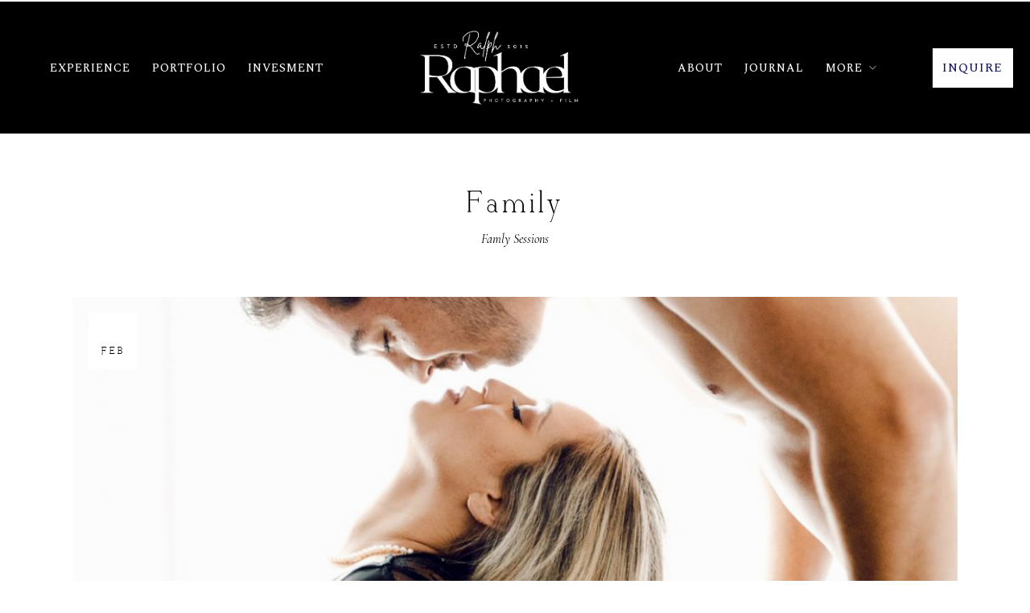

--- FILE ---
content_type: text/html; charset=UTF-8
request_url: https://www.ralphraphaelweddings.com/portfolio-cat/family/
body_size: 33708
content:
<!DOCTYPE html>
<html lang="en-US" prefix="og: https://ogp.me/ns#"  data-menu="leftalign">
<head>

<link rel="profile" href="//gmpg.org/xfn/11" />

<script type="text/javascript" id="lpData">
/* <![CDATA[ */
var lpData = {"site_url":"https:\/\/www.ralphraphaelweddings.com","user_id":"0","theme":"artale","lp_rest_url":"https:\/\/www.ralphraphaelweddings.com\/wp-json\/","nonce":"1725b25f0d","is_course_archive":"","courses_url":"https:\/\/www.ralphraphaelweddings.com\/courses-2\/","urlParams":[],"lp_version":"4.2.7.5","lp_rest_load_ajax":"https:\/\/www.ralphraphaelweddings.com\/wp-json\/lp\/v1\/load_content_via_ajax\/","ajaxUrl":"https:\/\/www.ralphraphaelweddings.com\/wp-admin\/admin-ajax.php","coverImageRatio":"5.16","toast":{"gravity":"bottom","position":"center","duration":3000,"close":1,"stopOnFocus":1,"classPrefix":"lp-toast"},"i18n":[]};
/* ]]> */
</script>
		<style id="learn-press-custom-css">
			:root {
				--lp-container-max-width: 1290px;
				--lp-cotainer-padding: 1rem;
				--lp-primary-color: #8a05ff;
				--lp-secondary-color: #084baa;
			}
		</style>
		<meta http-equiv="Content-Type" content="text/html; charset=utf-8" /><meta name="viewport" content="width=device-width, initial-scale=1, maximum-scale=1" /><meta name="format-detection" content="telephone=no">
<!-- Search Engine Optimization by Rank Math - https://rankmath.com/ -->
<title>Family | Ralph Raphael Weddings</title>
<meta name="description" content="Famly Sessions"/>
<meta name="robots" content="follow, index, max-snippet:-1, max-video-preview:-1, max-image-preview:large"/>
<link rel="canonical" href="https://www.ralphraphaelweddings.com/portfolio-cat/family/" />
<meta property="og:locale" content="en_US" />
<meta property="og:type" content="article" />
<meta property="og:title" content="Family | Ralph Raphael Weddings" />
<meta property="og:description" content="Famly Sessions" />
<meta property="og:url" content="https://www.ralphraphaelweddings.com/portfolio-cat/family/" />
<meta property="og:site_name" content="Ralph Raphael Weddings" />
<meta property="article:publisher" content="https://www.facebook.com/RalphRaphaelWeddings" />
<meta name="twitter:card" content="summary_large_image" />
<meta name="twitter:title" content="Family | Ralph Raphael Weddings" />
<meta name="twitter:description" content="Famly Sessions" />
<meta name="twitter:label1" content="Portfolios" />
<meta name="twitter:data1" content="1" />
<script type="application/ld+json" class="rank-math-schema">{"@context":"https://schema.org","@graph":[{"@type":"Person","@id":"https://www.ralphraphaelweddings.com/#person","name":"Ralph Raphael","url":"https://www.ralphraphaelweddings.com","sameAs":["https://www.facebook.com/RalphRaphaelWeddings"],"image":{"@type":"ImageObject","@id":"https://www.ralphraphaelweddings.com/#logo","url":"https://www.ralphraphaelweddings.com/wp-content/uploads/2022/03/SKELLET-BLACK0303-e1652403153104.png","contentUrl":"https://www.ralphraphaelweddings.com/wp-content/uploads/2022/03/SKELLET-BLACK0303-e1652403153104.png","caption":"Ralph Raphael Weddings","inLanguage":"en-US","width":"80","height":"80"}},{"@type":"WebSite","@id":"https://www.ralphraphaelweddings.com/#website","url":"https://www.ralphraphaelweddings.com","name":"Ralph Raphael Weddings","alternateName":"Ralph Raphael Photography","publisher":{"@id":"https://www.ralphraphaelweddings.com/#person"},"inLanguage":"en-US"},{"@type":"CollectionPage","@id":"https://www.ralphraphaelweddings.com/portfolio-cat/family/#webpage","url":"https://www.ralphraphaelweddings.com/portfolio-cat/family/","name":"Family | Ralph Raphael Weddings","isPartOf":{"@id":"https://www.ralphraphaelweddings.com/#website"},"inLanguage":"en-US"}]}</script>
<!-- /Rank Math WordPress SEO plugin -->

<link rel='dns-prefetch' href='//www.ralphraphaelweddings.com' />
<link rel='dns-prefetch' href='//www.googletagmanager.com' />
<link rel="alternate" type="application/rss+xml" title="Ralph Raphael Weddings &raquo; Feed" href="https://www.ralphraphaelweddings.com/feed/" />
<link rel="alternate" type="application/rss+xml" title="Ralph Raphael Weddings &raquo; Comments Feed" href="https://www.ralphraphaelweddings.com/comments/feed/" />
<link rel="alternate" type="application/rss+xml" title="Ralph Raphael Weddings &raquo; Family Portfolio Category Feed" href="https://www.ralphraphaelweddings.com/portfolio-cat/family/feed/" />
<style id='wp-img-auto-sizes-contain-inline-css' type='text/css'>
img:is([sizes=auto i],[sizes^="auto," i]){contain-intrinsic-size:3000px 1500px}
/*# sourceURL=wp-img-auto-sizes-contain-inline-css */
</style>
<style id='wp-emoji-styles-inline-css' type='text/css'>

	img.wp-smiley, img.emoji {
		display: inline !important;
		border: none !important;
		box-shadow: none !important;
		height: 1em !important;
		width: 1em !important;
		margin: 0 0.07em !important;
		vertical-align: -0.1em !important;
		background: none !important;
		padding: 0 !important;
	}
/*# sourceURL=wp-emoji-styles-inline-css */
</style>
<style id='classic-theme-styles-inline-css' type='text/css'>
/*! This file is auto-generated */
.wp-block-button__link{color:#fff;background-color:#32373c;border-radius:9999px;box-shadow:none;text-decoration:none;padding:calc(.667em + 2px) calc(1.333em + 2px);font-size:1.125em}.wp-block-file__button{background:#32373c;color:#fff;text-decoration:none}
/*# sourceURL=/wp-includes/css/classic-themes.min.css */
</style>
<link rel='stylesheet' id='dashicons-css' href='https://www.ralphraphaelweddings.com/wp-includes/css/dashicons.min.css?ver=6.9' type='text/css' media='all' />
<link rel='stylesheet' id='artale-reset-css-css' href='https://www.ralphraphaelweddings.com/wp-content/themes/artale/css/core/reset.css?ver=6.9' type='text/css' media='all' />
<link rel='stylesheet' id='artale-wordpress-css-css' href='https://www.ralphraphaelweddings.com/wp-content/themes/artale/css/core/wordpress.css?ver=6.9' type='text/css' media='all' />
<link rel='stylesheet' id='artale-screen-css' href='https://www.ralphraphaelweddings.com/wp-content/themes/artale/css/core/screen.css?ver=6.9' type='text/css' media='all' />
<style id='artale-screen-inline-css' type='text/css'>

                	@font-face {
	                	font-family: "deriviaregular";
	                	src: url(https://www.ralphraphaelweddings.com/wp-content/themes/artale/fonts/derivia-regular-webfont.woff) format("woff");
	                	font-weight: 400;
						font-style: normal;
	                }
                
/*# sourceURL=artale-screen-inline-css */
</style>
<link rel='stylesheet' id='modulobox-css' href='https://www.ralphraphaelweddings.com/wp-content/themes/artale/css/modulobox.css?ver=6.9' type='text/css' media='all' />
<link rel='stylesheet' id='artale-left-align-menu-css' href='https://www.ralphraphaelweddings.com/wp-content/themes/artale/css/menus/left-align-menu.css?ver=6.9' type='text/css' media='all' />
<link rel='stylesheet' id='fontawesome-css' href='https://www.ralphraphaelweddings.com/wp-content/themes/artale/css/font-awesome.min.css?ver=6.9' type='text/css' media='all' />
<link rel='stylesheet' id='themify-icons-css' href='https://www.ralphraphaelweddings.com/wp-content/themes/artale/css/themify-icons.css?ver=6.9' type='text/css' media='all' />
<link rel='stylesheet' id='tooltipster-css' href='https://www.ralphraphaelweddings.com/wp-content/themes/artale/css/tooltipster.css?ver=6.9' type='text/css' media='all' />
<link rel='stylesheet' id='loftloader-lite-animation-css' href='https://www.ralphraphaelweddings.com/wp-content/plugins/loftloader/assets/css/loftloader.min.css?ver=2022112601' type='text/css' media='all' />
<link rel='stylesheet' id='elementor-customize-carousel-auto-width-css' href='https://www.ralphraphaelweddings.com/wp-content/plugins/elementor-carousel-auto-width-master/css/customize-carousels.css?ver=6.9' type='text/css' media='all' />
<link rel='stylesheet' id='artale-script-responsive-css-css' href='https://www.ralphraphaelweddings.com/wp-content/themes/artale/css/core/responsive.css?ver=6.9' type='text/css' media='all' />
<link rel='stylesheet' id='disabled-source-and-content-protection-css-css' href='https://www.ralphraphaelweddings.com/wp-content/plugins/disabled-source-disabled-right-click-and-content-protection/includes/assets/css/style.css?ver=1.0.0' type='text/css' media='all' />
<link rel='stylesheet' id='kirki-styles-global-css' href='https://www.ralphraphaelweddings.com/wp-content/themes/artale/modules/kirki/assets/css/kirki-styles.css?ver=3.0.21' type='text/css' media='all' />
<style id='kirki-styles-global-inline-css' type='text/css'>
#right-click-content{background:rgba(0, 0, 0, 0.5);color:#ffffff;}body, input[type=search], input[type=text], input[type=password], input[type=email], input[type=url], input[type=date], input[type=tel], input.wpcf7-text, .woocommerce table.cart td.actions .coupon .input-text, .woocommerce-page table.cart td.actions .coupon .input-text, .woocommerce #content table.cart td.actions .coupon .input-text, .woocommerce-page #content table.cart td.actions .coupon .input-text, select, textarea, .ui-widget input, .ui-widget select, .ui-widget textarea, .ui-widget button, .ui-widget label, .ui-widget-header, .zm_alr_ul_container, .comment .right h7, .comment-date, .post-author-name h6, .author-content h4{font-family:Martel;font-size:14px;font-weight:400;letter-spacing:0px;line-height:1.8;text-transform:none;}h1, h2, h3, h4, h5, h6, h7, .post_quote_title, strong[itemprop="author"], #page-content-wrapper .posts.blog li a, .page-content-wrapper .posts.blog li a, #filter_selected, .sidebar-widget li.widget_products, #footer ul.sidebar-widget li ul.posts.blog li a, .testimonial_slider_content, .artale-portfolio-filter-wrapper a.filter-tag-btn, .portfolio-coverflow .swiper-slide .swiper-content .article .article-preview .controls label, .portfolio-timeline-vertical-content-wrapper .timeline .swiper-pagination-bullet, .elementor-tab-title, .testimonials-card-wrapper .owl-carousel .testimonial-name, .post-navigation.previous .navigation-anchor, .post-navigation.next .navigation-anchor, .slick-vertical .slick-slide{font-family:deriviaregular;font-weight:400;letter-spacing:4px;line-height:1.7;text-transform:uppercase;}h1{font-size:36px;}h2{font-size:30px;}h3{font-size:26px;}h4{font-size:24px;}h5{font-size:22px;}h6{font-size:20px;}body, #wrapper, #page-content-wrapper.fixed, #gallery_lightbox h2, .slider_wrapper .gallery_image_caption h2, #body_loading_screen, h3#reply-title span, .overlay_gallery_wrapper, .pagination a, #captcha-wrap .text-box input, .flex-direction-nav a, .blog_promo_title h6, #supersized li, #horizontal_gallery_wrapper .image_caption, body.password-protected #page-content-wrapper .inner .inner-wrapper .sidebar-content, body .ui-dialog[aria-describedby="ajax-login-register-login-dialog"], body .ui-dialog[aria-describedby="ajax-login-register-dialog"], #single-course-meta, #woocommerce-mini-cart-flyout{background-color:#ffffff;}body, .pagination a, #gallery_lightbox h2, .slider_wrapper .gallery_image_caption h2, .post_info a, #page-content-wrapper.split #copyright, .page-content-wrapper.split #copyright, .ui-state-default a, .ui-state-default a:link, .ui-state-default a:visited, .woocommerce-MyAccount-navigation ul a, .post-navigation.previous .navigation-anchor, .post-navigation.next .navigation-anchor, .woocommerce-info, .woocommerce-info::before{color:#000000;}::selection, .verline{background-color:#000000;}::-webkit-input-placeholder{color:#000000;}::-moz-placeholder{color:#000000;}:-ms-input-placeholder{color:#000000;}a, .gallery_proof_filter ul li a, #page-content-wrapper .sidebar .content .sidebar-widget li.widget_rss ul li cite, #footer-wrapper ul.sidebar-widget li.widget_rss ul li cite, .woocommerce div.product .woocommerce-tabs ul.tabs li a, .woocommerce-page div.product .woocommerce-tabs ul.tabs li a{color:#000000;}.flex-control-paging li a.flex-active, .post-attribute a:before, #menu-wrapper .nav ul li a:before, #menu-wrapper div .nav li > a:before, .post-attribute a:before, a.continue-reading:before, a.continue-reading:after, a.continue-reading span:before, a.continue-reading span:after{background-color:#000000;}.flex-control-paging li a.flex-active, .image_boxed_wrapper:hover, .gallery_proof_filter ul li a.active, .gallery_proof_filter ul li a:hover{border-color:#000000;}a:hover, a:active, .post_info_comment a i, #commentform .required, #page-content-wrapper .sidebar .content .sidebar-widget li.widget_rss ul li .rss-date{color:#000000;}input[type=button]:hover, input[type=submit]:hover, a.button:hover, .button:hover, .button.submit, a.button.white:hover, .button.white:hover, a.button.white:active, .button.white:active, #menu-wrapper .nav ul li a:hover:before, #menu-wrapper div .nav li > a:hover:before, .post-attribute a:hover:before{background-color:#000000;}input[type=button]:hover, input[type=submit]:hover, a.button:hover, .button:hover, .button.submit, a.button.white:hover, .button.white:hover, a.button.white:active, .button.white:active, .sidebar-widget li.widget_recent_comments ul li.recentcomments a:hover{border-color:#000000;}h1, h2, h3, h4, h5, h6, h7, pre, code, tt, blockquote, .post-header h5 a, .post-header h3 a, .post-header.grid h6 a, .post-header.fullwidth h4 a, .post-header h5 a, blockquote, .site_loading_logo_item i, .ppb_subtitle, .woocommerce .woocommerce-ordering select, .woocommerce.columns-4 ul.products li.product a.add_to_cart_button, .woocommerce.columns-4 ul.products li.product a.add_to_cart_button:hover, .ui-accordion .ui-accordion-header a, .tabs .ui-state-active a, .post-header h5 a, .post-header h6 a, .flex-direction-nav a:before, .social_share_button_wrapper .social_post_view .view_number, .social_share_button_wrapper .social_post_share_count .share_number, .portfolio_post_previous a, .portfolio_post_next a, #filter_selected, #autocomplete li strong, .themelink, body .ui-dialog[aria-describedby="ajax-login-register-login-dialog"] .ui-dialog-titlebar .ui-dialog-title, body .ui-dialog[aria-describedby="ajax-login-register-dialog"] .ui-dialog-titlebar .ui-dialog-title{color:#000000;}body.page.page-template-gallery-archive-split-screen-php #fp-nav li .active span, body.tax-gallerycat #fp-nav li .active span, body.page.page-template-portfolio-fullscreen-split-screen-php #fp-nav li .active span, body.page.tax-portfolioset #fp-nav li .active span, body.page.page-template-gallery-archive-split-screen-php #fp-nav ul li a span, body.tax-gallerycat #fp-nav ul li a span, body.page.page-template-portfolio-fullscreen-split-screen-php #fp-nav ul li a span, body.page.tax-portfolioset #fp-nav ul li a span{background-color:#000000;}hr, .post.type-post, .comment .right, .widget_tag_cloud div a, .meta-tags a, .tag_cloud a, #footer, #post_more_wrapper, #page-content-wrapper .inner .sidebar-content, #page-content-wrapper .inner .sidebar-content.left-sidebar, .ajax_close, .ajax_next, .ajax_prev, .portfolio_next, .portfolio_prev, .portfolio_next_prev_wrapper.video .portfolio_prev, .portfolio_next_prev_wrapper.video .portfolio_next, .separated, .blog_next_prev_wrapper, #post_more_wrapper h5, #ajax_portfolio_wrapper.hidding, #ajax_portfolio_wrapper.visible, .tabs.vertical .ui-tabs-panel, .ui-tabs.vertical.right .ui-tabs-nav li, .woocommerce div.product .woocommerce-tabs ul.tabs li, .woocommerce #content div.product .woocommerce-tabs ul.tabs li, .woocommerce-page div.product .woocommerce-tabs ul.tabs li, .woocommerce-page #content div.product .woocommerce-tabs ul.tabs li, .woocommerce div.product .woocommerce-tabs .panel, .woocommerce-page div.product .woocommerce-tabs .panel, .woocommerce #content div.product .woocommerce-tabs .panel, .woocommerce-page #content div.product .woocommerce-tabs .panel, .woocommerce table.shop_table, .woocommerce-page table.shop_table, .woocommerce .cart-collaterals .cart_totals, .woocommerce-page .cart-collaterals .cart_totals, .woocommerce .cart-collaterals .shipping_calculator, .woocommerce-page .cart-collaterals .shipping_calculator, .woocommerce .cart-collaterals .cart_totals tr td, .woocommerce .cart-collaterals .cart_totals tr th, .woocommerce-page .cart-collaterals .cart_totals tr td, .woocommerce-page .cart-collaterals .cart_totals tr th, table tr th, table tr td, .woocommerce #payment, .woocommerce-page #payment, .woocommerce #payment ul.payment_methods li, .woocommerce-page #payment ul.payment_methods li, .woocommerce #payment div.form-row, .woocommerce-page #payment div.form-row, .ui-tabs li:first-child, .ui-tabs .ui-tabs-nav li, .ui-tabs.vertical .ui-tabs-nav li, .ui-tabs.vertical.right .ui-tabs-nav li.ui-state-active, .ui-tabs.vertical .ui-tabs-nav li:last-child, #page-content-wrapper .inner .sidebar-wrapper ul.sidebar-widget li.widget_nav_menu ul.menu li.current-menu-item a, .page-content-wrapper .inner .sidebar-wrapper ul.sidebar-widget li.widget_nav_menu ul.menu li.current-menu-item a, .ui-accordion .ui-accordion-header, .ui-accordion .ui-accordion-content, #page-content-wrapper .sidebar .content .sidebar-widget li h2.widgettitle:before, h2.widgettitle:before, #autocomplete, .ppb_blog_minimal .one-third_bg, .tabs .ui-tabs-panel, .ui-tabs .ui-tabs-nav li, .ui-tabs li:first-child, .ui-tabs.vertical .ui-tabs-nav li:last-child, .woocommerce .woocommerce-ordering select, .woocommerce div.product .woocommerce-tabs ul.tabs li.active, .woocommerce-page div.product .woocommerce-tabs ul.tabs li.active, .woocommerce #content div.product .woocommerce-tabs ul.tabs li.active, .woocommerce-page #content div.product .woocommerce-tabs ul.tabs li.active, .woocommerce-page table.cart th, table.shop_table thead tr th, hr.title_break, .overlay_gallery_border, #page-content-wrapper.split #copyright, .page-content-wrapper.split #copyright, .post.type-post, .events.type-events, h5.event_title, .post-header h5.event_title, .client_archive_wrapper, #page-content-wrapper .sidebar .content .sidebar-widget li.widget, .page-content-wrapper .sidebar .content .sidebar-widget li.widget, hr.title_break.bold, blockquote, .social_share_button_wrapper, .social_share_button_wrapper, body:not(.single) .post-wrapper, .theme-border, #about-the-author, .related.products, .woocommerce div.product div.summary .product_meta, #single-course-meta ul.single-course-meta-data li.single-course-meta-data-separator, body .course-curriculum ul.curriculum-sections .section-header, .course-reviews-list li, .course-reviews-list-shortcode li, .wp-block-table, .wp-block-table td, .wp-block-table th, .wp-block-table.is-style-stripes td, .wp-block-table.is-style-stripes th, table, .widget_categories ul > li, .widget_pages ul > li, .widget_archive ul > li, #page-content-wrapper .sidebar .content .sidebar-widget li h2.widgettitle:before, h2.widgettitle:before, #page-content-wrapper .sidebar .content .sidebar-widget li h2.widgettitle:after, h2.widgettitle:after, .woocommerce table.shop_table tbody tr.cart_item td, .comment, .woocommerce-page div.product .woocommerce-tabs, .woocommerce-variation-add-to-cart, .woocommerce form.checkout_coupon, .woocommerce form.login, .woocommerce form.register, .sticky .post-wrapper, body:not(.single) .post.sticky:first-child .post-wrapper, #wp-calendar, .woocommerce table.shop_table_responsive tbody tr:first-child td:first-child, .woocommerce-page table.shop_table_responsive tbody tr:first-child td:first-child, form.protected-post-form p, #learn-press-checkout-login, #learn-press-checkout-register, .woocommerce-info, .wp-block-quote, .woocommerce-page #payment div.payment_box{border-color:#000000;}input[type=submit], input[type=button], a.button, .button, .woocommerce .page_slider a.button, a.button.fullwidth, .woocommerce-page div.product form.cart .button, .woocommerce #respond input#submit.alt, .woocommerce a.button.alt, .woocommerce button.button.alt, .woocommerce input.button.alt, body .ui-dialog[aria-describedby="ajax-login-register-login-dialog"] .form-wrapper input[type="submit"], body .ui-dialog[aria-describedby="ajax-login-register-dialog"] .form-wrapper input[type="submit"], .select2-container--default .select2-selection--single{font-family:Spectral;font-size:16px;font-weight:400;letter-spacing:0px;line-height:1.6;text-transform:none;}input[type=text], input[type=password], input[type=email], input[type=url], input[type=tel], input[type=date], textarea{-webkit-border-radius:0px;-moz-border-radius:0px;border-radius:0px;}input[type=text], input[type=password], input[type=email], input[type=url], input[type=tel], input[type=date], textarea, .widget_search form, .widget_search input.search-field, .woocommerce-page .quantity input.qty{background-color:#ffffff;}input[type=text], input[type=password], input[type=email], input[type=url], input[type=tel], input[type=date], textarea.widget_search input.search-field, .woocommerce-page .quantity input.qty{color:#000000;}input[type=text], input[type=password], input[type=email], input[type=url], input[type=tel], input[type=date], textarea, .select2-container--default .select2-selection--single, .select2-dropdown, .widget_search form, .woocommerce-page .quantity input.qty{border-color:#000000;}input[type=text]:focus, input[type=password]:focus, input[type=email]:focus, input[type=url]:focus, input[type=date]:focus, textarea:focus, .widget_search form.focus, .woocommerce-page .quantity input.qty:focus{border-color:#C7A17A;}.input-effect ~ .focus-border{background-color:#C7A17A;}input[type=submit], input[type=button], a.button, .button, .woocommerce .page_slider a.button, a.button.fullwidth, .woocommerce-page div.product form.cart .button, .woocommerce #respond input#submit.alt, .woocommerce a.button.alt, .woocommerce button.button.alt, .woocommerce input.button.alt, body .ui-dialog[aria-describedby="ajax-login-register-login-dialog"] .form-wrapper input[type="submit"], body .ui-dialog[aria-describedby="ajax-login-register-dialog"] .form-wrapper input[type="submit"], body.learnpress-page #page-content-wrapper .order-recover .lp-button, .learnpress-page #learn-press-profile-basic-information button, body #page-content-wrapper p#lp-avatar-actions button, .learnpress-page #profile-content-settings form button[type=submit], button, .woocommerce #respond input#submit, .elementor-widget-button, .woocommerce .cart .button{font-family:Spectral;font-size:13px;font-weight:500;letter-spacing:0px;line-height:1.6;text-transform:uppercase;}input[type=submit], input[type=button], a.button, .button, .woocommerce .page_slider a.button, a.button.fullwidth, .woocommerce-page div.product form.cart .button, .woocommerce #respond input#submit.alt, .woocommerce a.button.alt, .woocommerce button.button.alt, .woocommerce input.button.alt, body .ui-dialog[aria-describedby="ajax-login-register-login-dialog"] .form-wrapper input[type="submit"], body .ui-dialog[aria-describedby="ajax-login-register-dialog"] .form-wrapper input[type="submit"], a#go-to-top, .pagination span, .widget_tag_cloud div a, .pagination a, .pagination span, body.learnpress-page #page-content-wrapper .order-recover .lp-button, .learnpress-page #learn-press-profile-basic-information button, body #page-content-wrapper p#lp-avatar-actions button, .learnpress-page #profile-content-settings form button[type=submit], .learnpress-page #page-content-wrapper .lp-button, button, .woocommerce #respond input#submit, .widget_product_tag_cloud a, .woocommerce #page-content-wrapper a.button, #page-content-wrapper ul.learn-press-nav-tabs .course-nav a, body.learnpress-page.profile .lp-tab-sections li a, body.learnpress-page.profile .lp-tab-sections li span, body.learnpress-page.profile .lp-tab-sections .section-tab.active span, #single-course-meta{-webkit-border-radius:0px;-moz-border-radius:0px;border-radius:0px;}input[type=submit], input[type=button], a.button, .button, .pagination a:hover, .woocommerce .footer-main-container .button, .woocommerce .footer-main-container .button:hover, .woocommerce-page div.product form.cart .button, .woocommerce #respond input#submit.alt, .woocommerce a.button.alt, .woocommerce button.button.alt, .woocommerce input.button.alt, .post-type-icon, .filter li a:hover, .filter li a.active, #portfolio_wall_filters li a.active, #portfolio_wall_filters li a:hover, .comment_box, .one-half.gallery2 .portfolio_type_wrapper, .one-third.gallery3 .portfolio_type_wrapper, .one_fourth.gallery4 .portfolio_type_wrapper, .one_fifth.gallery5 .portfolio_type_wrapper, .portfolio_type_wrapper, .widget_tag_cloud div a:hover, .ui-accordion .ui-accordion-header .ui-icon, .mobile-menu-wrapper #mobile-menu-close.button, .mobile-menu-wrapper #btn-close-mobile-menu, body .ui-dialog[aria-describedby="ajax-login-register-login-dialog"] .form-wrapper input[type="submit"], body .ui-dialog[aria-describedby="ajax-login-register-dialog"] .form-wrapper input[type="submit"], .learnpress-page #page-content-wrapper .lp-button, .learnpress-page #learn-press-profile-basic-information button, .learnpress-page #profile-content-settings form button[type=submit], button, .widget_search input#searchsubmit:hover, #wp-calendar thead th, #page-content-wrapper .sidebar .content .sidebar-widget li.widget_categories .cat-count, .widget_categories .cat-count, #page-content-wrapper .sidebar .content .sidebar-widget li.widget_archive .archive-count, .widget_archive .archive-count, .woocommerce #respond input#submit, .widget_product_tag_cloud a:hover,.woocommerce .widget_price_filter .ui-slider .ui-slider-range, .woocommerce-page .widget_price_filter .ui-slider .ui-slider-range, .woocommerce .widget_price_filter .ui-slider .ui-slider-handle, .woocommerce-page .widget_price_filter .ui-slider .ui-slider-handle, .woocommerce .widget_price_filter .price_slider_amount .button, .woocommerce-page .widget_price_filter .price_slider_amount .button, .woocommerce #page-content-wrapper a.button, .woocommerce #respond input#submit, .woocommerce a.button, .woocommerce button.button, .woocommerce input.button{background-color:#000000;}.pagination span, .pagination a:hover, .button.ghost, .button.ghost:hover, .button.ghost:active, blockquote:after, .woocommerce-MyAccount-navigation ul li.is-active, body .ui-dialog[aria-describedby="ajax-login-register-login-dialog"] .form-wrapper input[type="submit"], body .ui-dialog[aria-describedby="ajax-login-register-dialog"] .form-wrapper input[type="submit"], .learnpress-page #page-content-wrapper .lp-button, .learnpress-page #learn-press-profile-basic-information button, .learnpress-page #profile-content-settings form button[type=submit], .widget_search input#searchsubmit:hover, .woocommerce .widget_price_filter .ui-slider .ui-slider-handle, .woocommerce-page .widget_price_filter .ui-slider .ui-slider-handle, .woocommerce #respond input#submit, .woocommerce a.button, .woocommerce button.button, .woocommerce input.button{border-color:#000000;}.comment_box:before, .comment_box:after{border-top-color:#000000;}.button.ghost, .button.ghost:hover, .button.ghost:active, .infinite_load_more, blockquote:before, .woocommerce-MyAccount-navigation ul li.is-active a, body .ui-dialog[aria-describedby="ajax-login-register-login-dialog"] .form-wrapper input[type="submit"], body .ui-dialog[aria-describedby="ajax-login-register-dialog"] .form-wrapper input[type="submit"], #page-content-wrapper .inner .sidebar-wrapper .sidebar-widget li.widget_recent_comments ul li.recentcomments a:not(.url), .woocommerce-page .price_slider_amount .price_label{color:#000000;}input[type=submit], input[type=button], a.button, .button, .pagination a:hover, .woocommerce .footer-main-container .button , .woocommerce .footer-main-container .button:hover, .woocommerce-page div.product form.cart .button, .woocommerce #respond input#submit.alt, .woocommerce a.button.alt, .woocommerce button.button.alt, .woocommerce input.button.alt, .post-type-icon, .filter li a:hover, .filter li a.active, #portfolio_wall_filters li a.active, #portfolio_wall_filters li a:hover, .comment_box, .one-half.gallery2 .portfolio_type_wrapper, .one-third.gallery3 .portfolio_type_wrapper, .one_fourth.gallery4 .portfolio_type_wrapper, .one_fifth.gallery5 .portfolio_type_wrapper, .portfolio_type_wrapper, .widget_tag_cloud div a:hover, .ui-accordion .ui-accordion-header .ui-icon, .mobile-menu-wrapper #mobile-menu-close.button, #go-to-top, body .ui-dialog[aria-describedby="ajax-login-register-login-dialog"] .form-wrapper input[type="submit"], body .ui-dialog[aria-describedby="ajax-login-register-dialog"] .form-wrapper input[type="submit"], .mobile-menu-wrapper #btn-close-mobile-menu, body.learnpress-page #page-content-wrapper .lp-button, .learnpress-page #learn-press-profile-basic-information button, .learnpress-page #profile-content-settings form button[type=submit], button, .widget_search input#searchsubmit:hover, #wp-calendar caption, #wp-calendar thead th, #page-content-wrapper .sidebar .content .sidebar-widget li.widget_categories .cat-count, .widget_categories .cat-count, #page-content-wrapper .sidebar .content .sidebar-widget li.widget_archive .archive-count, .widget_archive .archive-count, .woocommerce #respond input#submit, .widget_product_tag_cloud a:hover, .woocommerce .widget_price_filter .price_slider_amount .button, .woocommerce-page .widget_price_filter .price_slider_amount .button, .woocommerce #page-content-wrapper a.button, .woocommerce #respond input#submit, .woocommerce a.button, .woocommerce button.button, .woocommerce input.button{color:#ffffff;}input[type=submit], input[type=button], a.button, .button, .pagination a:hover, .woocommerce .footer-main-container .button , .woocommerce .footer-main-container .button:hover, .woocommerce-page div.product form.cart .button, .woocommerce #respond input#submit.alt, .woocommerce a.button.alt, .woocommerce button.button.alt, .woocommerce input.button.alt, .infinite_load_more, .widget_tag_cloud div a:hover, .mobile-menu-wrapper #btn-close-mobile-menu, .mobile-menu-wrapper #mobile-menu-close.button, body .ui-dialog[aria-describedby="ajax-login-register-login-dialog"] .form-wrapper input[type="submit"], body .ui-dialog[aria-describedby="ajax-login-register-dialog"] .form-wrapper input[type="submit"], .learnpress-page #learn-press-profile-basic-information button, .learnpress-page #profile-content-settings form button[type=submit], button, .woocommerce #respond input#submit, .widget_product_tag_cloud a:hover, .woocommerce .widget_price_filter .price_slider_amount .button, .woocommerce-page .widget_price_filter .price_slider_amount .button, .woocommerce #page-content-wrapper a.button, .woocommerce #respond input#submit, .woocommerce a.button, .woocommerce button.button, .woocommerce input.button{border-color:#000000;}#wp-calendar tbody td#today{border-bottom-color:#000000;}input[type=button]:hover, input[type=submit]:hover, a.button:hover, .button:hover, .button.submit, a.button.white:hover, .button.white:hover, a.button.white:active, .button.white:active, .black_bg input[type=submit], .learnpress-page #page-content-wrapper .lp-button:hover, .learnpress-page #learn-press-profile-basic-information button:hover, .learnpress-page #profile-content-settings form button[type=submit]:hover, .woocommerce #respond input#submit:hover, .woocommerce button.button.alt.disabled, .woocommerce button.button.alt.disabled:hover, .woocommerce #page-content-wrapper a.button:hover, .woocommerce #respond input#submit:hover, .woocommerce a.button:hover, .woocommerce button.button:hover, .woocommerce input.button:hover, #woocommerce-mini-cart-flyout .woocommerce-mini-cart__buttons a:not(.checkout){background-color:#ffffff;}input[type=button]:hover, input[type=submit]:hover, a.button:hover, .button:hover, .button.submit, a.button.white:hover, .button.white:hover, a.button.white:active, .button.white:active, .black_bg input[type=submit], body.learnpress-page #page-content-wrapper .lp-button:hover, .learnpress-page #learn-press-profile-basic-information button:hover, .learnpress-page #profile-content-settings form button[type=submit]:hover, button:hover, .woocommerce #respond input#submit:hover, .woocommerce button.button.alt.disabled, .woocommerce button.button.alt.disabled:hover, .woocommerce #page-content-wrapper a.button:hover, .woocommerce #respond input#submit:hover, .woocommerce a.button:hover, .woocommerce button.button:hover, .woocommerce input.button:hover, #woocommerce-mini-cart-flyout .woocommerce-mini-cart__buttons a:not(.checkout){color:#000000;}input[type=button]:hover, input[type=submit]:hover, a.button:hover, .button:hover, .button.submit, a.button.white:hover, .button.white:hover, a.button.white:active, .button.white:active, .black_bg input[type=submit], .learnpress-page #learn-press-profile-basic-information button:hover, .learnpress-page #profile-content-settings form button[type=submit]:hover, button:hover, .woocommerce #respond input#submit:hover, .woocommerce button.button.alt.disabled, .woocommerce button.button.alt.disabled:hover, .woocommerce #page-content-wrapper a.button:hover, .woocommerce #respond input#submit:hover, .woocommerce a.button:hover, .woocommerce button.button:hover, .woocommerce input.button:hover, #woocommerce-mini-cart-flyout .woocommerce-mini-cart__buttons a:not(.checkout){border-color:#000000;}.frame_top, .frame_bottom, .frame_left, .frame_right{background:#ffffff;}#menu-wrapper .nav ul li a, #menu-wrapper div .nav li > a, .menu-client-wrapper, .themegoods-navigation-wrapper .nav li > a{font-family:Spectral;font-size:17px;font-weight:500;letter-spacing:1px;line-height:2.0;text-transform:uppercase;}#menu-wrapper .nav ul li, #menu-wrapper div .nav li, html[data-menu=center-menu-logo] #logo-right-wrapper{padding-top:28px;padding-bottom:28px;}.top-menu-bar, html{background-color:#ffffff;}#menu-wrapper .nav ul li a, #menu-wrapper div .nav li > a, #mobile-nav-icon, #logo-wrapper .social-profile-wrapper ul li a, .menu-cart-wrapper a{color:#000000;}#mobile-nav-icon{border-color:#000000;}#menu-wrapper .nav ul li a.hover, #menu-wrapper .nav ul li a:hover, #menu-wrapper div .nav li a.hover, #menu-wrapper div .nav li a:hover, .menu-cart-wrapper a:hover, #page_share:hover, #logo-wrapper .social-profile-wrapper ul li a:hover{color:#000000;}#menu-wrapper .nav ul li a:before, #menu-wrapper div .nav li > a:before{background-color:#000000;}#menu-wrapper div .nav > li.current-menu-item > a, #menu-wrapper div .nav > li.current-menu-parent > a, #menu-wrapper div .nav > li.current-menu-ancestor > a, #menu-wrapper div .nav li ul:not(.sub-menu) li.current-menu-item a, #menu-wrapper div .nav li.current-menu-parent ul li.current-menu-item a, #logo-wrapper .social-profile-wrapper ul li a:active{color:#000000;}.top-menu-bar, #nav-wrapper{border-color:#ffffff;}.menu-cart-wrapper .cart-counter{background-color:#D22226;color:#ffffff;}#menu-wrapper .nav ul li ul li a, #menu-wrapper div .nav li ul li a, #menu-wrapper div .nav li.current-menu-parent ul li a{font-family:Spectral;font-size:17px;font-weight:400;letter-spacing:1px;text-transform:none;}#menu-wrapper .nav ul li ul li a, #menu-wrapper div .nav li ul li a, #menu-wrapper div .nav li.current-menu-parent ul li a, #menu-wrapper div .nav li.current-menu-parent ul li.current-menu-item a, #menu-wrapper .nav ul li.megamenu ul li ul li a, #menu-wrapper div .nav li.megamenu ul li ul li a{color:#000000;}#menu-wrapper .nav ul li ul li a:hover, #menu-wrapper div .nav li ul li a:hover, #menu-wrapper div .nav li.current-menu-parent ul li a:hover, #menu-wrapper .nav ul li.megamenu ul li ul li a:hover, #menu-wrapper div .nav li.megamenu ul li ul li a:hover, #menu-wrapper .nav ul li.megamenu ul li ul li a:active, #menu-wrapper div .nav li.megamenu ul li ul li a:active, #menu-wrapper div .nav li.current-menu-parent ul li.current-menu-item a:hover{color:#000000;}#menu-wrapper .nav ul li ul li a:before, #menu-wrapper div .nav li ul li > a:before, #wrapper.transparent .top-menu-bar:not(.scroll) #menu-wrapper div .nav ul li ul li a:before{background-color:#000000;}#menu-wrapper .nav ul li ul, #menu-wrapper div .nav li ul{background:#F7F4F1;border-color:#F7F4F1;}#menu-wrapper div .nav li.megamenu ul li > a, #menu-wrapper div .nav li.megamenu ul li > a:hover, #menu-wrapper div .nav li.megamenu ul li > a:active, #menu-wrapper div .nav li.megamenu ul li.current-menu-item > a{color:#000000;}#menu-wrapper div .nav li.megamenu ul li{border-color:#000000;}.above-top-menu-bar{background:#ffffff;}#top-menu li a, .top-contact-info, .top-contact-info i, .top-contact-info a, .top-contact-info a:hover, .top-contact-info a:active{color:#000000;}.mobile-main-nav li a, #side-sub-menu li a{font-family:Spectral;font-size:17px;font-weight:400;letter-spacing:0px;line-height:2;text-transform:uppercase;}#side-sub-menu li a{font-family:Spectral;font-size:16px;font-weight:400;letter-spacing:0px;line-height:2;text-transform:uppercase;}.mobile-menu-wrapper{background-color:#ffffff;}.mobile-main-nav li a, #side-sub-menu li a, .mobile-menu-wrapper .sidebar-wrapper a, .mobile-menu-wrapper .sidebar-wrapper, #btn-close-mobile-menu i, .mobile-menu-wrapper .social-profile-wrapper ul li a, .fullmenu_content #copyright, .mobile-menu-wrapper .sidebar-wrapper h2.widgettitle{color:#000000;}.mobile-main-nav li a:hover, .mobile-main-nav li a:active, #side-sub-menu li a:hover, #side-sub-menu li a:active, .mobile-menu-wrapper .social-profile-wrapper ul li a:hover{color:#000000;}#page-header.hasbg{height:600px;}#page-header{background-color:#ffffff;padding-top:60px;padding-bottom:58px;margin-bottom:0px;}#page-header .page-title-wrapper .page-title-inner{text-align:center;}#page-header h1{font-family:deriviaregular;font-size:1;font-weight:400;letter-spacing:5px;line-height:1.1;text-transform:none;color:#000000;}.page-tagline, .post-detail.single-post, .woocommerce div.product .woocommerce-tabs ul.tabs li a, .woocommerce-page div.product .woocommerce-tabs ul.tabs li a{font-family:Cormorant Garamond;font-size:16px;font-weight:400;font-style:italic;letter-spacing:0px;text-transform:none;color:#000000;}#page-content-wrapper .sidebar .content .sidebar-widget li h2.widgettitle, h2.widgettitle, h5.widgettitle{font-family:Spectral;font-size:13px;font-weight:400;letter-spacing:3px;text-transform:uppercase;color:#000000;border-color:#000000;}#page-content-wrapper .inner .sidebar-wrapper .sidebar .content, .page-content-wrapper .inner .sidebar-wrapper .sidebar .content{color:#000000;}#page-content-wrapper .inner .sidebar-wrapper a:not(.button), .page-content-wrapper .inner .sidebar-wrapper a:not(.button){color:#000000;}.widget_nav_menu ul > li.menu-item-has-children > a:after{border-color:#000000;}#page-content-wrapper .inner .sidebar-wrapper a:hover:not(.button), #page-content-wrapper .inner .sidebar-wrapper a:active:not(.button), .page-content-wrapper .inner .sidebar-wrapper a:hover:not(.button), .page-content-wrapper .inner .sidebar-wrapper a:active:not(.button){color:#000000;}#footer{font-size:15px;}.footer-main-container-wrapper{font-size:13px;}.footer-main-container, #footer{background-color:#000000;}#footer #wp-calendar caption, #footer #wp-calendar thead tr th{color:#000000;background:#ffffff;}#footer, #copyright, #footer-menu li a, #footer-menu li a:hover, #footer-menu li a:active, #footer input[type=text], #footer input[type=password], #footer input[type=email], #footer input[type=url], #footer input[type=tel], #footer input[type=date], #footer textarea, #footer blockquote{color:#ffffff;}#copyright a, #copyright a:active, #footer a, #footer a:active#footer_photostream a{color:#ffffff;}#footer .sidebar-widget li h2.widgettitle, #footer .widget_tag_cloud div a, #footer .widget_nav_menu ul > li.menu-item-has-children > a:after, #footer .widget_archive .archive-count, #footer .widget_categories .cat-count, #footer #wp-calendar{border-color:#ffffff;}#copyright a:hover, #footer a:hover, .social-profile-wrapper ul li a:hover, #footer a:hover, #footer_photostream a:hover{color:#C7A17A;}#footer .widget_tag_cloud div a:hover{border-color:#C7A17A;}#footer table tr td, #footer .widget_tag_cloud div a, #footer h2.widgettitle:before, #footer h2.widgettitle:after{border-color:rgba(256,256,256,0.5);}#footer .sidebar-widget li h2.widgettitle{color:#ffffff;}.footer-main-container{background-color:#000000;}.footer-main-container, #copyright{color:#ffffff;}.footer-main-container a, #copyright a, #footer-menu li a{color:#ffffff;}.footer-main-container a:hover, #copyright a:hover, #footer-menu li a:hover{color:#C7A17A;}.footer-main-container-wrapper, .footer-main-container{border-color:rgba(256,256,256,0.5);}.footer-main-container-wrapper .social-profile-wrapper ul li a{color:#ffffff;}a#go-to-top{border-color:#000000;color:#000000;}.post-info-cat, .post-info-cat a{color:#000000;border-color:#000000;}.post-featured-image-hover .post-type-icon{border-color:#ffffff;}.blog_post-content-wrapper.layout_grid .post-content-wrapper, .blog_post-content-wrapper.layout_masonry .post-content-wrapper, .blog_post-content-wrapper.layout_metro .post-content-wrapper, .blog_post-content-wrapper.layout_classic .post-content-wrapper{background:#ffffff;}.post-header h5, h6.subtitle, .post-caption h1, #page-content-wrapper .posts.blog li a, .page-content-wrapper .posts.blog li a, #post_featured_slider li .slider_image .slide_post h2, .post-header.grid h6, .sidebar-widget li.widget_recent_comments ul li.recentcomments a:not(.url), #page-content-wrapper .sidebar .content .sidebar-widget li.widget_rss ul li a.rsswidget, #footer-wrapper ul.sidebar-widget li.widget_rss ul li a.rsswidget, .post-navigation .navigation-post-content h7{font-family:deriviaregular;font-weight:400;letter-spacing:3px;text-transform:uppercase;}body.single-post #page-header h1, .post-featured-date-wrapper{font-family:deriviaregular;font-size:50px;font-weight:400;letter-spacing:4px;line-height:1.3;text-transform:uppercase;}body.single-post #page-header .page-title-wrapper .page-title-inner{text-align:center;}body.single-post #post-featured-header{height:650px;}.post-excerpt.post-tag a{background:#ffffff;border-color:#000000;color:#000000;}.post-navigation .navigation-post-content{background:#000000;}.post-navigation .navigation-post-content h7, .post-navigation.previous:hover .navigation-anchor, .post-navigation.next:hover .navigation-anchor, .post-navigation.previous:hover .navigation-anchor:hover, .post-navigation.next:hover .navigation-anchor:hover{color:#ffffff;}body .course-item-nav .prev span, body .course-item-nav .next span, body .course-curriculum ul.curriculum-sections .section-content .course-item.current a, body .course-curriculum ul.curriculum-sections .section-content .course-item.item-preview .course-item-status, body .course-curriculum ul.curriculum-sections .section-content .course-item.item-preview .course-item-status:before, body.learnpress-page.profile #learn-press-profile-nav .tabs > li a:hover{color:#000000;}body .course-item-nav .prev span, body .course-item-nav .next span, body .course-curriculum ul.curriculum-sections .section-content .course-item.current a, body .course-curriculum ul.curriculum-sections .section-content .course-item.item-preview .course-item-status, body.learnpress-page.profile #learn-press-profile-nav .tabs > li a:hover{border-color:#000000;}#page-content-wrapper ul.learn-press-nav-tabs .course-nav a{background:#f9f9f9;}#page-content-wrapper ul.learn-press-nav-tabs .course-nav a, body.learnpress-page.profile #learn-press-profile-nav .tabs > li.active > a, body.learnpress-page.profile #learn-press-profile-nav .tabs > li:hover:not(.active) > a, body ul.learn-press-courses .course .course-info .course-price .price{color:#000000;}#page-content-wrapper ul.learn-press-nav-tabs .course-nav.active a, body.learnpress-page.profile .lp-tab-sections .section-tab.active span, body.learnpress-page.profile #learn-press-profile-nav .tabs > li.active > a, body.learnpress-page.profile #learn-press-profile-nav .tabs > li:hover:not(.active) > a, body ul.learn-press-courses .course .course-info .course-price .price{background:#ffffff;}#page-content-wrapper ul.learn-press-nav-tabs .course-nav.active a, body.learnpress-page.profile .lp-tab-sections .section-tab.active span{color:#000000;border-color:#000000;}body.learnpress-page.checkout .lp-list-table thead tr th, body.learnpress-page.profile .lp-list-table thead tr th{background:#000000;}body.learnpress-page.checkout .lp-list-table{color:#000000;}body .lp-list-table th, body .lp-list-table td, body .lp-list-table tbody tr td, body .lp-list-table tbody tr th{background:#ffffff;}body .lp-list-table tbody tr td, body .lp-list-table tbody tr th, body .lp-list-table td{border-color:#d8d8d8;}body .lp-list-table th, body .lp-list-table td{color:#000000;}body.learnpress-page.profile .course-grid-container .portfolio-classic-grid-wrapper .card-title{color:#000000;}.course-grid-container .portfolio-classic-grid-wrapper .card-info, .course-grid-container .grid-template3 .card-info .card-title-wrapper{background:#ffffff;}.course-grid-container .portfolio-classic-grid-wrapper, .course-grid-container .portfolio-classic-grid-wrapper .card-meta-wrapper{border-color:#ffffff;}.course-grid-container .portfolio-classic-grid-wrapper .card-info .card-meta{color:#000000;}.course-grid-container .portfolio-classic-grid-wrapper .card-price{background:#ffffff;}body.learnpress-page.profile #wrapper{background:#ffffff !important;}body.learnpress-page.profile .profile-course-count span.ti-agenda{color:#ffffff;}body.learnpress-page.profile .profile-course-count{background:#000000;}body.learnpress-page.profile .profile-course-count span.profile-course-count-number{color:#ffffff;background:#FF6D3F;}
/*# sourceURL=kirki-styles-global-inline-css */
</style>
<link rel='stylesheet' id='learnpress-widgets-css' href='https://www.ralphraphaelweddings.com/wp-content/plugins/learnpress/assets/css/widgets.min.css?ver=4.2.7.5' type='text/css' media='all' />
<script type="text/javascript" src="https://www.ralphraphaelweddings.com/wp-includes/js/jquery/jquery.min.js?ver=3.7.1" id="jquery-core-js"></script>
<script type="text/javascript" src="https://www.ralphraphaelweddings.com/wp-includes/js/jquery/jquery-migrate.min.js?ver=3.4.1" id="jquery-migrate-js"></script>

<!-- Google tag (gtag.js) snippet added by Site Kit -->
<!-- Google Analytics snippet added by Site Kit -->
<script type="text/javascript" src="https://www.googletagmanager.com/gtag/js?id=GT-PHGM3XZ" id="google_gtagjs-js" async></script>
<script type="text/javascript" id="google_gtagjs-js-after">
/* <![CDATA[ */
window.dataLayer = window.dataLayer || [];function gtag(){dataLayer.push(arguments);}
gtag("set","linker",{"domains":["www.ralphraphaelweddings.com"]});
gtag("js", new Date());
gtag("set", "developer_id.dZTNiMT", true);
gtag("config", "GT-PHGM3XZ");
//# sourceURL=google_gtagjs-js-after
/* ]]> */
</script>
<script type="text/javascript" src="https://www.ralphraphaelweddings.com/wp-content/plugins/learnpress/assets/js/dist/loadAJAX.min.js?ver=4.2.7.5" id="lp-load-ajax-js" async="async" data-wp-strategy="async"></script>
<link rel="https://api.w.org/" href="https://www.ralphraphaelweddings.com/wp-json/" /><link rel="alternate" title="JSON" type="application/json" href="https://www.ralphraphaelweddings.com/wp-json/wp/v2/portfolio_cat/212" /><link rel="EditURI" type="application/rsd+xml" title="RSD" href="https://www.ralphraphaelweddings.com/xmlrpc.php?rsd" />
<meta name="generator" content="WordPress 6.9" />
<meta name="cdp-version" content="1.5.0" /><style>
		.notifyjs-bootstrap-base {
			background-color: #F2DEDE !important;
			border-color: #F2DEDE!important;
			color: #B94A48!important;
		}
		</style><meta name="generator" content="Site Kit by Google 1.160.1" />  <script src="https://cdn.onesignal.com/sdks/web/v16/OneSignalSDK.page.js" defer></script>
  <script>
          window.OneSignalDeferred = window.OneSignalDeferred || [];
          OneSignalDeferred.push(async function(OneSignal) {
            await OneSignal.init({
              appId: "",
              serviceWorkerOverrideForTypical: true,
              path: "https://www.ralphraphaelweddings.com/wp-content/plugins/onesignal-free-web-push-notifications/sdk_files/",
              serviceWorkerParam: { scope: "/wp-content/plugins/onesignal-free-web-push-notifications/sdk_files/push/onesignal/" },
              serviceWorkerPath: "OneSignalSDKWorker.js",
            });
          });

          // Unregister the legacy OneSignal service worker to prevent scope conflicts
          navigator.serviceWorker.getRegistrations().then((registrations) => {
            // Iterate through all registered service workers
            registrations.forEach((registration) => {
              // Check the script URL to identify the specific service worker
              if (registration.active && registration.active.scriptURL.includes('OneSignalSDKWorker.js.php')) {
                // Unregister the service worker
                registration.unregister().then((success) => {
                  if (success) {
                    console.log('OneSignalSW: Successfully unregistered:', registration.active.scriptURL);
                  } else {
                    console.log('OneSignalSW: Failed to unregister:', registration.active.scriptURL);
                  }
                });
              }
            });
          }).catch((error) => {
            console.error('Error fetching service worker registrations:', error);
          });
        </script>

<!-- Google AdSense meta tags added by Site Kit -->
<meta name="google-adsense-platform-account" content="ca-host-pub-2644536267352236">
<meta name="google-adsense-platform-domain" content="sitekit.withgoogle.com">
<!-- End Google AdSense meta tags added by Site Kit -->
<meta name="generator" content="Elementor 3.27.2; features: additional_custom_breakpoints; settings: css_print_method-external, google_font-enabled, font_display-auto">

<!-- Meta Pixel Code -->
<script type='text/javascript'>
!function(f,b,e,v,n,t,s){if(f.fbq)return;n=f.fbq=function(){n.callMethod?
n.callMethod.apply(n,arguments):n.queue.push(arguments)};if(!f._fbq)f._fbq=n;
n.push=n;n.loaded=!0;n.version='2.0';n.queue=[];t=b.createElement(e);t.async=!0;
t.src=v;s=b.getElementsByTagName(e)[0];s.parentNode.insertBefore(t,s)}(window,
document,'script','https://connect.facebook.net/en_US/fbevents.js');
</script>
<!-- End Meta Pixel Code -->
<script type='text/javascript'>var url = window.location.origin + '?ob=open-bridge';
            fbq('set', 'openbridge', '574596009359148', url);
fbq('init', '574596009359148', {}, {
    "agent": "wordpress-6.9-4.1.5"
})</script><script type='text/javascript'>
    fbq('track', 'PageView', []);
  </script>			<style>
				.e-con.e-parent:nth-of-type(n+4):not(.e-lazyloaded):not(.e-no-lazyload),
				.e-con.e-parent:nth-of-type(n+4):not(.e-lazyloaded):not(.e-no-lazyload) * {
					background-image: none !important;
				}
				@media screen and (max-height: 1024px) {
					.e-con.e-parent:nth-of-type(n+3):not(.e-lazyloaded):not(.e-no-lazyload),
					.e-con.e-parent:nth-of-type(n+3):not(.e-lazyloaded):not(.e-no-lazyload) * {
						background-image: none !important;
					}
				}
				@media screen and (max-height: 640px) {
					.e-con.e-parent:nth-of-type(n+2):not(.e-lazyloaded):not(.e-no-lazyload),
					.e-con.e-parent:nth-of-type(n+2):not(.e-lazyloaded):not(.e-no-lazyload) * {
						background-image: none !important;
					}
				}
			</style>
			
<!-- Google Tag Manager snippet added by Site Kit -->
<script type="text/javascript">
/* <![CDATA[ */

			( function( w, d, s, l, i ) {
				w[l] = w[l] || [];
				w[l].push( {'gtm.start': new Date().getTime(), event: 'gtm.js'} );
				var f = d.getElementsByTagName( s )[0],
					j = d.createElement( s ), dl = l != 'dataLayer' ? '&l=' + l : '';
				j.async = true;
				j.src = 'https://www.googletagmanager.com/gtm.js?id=' + i + dl;
				f.parentNode.insertBefore( j, f );
			} )( window, document, 'script', 'dataLayer', 'GTM-K8RK57T' );
			
/* ]]> */
</script>

<!-- End Google Tag Manager snippet added by Site Kit -->
<link rel="icon" href="https://www.ralphraphaelweddings.com/wp-content/uploads/2023/07/logo-3.1-100x100.png" sizes="32x32" />
<link rel="icon" href="https://www.ralphraphaelweddings.com/wp-content/uploads/2023/07/logo-3.1.png" sizes="192x192" />
<link rel="apple-touch-icon" href="https://www.ralphraphaelweddings.com/wp-content/uploads/2023/07/logo-3.1.png" />
<meta name="msapplication-TileImage" content="https://www.ralphraphaelweddings.com/wp-content/uploads/2023/07/logo-3.1.png" />
<style id="loftloader-lite-custom-bg-color">#loftloader-wrapper .loader-section {
	background: #0f0f0f;
}
</style><style id="loftloader-lite-custom-bg-opacity">#loftloader-wrapper .loader-section {
	opacity: 0.7;
}
</style><style id="loftloader-lite-custom-loader">#loftloader-wrapper.pl-imgloading #loader {
	width: 300px;
}
#loftloader-wrapper.pl-imgloading #loader span {
	background-size: cover;
	background-image: url(https://www.ralphraphaelweddings.com/wp-content/uploads/2022/12/logo2.png);
}
</style>		<style type="text/css" id="wp-custom-css">
			body.password-protected-image #wrapper .inner .protected-post-header h1, 
h3#reply-title, .post-navigation.previous .navigation-anchor,
.post-navigation.next .navigation-anchor, .woocommerce div.product .product_title {
	text-transform: uppercase;
}

h3#reply-title {
	font-size: 26px;
}

.themegoods-navigation-wrapper .nav li.megamenu>.elementor-megamenu-wrapper {
	  overflow: scroll;
    max-height: 550px;
}

.elementor-5605 .elementor-element.elementor-element-12ac312, .elementor-5645 .elementor-element.elementor-element-806b19a {
	width: 50% !important;
}

.elementor-5585 .elementor-element.elementor-element-9f38edb {
	width: 25% !important;
}

 /* Custom CSS used in the LearnPress tutorial */

/* hide course breadcrumbs */
.learn-press-breadcrumb {
    display: none;
}

/* hide student count */
.course-students {
    display: none;
}

/* hide instructor tab */
.course-nav-tab-instructor {
    display: none;
}

		</style>
		<style id='global-styles-inline-css' type='text/css'>
:root{--wp--preset--aspect-ratio--square: 1;--wp--preset--aspect-ratio--4-3: 4/3;--wp--preset--aspect-ratio--3-4: 3/4;--wp--preset--aspect-ratio--3-2: 3/2;--wp--preset--aspect-ratio--2-3: 2/3;--wp--preset--aspect-ratio--16-9: 16/9;--wp--preset--aspect-ratio--9-16: 9/16;--wp--preset--color--black: #000000;--wp--preset--color--cyan-bluish-gray: #abb8c3;--wp--preset--color--white: #ffffff;--wp--preset--color--pale-pink: #f78da7;--wp--preset--color--vivid-red: #cf2e2e;--wp--preset--color--luminous-vivid-orange: #ff6900;--wp--preset--color--luminous-vivid-amber: #fcb900;--wp--preset--color--light-green-cyan: #7bdcb5;--wp--preset--color--vivid-green-cyan: #00d084;--wp--preset--color--pale-cyan-blue: #8ed1fc;--wp--preset--color--vivid-cyan-blue: #0693e3;--wp--preset--color--vivid-purple: #9b51e0;--wp--preset--gradient--vivid-cyan-blue-to-vivid-purple: linear-gradient(135deg,rgb(6,147,227) 0%,rgb(155,81,224) 100%);--wp--preset--gradient--light-green-cyan-to-vivid-green-cyan: linear-gradient(135deg,rgb(122,220,180) 0%,rgb(0,208,130) 100%);--wp--preset--gradient--luminous-vivid-amber-to-luminous-vivid-orange: linear-gradient(135deg,rgb(252,185,0) 0%,rgb(255,105,0) 100%);--wp--preset--gradient--luminous-vivid-orange-to-vivid-red: linear-gradient(135deg,rgb(255,105,0) 0%,rgb(207,46,46) 100%);--wp--preset--gradient--very-light-gray-to-cyan-bluish-gray: linear-gradient(135deg,rgb(238,238,238) 0%,rgb(169,184,195) 100%);--wp--preset--gradient--cool-to-warm-spectrum: linear-gradient(135deg,rgb(74,234,220) 0%,rgb(151,120,209) 20%,rgb(207,42,186) 40%,rgb(238,44,130) 60%,rgb(251,105,98) 80%,rgb(254,248,76) 100%);--wp--preset--gradient--blush-light-purple: linear-gradient(135deg,rgb(255,206,236) 0%,rgb(152,150,240) 100%);--wp--preset--gradient--blush-bordeaux: linear-gradient(135deg,rgb(254,205,165) 0%,rgb(254,45,45) 50%,rgb(107,0,62) 100%);--wp--preset--gradient--luminous-dusk: linear-gradient(135deg,rgb(255,203,112) 0%,rgb(199,81,192) 50%,rgb(65,88,208) 100%);--wp--preset--gradient--pale-ocean: linear-gradient(135deg,rgb(255,245,203) 0%,rgb(182,227,212) 50%,rgb(51,167,181) 100%);--wp--preset--gradient--electric-grass: linear-gradient(135deg,rgb(202,248,128) 0%,rgb(113,206,126) 100%);--wp--preset--gradient--midnight: linear-gradient(135deg,rgb(2,3,129) 0%,rgb(40,116,252) 100%);--wp--preset--font-size--small: 13px;--wp--preset--font-size--medium: 20px;--wp--preset--font-size--large: 36px;--wp--preset--font-size--x-large: 42px;--wp--preset--spacing--20: 0.44rem;--wp--preset--spacing--30: 0.67rem;--wp--preset--spacing--40: 1rem;--wp--preset--spacing--50: 1.5rem;--wp--preset--spacing--60: 2.25rem;--wp--preset--spacing--70: 3.38rem;--wp--preset--spacing--80: 5.06rem;--wp--preset--shadow--natural: 6px 6px 9px rgba(0, 0, 0, 0.2);--wp--preset--shadow--deep: 12px 12px 50px rgba(0, 0, 0, 0.4);--wp--preset--shadow--sharp: 6px 6px 0px rgba(0, 0, 0, 0.2);--wp--preset--shadow--outlined: 6px 6px 0px -3px rgb(255, 255, 255), 6px 6px rgb(0, 0, 0);--wp--preset--shadow--crisp: 6px 6px 0px rgb(0, 0, 0);}:where(.is-layout-flex){gap: 0.5em;}:where(.is-layout-grid){gap: 0.5em;}body .is-layout-flex{display: flex;}.is-layout-flex{flex-wrap: wrap;align-items: center;}.is-layout-flex > :is(*, div){margin: 0;}body .is-layout-grid{display: grid;}.is-layout-grid > :is(*, div){margin: 0;}:where(.wp-block-columns.is-layout-flex){gap: 2em;}:where(.wp-block-columns.is-layout-grid){gap: 2em;}:where(.wp-block-post-template.is-layout-flex){gap: 1.25em;}:where(.wp-block-post-template.is-layout-grid){gap: 1.25em;}.has-black-color{color: var(--wp--preset--color--black) !important;}.has-cyan-bluish-gray-color{color: var(--wp--preset--color--cyan-bluish-gray) !important;}.has-white-color{color: var(--wp--preset--color--white) !important;}.has-pale-pink-color{color: var(--wp--preset--color--pale-pink) !important;}.has-vivid-red-color{color: var(--wp--preset--color--vivid-red) !important;}.has-luminous-vivid-orange-color{color: var(--wp--preset--color--luminous-vivid-orange) !important;}.has-luminous-vivid-amber-color{color: var(--wp--preset--color--luminous-vivid-amber) !important;}.has-light-green-cyan-color{color: var(--wp--preset--color--light-green-cyan) !important;}.has-vivid-green-cyan-color{color: var(--wp--preset--color--vivid-green-cyan) !important;}.has-pale-cyan-blue-color{color: var(--wp--preset--color--pale-cyan-blue) !important;}.has-vivid-cyan-blue-color{color: var(--wp--preset--color--vivid-cyan-blue) !important;}.has-vivid-purple-color{color: var(--wp--preset--color--vivid-purple) !important;}.has-black-background-color{background-color: var(--wp--preset--color--black) !important;}.has-cyan-bluish-gray-background-color{background-color: var(--wp--preset--color--cyan-bluish-gray) !important;}.has-white-background-color{background-color: var(--wp--preset--color--white) !important;}.has-pale-pink-background-color{background-color: var(--wp--preset--color--pale-pink) !important;}.has-vivid-red-background-color{background-color: var(--wp--preset--color--vivid-red) !important;}.has-luminous-vivid-orange-background-color{background-color: var(--wp--preset--color--luminous-vivid-orange) !important;}.has-luminous-vivid-amber-background-color{background-color: var(--wp--preset--color--luminous-vivid-amber) !important;}.has-light-green-cyan-background-color{background-color: var(--wp--preset--color--light-green-cyan) !important;}.has-vivid-green-cyan-background-color{background-color: var(--wp--preset--color--vivid-green-cyan) !important;}.has-pale-cyan-blue-background-color{background-color: var(--wp--preset--color--pale-cyan-blue) !important;}.has-vivid-cyan-blue-background-color{background-color: var(--wp--preset--color--vivid-cyan-blue) !important;}.has-vivid-purple-background-color{background-color: var(--wp--preset--color--vivid-purple) !important;}.has-black-border-color{border-color: var(--wp--preset--color--black) !important;}.has-cyan-bluish-gray-border-color{border-color: var(--wp--preset--color--cyan-bluish-gray) !important;}.has-white-border-color{border-color: var(--wp--preset--color--white) !important;}.has-pale-pink-border-color{border-color: var(--wp--preset--color--pale-pink) !important;}.has-vivid-red-border-color{border-color: var(--wp--preset--color--vivid-red) !important;}.has-luminous-vivid-orange-border-color{border-color: var(--wp--preset--color--luminous-vivid-orange) !important;}.has-luminous-vivid-amber-border-color{border-color: var(--wp--preset--color--luminous-vivid-amber) !important;}.has-light-green-cyan-border-color{border-color: var(--wp--preset--color--light-green-cyan) !important;}.has-vivid-green-cyan-border-color{border-color: var(--wp--preset--color--vivid-green-cyan) !important;}.has-pale-cyan-blue-border-color{border-color: var(--wp--preset--color--pale-cyan-blue) !important;}.has-vivid-cyan-blue-border-color{border-color: var(--wp--preset--color--vivid-cyan-blue) !important;}.has-vivid-purple-border-color{border-color: var(--wp--preset--color--vivid-purple) !important;}.has-vivid-cyan-blue-to-vivid-purple-gradient-background{background: var(--wp--preset--gradient--vivid-cyan-blue-to-vivid-purple) !important;}.has-light-green-cyan-to-vivid-green-cyan-gradient-background{background: var(--wp--preset--gradient--light-green-cyan-to-vivid-green-cyan) !important;}.has-luminous-vivid-amber-to-luminous-vivid-orange-gradient-background{background: var(--wp--preset--gradient--luminous-vivid-amber-to-luminous-vivid-orange) !important;}.has-luminous-vivid-orange-to-vivid-red-gradient-background{background: var(--wp--preset--gradient--luminous-vivid-orange-to-vivid-red) !important;}.has-very-light-gray-to-cyan-bluish-gray-gradient-background{background: var(--wp--preset--gradient--very-light-gray-to-cyan-bluish-gray) !important;}.has-cool-to-warm-spectrum-gradient-background{background: var(--wp--preset--gradient--cool-to-warm-spectrum) !important;}.has-blush-light-purple-gradient-background{background: var(--wp--preset--gradient--blush-light-purple) !important;}.has-blush-bordeaux-gradient-background{background: var(--wp--preset--gradient--blush-bordeaux) !important;}.has-luminous-dusk-gradient-background{background: var(--wp--preset--gradient--luminous-dusk) !important;}.has-pale-ocean-gradient-background{background: var(--wp--preset--gradient--pale-ocean) !important;}.has-electric-grass-gradient-background{background: var(--wp--preset--gradient--electric-grass) !important;}.has-midnight-gradient-background{background: var(--wp--preset--gradient--midnight) !important;}.has-small-font-size{font-size: var(--wp--preset--font-size--small) !important;}.has-medium-font-size{font-size: var(--wp--preset--font-size--medium) !important;}.has-large-font-size{font-size: var(--wp--preset--font-size--large) !important;}.has-x-large-font-size{font-size: var(--wp--preset--font-size--x-large) !important;}
/*# sourceURL=global-styles-inline-css */
</style>
<link rel='stylesheet' id='elementor-frontend-css' href='https://www.ralphraphaelweddings.com/wp-content/plugins/elementor/assets/css/frontend.min.css?ver=3.27.2' type='text/css' media='all' />
<link rel='stylesheet' id='elementor-post-9660-css' href='https://www.ralphraphaelweddings.com/wp-content/uploads/elementor/css/post-9660.css?ver=1756218404' type='text/css' media='all' />
<link rel='stylesheet' id='widget-image-css' href='https://www.ralphraphaelweddings.com/wp-content/plugins/elementor/assets/css/widget-image.min.css?ver=3.27.2' type='text/css' media='all' />
<link rel='stylesheet' id='e-sticky-css' href='https://www.ralphraphaelweddings.com/wp-content/plugins/elementor-pro/assets/css/modules/sticky.min.css?ver=3.27.1' type='text/css' media='all' />
<link rel='stylesheet' id='e-animation-fadeIn-css' href='https://www.ralphraphaelweddings.com/wp-content/plugins/elementor/assets/lib/animations/styles/fadeIn.min.css?ver=3.27.2' type='text/css' media='all' />
<link rel='stylesheet' id='widget-nav-menu-css' href='https://www.ralphraphaelweddings.com/wp-content/plugins/elementor-pro/assets/css/widget-nav-menu.min.css?ver=3.27.1' type='text/css' media='all' />
<link rel='stylesheet' id='elementor-post-624-css' href='https://www.ralphraphaelweddings.com/wp-content/uploads/elementor/css/post-624.css?ver=1756218404' type='text/css' media='all' />
<link rel='stylesheet' id='widget-spacer-css' href='https://www.ralphraphaelweddings.com/wp-content/plugins/elementor/assets/css/widget-spacer.min.css?ver=3.27.2' type='text/css' media='all' />
<link rel='stylesheet' id='widget-text-editor-css' href='https://www.ralphraphaelweddings.com/wp-content/plugins/elementor/assets/css/widget-text-editor.min.css?ver=3.27.2' type='text/css' media='all' />
<link rel='stylesheet' id='widget-heading-css' href='https://www.ralphraphaelweddings.com/wp-content/plugins/elementor/assets/css/widget-heading.min.css?ver=3.27.2' type='text/css' media='all' />
<link rel='stylesheet' id='widget-social-icons-css' href='https://www.ralphraphaelweddings.com/wp-content/plugins/elementor/assets/css/widget-social-icons.min.css?ver=3.27.2' type='text/css' media='all' />
<link rel='stylesheet' id='e-apple-webkit-css' href='https://www.ralphraphaelweddings.com/wp-content/plugins/elementor/assets/css/conditionals/apple-webkit.min.css?ver=3.27.2' type='text/css' media='all' />
<link rel='stylesheet' id='widget-divider-css' href='https://www.ralphraphaelweddings.com/wp-content/plugins/elementor/assets/css/widget-divider.min.css?ver=3.27.2' type='text/css' media='all' />
<link rel='stylesheet' id='elementor-icons-css' href='https://www.ralphraphaelweddings.com/wp-content/plugins/elementor/assets/lib/eicons/css/elementor-icons.min.css?ver=5.35.0' type='text/css' media='all' />
<link rel='stylesheet' id='elementor-post-5582-css' href='https://www.ralphraphaelweddings.com/wp-content/uploads/elementor/css/post-5582.css?ver=1756218404' type='text/css' media='all' />
<link rel='stylesheet' id='swiper-css' href='https://www.ralphraphaelweddings.com/wp-content/plugins/elementor/assets/lib/swiper/v8/css/swiper.min.css?ver=8.4.5' type='text/css' media='all' />
<link rel='stylesheet' id='animatedheadline-css' href='https://www.ralphraphaelweddings.com/wp-content/plugins/artale-elementor/assets/css/animatedheadline.css?ver=6.9' type='text/css' media='all' />
<link rel='stylesheet' id='justifiedGallery-css' href='https://www.ralphraphaelweddings.com/wp-content/plugins/artale-elementor/assets/css/justifiedGallery.css?ver=6.9' type='text/css' media='all' />
<link rel='stylesheet' id='flickity-css' href='https://www.ralphraphaelweddings.com/wp-content/plugins/artale-elementor/assets/css/flickity.css?ver=6.9' type='text/css' media='all' />
<link rel='stylesheet' id='owl-carousel-theme-css' href='https://www.ralphraphaelweddings.com/wp-content/plugins/artale-elementor/assets/css/owl.theme.default.min.css?ver=6.9' type='text/css' media='all' />
<link rel='stylesheet' id='switchery-css' href='https://www.ralphraphaelweddings.com/wp-content/plugins/artale-elementor/assets/css/switchery.css?ver=6.9' type='text/css' media='all' />
<link rel='stylesheet' id='artale-elementor-css' href='https://www.ralphraphaelweddings.com/wp-content/plugins/artale-elementor/assets/css/artale-elementor.css?ver=6.9' type='text/css' media='all' />
<link rel='stylesheet' id='artale-elementor-responsive-css' href='https://www.ralphraphaelweddings.com/wp-content/plugins/artale-elementor/assets/css/artale-elementor-responsive.css?ver=6.9' type='text/css' media='all' />
<link rel='stylesheet' id='google-fonts-1-css' href='https://fonts.googleapis.com/css?family=Spectral%3A100%2C100italic%2C200%2C200italic%2C300%2C300italic%2C400%2C400italic%2C500%2C500italic%2C600%2C600italic%2C700%2C700italic%2C800%2C800italic%2C900%2C900italic%7CCormorant+Garamond%3A100%2C100italic%2C200%2C200italic%2C300%2C300italic%2C400%2C400italic%2C500%2C500italic%2C600%2C600italic%2C700%2C700italic%2C800%2C800italic%2C900%2C900italic%7CRoboto%3A100%2C100italic%2C200%2C200italic%2C300%2C300italic%2C400%2C400italic%2C500%2C500italic%2C600%2C600italic%2C700%2C700italic%2C800%2C800italic%2C900%2C900italic%7CRoboto+Slab%3A100%2C100italic%2C200%2C200italic%2C300%2C300italic%2C400%2C400italic%2C500%2C500italic%2C600%2C600italic%2C700%2C700italic%2C800%2C800italic%2C900%2C900italic&#038;display=auto&#038;ver=6.9' type='text/css' media='all' />
<link rel='stylesheet' id='elementor-icons-shared-0-css' href='https://www.ralphraphaelweddings.com/wp-content/plugins/elementor/assets/lib/font-awesome/css/fontawesome.min.css?ver=5.15.3' type='text/css' media='all' />
<link rel='stylesheet' id='elementor-icons-fa-solid-css' href='https://www.ralphraphaelweddings.com/wp-content/plugins/elementor/assets/lib/font-awesome/css/solid.min.css?ver=5.15.3' type='text/css' media='all' />
<link rel='stylesheet' id='elementor-icons-fa-brands-css' href='https://www.ralphraphaelweddings.com/wp-content/plugins/elementor/assets/lib/font-awesome/css/brands.min.css?ver=5.15.3' type='text/css' media='all' />
</head>

<body class="archive tax-portfolio_cat term-family term-212 wp-custom-logo wp-theme-artale lightbox-white leftalign loftloader-lite-enabled elementor-default elementor-kit-5582"><div id="loftloader-wrapper" class="pl-imgloading" data-show-close-time="7000" data-max-load-time="0"><div class="loader-section section-fade"></div><div class="loader-inner"><div id="loader"><div class="imgloading-container"><span style="background-image: url(https://www.ralphraphaelweddings.com/wp-content/uploads/2022/12/logo2.png);"></span></div><img width="300" height="128" data-no-lazy="1" class="skip-lazy" alt="loader image" src="https://www.ralphraphaelweddings.com/wp-content/uploads/2022/12/logo2.png"></div></div><div class="loader-close-button" style="display: none;"><span class="screen-reader-text">Close</span></div></div>
			<!-- Google Tag Manager (noscript) snippet added by Site Kit -->
		<noscript>
			<iframe src="https://www.googletagmanager.com/ns.html?id=GTM-K8RK57T" height="0" width="0" style="display:none;visibility:hidden"></iframe>
		</noscript>
		<!-- End Google Tag Manager (noscript) snippet added by Site Kit -->
		
<!-- Meta Pixel Code -->
<noscript>
<img height="1" width="1" style="display:none" alt="fbpx"
src="https://www.facebook.com/tr?id=574596009359148&ev=PageView&noscript=1" />
</noscript>
<!-- End Meta Pixel Code -->
	<div id="perspective" style="">
	
	<!-- Begin mobile menu -->
<a id="btn-close-mobile-menu" href="javascript:;"></a>

<div class="mobile-menu-wrapper">
	
	<div class="mobile-menu-content">
    	
		
    <div class="menu-one-main-menu-container"><ul id="mobile_main_menu" class="mobile-main-nav"><li id="menu-item-5967" class="menu-item menu-item-type-post_type menu-item-object-page menu-item-home menu-item-5967"><a href="https://www.ralphraphaelweddings.com/">HOME</a></li>
<li id="menu-item-6299" class="menu-item menu-item-type-post_type menu-item-object-page menu-item-6299"><a href="https://www.ralphraphaelweddings.com/theexperience/">EXPERIENCE</a></li>
<li id="menu-item-10276" class="menu-item menu-item-type-post_type menu-item-object-page menu-item-10276"><a href="https://www.ralphraphaelweddings.com/portfolio/">PORTFOLIO</a></li>
<li id="menu-item-6142" class="menu-item menu-item-type-post_type menu-item-object-page menu-item-6142"><a href="https://www.ralphraphaelweddings.com/services/">INVESMENT</a></li>
<li id="menu-item-5971" class="menu-item menu-item-type-post_type menu-item-object-page menu-item-5971"><a href="https://www.ralphraphaelweddings.com/about/">ABOUT</a></li>
<li id="menu-item-16729" class="menu-item menu-item-type-post_type menu-item-object-page menu-item-16729"><a href="https://www.ralphraphaelweddings.com/journal/">JOURNAL</a></li>
<li id="menu-item-7131" class="menu-item menu-item-type-custom menu-item-object-custom menu-item-has-children menu-item-7131"><a href="#">INFO</a>
<ul class="sub-menu">
	<li id="menu-item-6631" class="menu-item menu-item-type-post_type menu-item-object-page menu-item-6631"><a href="https://www.ralphraphaelweddings.com/mentorships/">EDUCATION</a></li>
	<li id="menu-item-12261" class="menu-item menu-item-type-post_type menu-item-object-page menu-item-12261"><a href="https://www.ralphraphaelweddings.com/albums/">ALBUMS</a></li>
	<li id="menu-item-14288" class="menu-item menu-item-type-post_type menu-item-object-page menu-item-14288"><a href="https://www.ralphraphaelweddings.com/theluxbooth/">LUX BOOTH</a></li>
	<li id="menu-item-7157" class="menu-item menu-item-type-custom menu-item-object-custom menu-item-7157"><a href="https://rphotobig.pixieset.com/">PRINT PURCHASE</a></li>
</ul>
</li>
<li id="menu-item-6696" class="menu-item menu-item-type-post_type menu-item-object-page menu-item-6696"><a href="https://www.ralphraphaelweddings.com/contact/">INQUIRE</a></li>
</ul></div>    
        </div>
</div>
<!-- End mobile menu -->
	<!-- Begin template wrapper -->
		<div id="wrapper" class=" ">
	
		<div id="elementor-header" class="main-menu-wrapper">
				<div data-elementor-type="wp-post" data-elementor-id="9660" class="elementor elementor-9660" data-elementor-post-type="header">
						<section class="elementor-section elementor-top-section elementor-element elementor-element-ad8a30e elementor-section-content-middle elementor-hidden-tablet elementor-hidden-mobile elementor-section-height-min-height elementor-section-boxed elementor-section-height-default elementor-section-items-middle elementor-invisible" data-id="ad8a30e" data-element_type="section" data-settings="{&quot;background_background&quot;:&quot;gradient&quot;,&quot;sticky&quot;:&quot;top&quot;,&quot;sticky_on&quot;:[&quot;desktop&quot;],&quot;animation&quot;:&quot;fadeIn&quot;,&quot;artale_ext_is_background_parallax&quot;:&quot;false&quot;,&quot;artale_ext_is_background_on_scroll&quot;:&quot;false&quot;,&quot;sticky_offset&quot;:0,&quot;sticky_effects_offset&quot;:0,&quot;sticky_anchor_link_offset&quot;:0}">
						<div class="elementor-container elementor-column-gap-default">
					<div class="elementor-column elementor-col-25 elementor-top-column elementor-element elementor-element-b89f4fc" data-id="b89f4fc" data-element_type="column" data-settings="{&quot;artale_ext_link_sidemenu&quot;:&quot;false&quot;,&quot;artale_ext_link_fullmenu&quot;:&quot;false&quot;,&quot;artale_ext_is_sticky&quot;:&quot;false&quot;,&quot;artale_ext_is_scrollme&quot;:&quot;false&quot;,&quot;artale_ext_is_smoove&quot;:&quot;false&quot;,&quot;artale_ext_is_parallax_mouse&quot;:&quot;false&quot;,&quot;artale_ext_is_infinite&quot;:&quot;false&quot;,&quot;artale_ext_is_fadeout_animation&quot;:&quot;false&quot;}">
			<div class="elementor-widget-wrap elementor-element-populated">
						<div class="elementor-element elementor-element-6f68279 elementor-widget elementor-widget-artale-navigation-menu" data-id="6f68279" data-element_type="widget" data-settings="{&quot;artale_ext_link_sidemenu&quot;:&quot;false&quot;,&quot;artale_ext_link_fullmenu&quot;:&quot;false&quot;,&quot;artale_ext_is_sticky&quot;:&quot;false&quot;,&quot;artale_ext_is_scrollme&quot;:&quot;false&quot;,&quot;artale_ext_is_smoove&quot;:&quot;false&quot;,&quot;artale_ext_is_parallax_mouse&quot;:&quot;false&quot;,&quot;artale_ext_is_infinite&quot;:&quot;false&quot;,&quot;artale_ext_is_fadeout_animation&quot;:&quot;false&quot;}" data-widget_type="artale-navigation-menu.default">
				<div class="elementor-widget-container">
					<div class="themegoods-navigation-wrapper menu_style1"><div class="menu-one-menu-left-container"><ul id="nav_menu38" class="nav"><li class=' menu-item menu-item-type-post_type menu-item-object-page'><a href="https://www.ralphraphaelweddings.com/theexperience/" >Experience</a></li>
<li class=' menu-item menu-item-type-post_type menu-item-object-page'><a href="https://www.ralphraphaelweddings.com/portfolio/" >Portfolio</a></li>
<li class=' menu-item menu-item-type-post_type menu-item-object-page'><a href="https://www.ralphraphaelweddings.com/services/" >Invesment</a></li>
</ul></div></div>				</div>
				</div>
					</div>
		</div>
				<div class="elementor-column elementor-col-25 elementor-top-column elementor-element elementor-element-da987e1" data-id="da987e1" data-element_type="column" data-settings="{&quot;artale_ext_link_sidemenu&quot;:&quot;false&quot;,&quot;artale_ext_link_fullmenu&quot;:&quot;false&quot;,&quot;artale_ext_is_sticky&quot;:&quot;false&quot;,&quot;artale_ext_is_scrollme&quot;:&quot;false&quot;,&quot;artale_ext_is_smoove&quot;:&quot;false&quot;,&quot;artale_ext_is_parallax_mouse&quot;:&quot;false&quot;,&quot;artale_ext_is_infinite&quot;:&quot;false&quot;,&quot;artale_ext_is_fadeout_animation&quot;:&quot;false&quot;}">
			<div class="elementor-widget-wrap elementor-element-populated">
						<div class="elementor-element elementor-element-e9400f3 elementor-widget elementor-widget-image" data-id="e9400f3" data-element_type="widget" data-settings="{&quot;artale_ext_link_sidemenu&quot;:&quot;false&quot;,&quot;artale_ext_link_fullmenu&quot;:&quot;false&quot;,&quot;artale_ext_is_sticky&quot;:&quot;false&quot;,&quot;artale_ext_is_scrollme&quot;:&quot;false&quot;,&quot;artale_ext_is_smoove&quot;:&quot;false&quot;,&quot;artale_ext_is_parallax_mouse&quot;:&quot;false&quot;,&quot;artale_ext_is_infinite&quot;:&quot;false&quot;,&quot;artale_ext_is_fadeout_animation&quot;:&quot;false&quot;}" data-widget_type="image.default">
				<div class="elementor-widget-container">
																<a href="https://www.ralphraphaelweddings.com/">
							<img fetchpriority="high" width="729" height="313" src="https://www.ralphraphaelweddings.com/wp-content/uploads/2022/12/logo2.png" class="attachment-full size-full wp-image-13177" alt="" srcset="https://www.ralphraphaelweddings.com/wp-content/uploads/2022/12/logo2.png 729w, https://www.ralphraphaelweddings.com/wp-content/uploads/2022/12/logo2-300x129.png 300w, https://www.ralphraphaelweddings.com/wp-content/uploads/2022/12/logo2-440x189.png 440w" sizes="(max-width: 729px) 100vw, 729px" />								</a>
															</div>
				</div>
					</div>
		</div>
				<div class="elementor-column elementor-col-25 elementor-top-column elementor-element elementor-element-3f12e4f" data-id="3f12e4f" data-element_type="column" data-settings="{&quot;artale_ext_link_sidemenu&quot;:&quot;false&quot;,&quot;artale_ext_link_fullmenu&quot;:&quot;false&quot;,&quot;artale_ext_is_sticky&quot;:&quot;false&quot;,&quot;artale_ext_is_scrollme&quot;:&quot;false&quot;,&quot;artale_ext_is_smoove&quot;:&quot;false&quot;,&quot;artale_ext_is_parallax_mouse&quot;:&quot;false&quot;,&quot;artale_ext_is_infinite&quot;:&quot;false&quot;,&quot;artale_ext_is_fadeout_animation&quot;:&quot;false&quot;}">
			<div class="elementor-widget-wrap elementor-element-populated">
						<div class="elementor-element elementor-element-ee42bb5 elementor-widget elementor-widget-artale-navigation-menu" data-id="ee42bb5" data-element_type="widget" data-settings="{&quot;artale_ext_link_sidemenu&quot;:&quot;false&quot;,&quot;artale_ext_link_fullmenu&quot;:&quot;false&quot;,&quot;artale_ext_is_sticky&quot;:&quot;false&quot;,&quot;artale_ext_is_scrollme&quot;:&quot;false&quot;,&quot;artale_ext_is_smoove&quot;:&quot;false&quot;,&quot;artale_ext_is_parallax_mouse&quot;:&quot;false&quot;,&quot;artale_ext_is_infinite&quot;:&quot;false&quot;,&quot;artale_ext_is_fadeout_animation&quot;:&quot;false&quot;}" data-widget_type="artale-navigation-menu.default">
				<div class="elementor-widget-container">
					<div class="themegoods-navigation-wrapper menu_style1"><div class="menu-one-menu-right-container"><ul id="nav_menu24" class="nav"><li class=' menu-item menu-item-type-post_type menu-item-object-page'><a href="https://www.ralphraphaelweddings.com/about/" >About</a></li>
<li class=' menu-item menu-item-type-post_type menu-item-object-page'><a href="https://www.ralphraphaelweddings.com/journal/" >Journal</a></li>
<li class=' menu-item menu-item-type-custom menu-item-object-custom menu-item-has-children arrow'><a href="#" >More</a>
<ul class="sub-menu">
<li class=' menu-item menu-item-type-post_type menu-item-object-page'><a href="https://www.ralphraphaelweddings.com/mentorships/" >Education</a></li>
<li class=' menu-item menu-item-type-post_type menu-item-object-page'><a href="https://www.ralphraphaelweddings.com/albums/" >Photo Albums</a></li>
<li class=' menu-item menu-item-type-post_type menu-item-object-page'><a href="https://www.ralphraphaelweddings.com/theluxbooth/" >Lux Booth</a></li>
<li class=' menu-item menu-item-type-custom menu-item-object-custom'><a href="https://rphotobig.pixieset.com/" >Print Purchase</a></li>
<li class=' menu-item menu-item-type-post_type menu-item-object-page'><a href="https://www.ralphraphaelweddings.com/personal-projects/" >Personal Projects</a></li>
</ul>
</li>
</ul></div></div>				</div>
				</div>
					</div>
		</div>
				<div class="elementor-column elementor-col-25 elementor-top-column elementor-element elementor-element-8b7cfeb" data-id="8b7cfeb" data-element_type="column" data-settings="{&quot;artale_ext_link_sidemenu&quot;:&quot;false&quot;,&quot;artale_ext_link_fullmenu&quot;:&quot;false&quot;,&quot;artale_ext_is_sticky&quot;:&quot;false&quot;,&quot;artale_ext_is_scrollme&quot;:&quot;false&quot;,&quot;artale_ext_is_smoove&quot;:&quot;false&quot;,&quot;artale_ext_is_parallax_mouse&quot;:&quot;false&quot;,&quot;artale_ext_is_infinite&quot;:&quot;false&quot;,&quot;artale_ext_is_fadeout_animation&quot;:&quot;false&quot;}">
			<div class="elementor-widget-wrap elementor-element-populated">
						<div class="elementor-element elementor-element-18149b1 elementor-widget elementor-widget-artale-navigation-menu" data-id="18149b1" data-element_type="widget" data-settings="{&quot;artale_ext_link_sidemenu&quot;:&quot;false&quot;,&quot;artale_ext_link_fullmenu&quot;:&quot;false&quot;,&quot;artale_ext_is_sticky&quot;:&quot;false&quot;,&quot;artale_ext_is_scrollme&quot;:&quot;false&quot;,&quot;artale_ext_is_smoove&quot;:&quot;false&quot;,&quot;artale_ext_is_parallax_mouse&quot;:&quot;false&quot;,&quot;artale_ext_is_infinite&quot;:&quot;false&quot;,&quot;artale_ext_is_fadeout_animation&quot;:&quot;false&quot;}" data-widget_type="artale-navigation-menu.default">
				<div class="elementor-widget-container">
					<div class="themegoods-navigation-wrapper menu_style1"><div class="menu-inquire-container"><ul id="nav_menu15" class="nav"><li class=' menu-item menu-item-type-post_type menu-item-object-page'><a href="https://www.ralphraphaelweddings.com/contact/" >Inquire</a></li>
</ul></div></div>				</div>
				</div>
					</div>
		</div>
					</div>
		</section>
				<section class="elementor-section elementor-top-section elementor-element elementor-element-1a72e01 elementor-hidden-desktop elementor-hidden-mobile elementor-section-boxed elementor-section-height-default elementor-section-height-default" data-id="1a72e01" data-element_type="section" data-settings="{&quot;background_background&quot;:&quot;classic&quot;,&quot;sticky&quot;:&quot;top&quot;,&quot;sticky_on&quot;:[&quot;tablet&quot;],&quot;artale_ext_is_background_parallax&quot;:&quot;false&quot;,&quot;artale_ext_is_background_on_scroll&quot;:&quot;false&quot;,&quot;sticky_offset&quot;:0,&quot;sticky_effects_offset&quot;:0,&quot;sticky_anchor_link_offset&quot;:0}">
						<div class="elementor-container elementor-column-gap-default">
					<div class="elementor-column elementor-col-66 elementor-top-column elementor-element elementor-element-7712765" data-id="7712765" data-element_type="column" data-settings="{&quot;artale_ext_link_sidemenu&quot;:&quot;false&quot;,&quot;artale_ext_link_fullmenu&quot;:&quot;false&quot;,&quot;artale_ext_is_sticky&quot;:&quot;false&quot;,&quot;artale_ext_is_scrollme&quot;:&quot;false&quot;,&quot;artale_ext_is_smoove&quot;:&quot;false&quot;,&quot;artale_ext_is_parallax_mouse&quot;:&quot;false&quot;,&quot;artale_ext_is_infinite&quot;:&quot;false&quot;,&quot;artale_ext_is_fadeout_animation&quot;:&quot;false&quot;}">
			<div class="elementor-widget-wrap elementor-element-populated">
						<div class="elementor-element elementor-element-bcf201c elementor-widget elementor-widget-image" data-id="bcf201c" data-element_type="widget" data-settings="{&quot;artale_image_is_animation&quot;:&quot;false&quot;,&quot;artale_ext_link_sidemenu&quot;:&quot;false&quot;,&quot;artale_ext_link_fullmenu&quot;:&quot;false&quot;,&quot;artale_ext_is_sticky&quot;:&quot;false&quot;,&quot;artale_ext_is_scrollme&quot;:&quot;false&quot;,&quot;artale_ext_is_smoove&quot;:&quot;false&quot;,&quot;artale_ext_is_parallax_mouse&quot;:&quot;false&quot;,&quot;artale_ext_is_infinite&quot;:&quot;false&quot;,&quot;artale_ext_is_fadeout_animation&quot;:&quot;false&quot;}" data-widget_type="image.default">
				<div class="elementor-widget-container">
																<a href="https://www.ralphraphaelweddings.com/">
							<img fetchpriority="high" width="729" height="313" src="https://www.ralphraphaelweddings.com/wp-content/uploads/2022/12/logo2.png" class="attachment-full size-full wp-image-13177" alt="" srcset="https://www.ralphraphaelweddings.com/wp-content/uploads/2022/12/logo2.png 729w, https://www.ralphraphaelweddings.com/wp-content/uploads/2022/12/logo2-300x129.png 300w, https://www.ralphraphaelweddings.com/wp-content/uploads/2022/12/logo2-440x189.png 440w" sizes="(max-width: 729px) 100vw, 729px" />								</a>
															</div>
				</div>
					</div>
		</div>
				<div class="elementor-column elementor-col-33 elementor-top-column elementor-element elementor-element-195f5f3" data-id="195f5f3" data-element_type="column" data-settings="{&quot;artale_ext_link_sidemenu&quot;:&quot;false&quot;,&quot;artale_ext_link_fullmenu&quot;:&quot;false&quot;,&quot;artale_ext_is_sticky&quot;:&quot;false&quot;,&quot;artale_ext_is_scrollme&quot;:&quot;false&quot;,&quot;artale_ext_is_smoove&quot;:&quot;false&quot;,&quot;artale_ext_is_parallax_mouse&quot;:&quot;false&quot;,&quot;artale_ext_is_infinite&quot;:&quot;false&quot;,&quot;artale_ext_is_fadeout_animation&quot;:&quot;false&quot;}">
			<div class="elementor-widget-wrap elementor-element-populated">
						<div class="elementor-element elementor-element-5f1e84a elementor-nav-menu--stretch elementor-nav-menu__text-align-center elementor-nav-menu--dropdown-tablet elementor-nav-menu--toggle elementor-nav-menu--burger elementor-widget elementor-widget-nav-menu" data-id="5f1e84a" data-element_type="widget" data-settings="{&quot;full_width&quot;:&quot;stretch&quot;,&quot;layout&quot;:&quot;horizontal&quot;,&quot;submenu_icon&quot;:{&quot;value&quot;:&quot;&lt;i class=\&quot;fas fa-caret-down\&quot;&gt;&lt;\/i&gt;&quot;,&quot;library&quot;:&quot;fa-solid&quot;},&quot;toggle&quot;:&quot;burger&quot;,&quot;artale_ext_link_sidemenu&quot;:&quot;false&quot;,&quot;artale_ext_link_fullmenu&quot;:&quot;false&quot;,&quot;artale_ext_is_sticky&quot;:&quot;false&quot;,&quot;artale_ext_is_scrollme&quot;:&quot;false&quot;,&quot;artale_ext_is_smoove&quot;:&quot;false&quot;,&quot;artale_ext_is_parallax_mouse&quot;:&quot;false&quot;,&quot;artale_ext_is_infinite&quot;:&quot;false&quot;,&quot;artale_ext_is_fadeout_animation&quot;:&quot;false&quot;}" data-widget_type="nav-menu.default">
				<div class="elementor-widget-container">
								<nav aria-label="Menu" class="elementor-nav-menu--main elementor-nav-menu__container elementor-nav-menu--layout-horizontal e--pointer-underline e--animation-fade">
				<ul id="menu-1-5f1e84a" class="elementor-nav-menu"><li class="menu-item menu-item-type-post_type menu-item-object-page menu-item-home menu-item-5967"><a href="https://www.ralphraphaelweddings.com/" class="elementor-item">HOME</a></li>
<li class="menu-item menu-item-type-post_type menu-item-object-page menu-item-6299"><a href="https://www.ralphraphaelweddings.com/theexperience/" class="elementor-item">EXPERIENCE</a></li>
<li class="menu-item menu-item-type-post_type menu-item-object-page menu-item-10276"><a href="https://www.ralphraphaelweddings.com/portfolio/" class="elementor-item">PORTFOLIO</a></li>
<li class="menu-item menu-item-type-post_type menu-item-object-page menu-item-6142"><a href="https://www.ralphraphaelweddings.com/services/" class="elementor-item">INVESMENT</a></li>
<li class="menu-item menu-item-type-post_type menu-item-object-page menu-item-5971"><a href="https://www.ralphraphaelweddings.com/about/" class="elementor-item">ABOUT</a></li>
<li class="menu-item menu-item-type-post_type menu-item-object-page menu-item-16729"><a href="https://www.ralphraphaelweddings.com/journal/" class="elementor-item">JOURNAL</a></li>
<li class="menu-item menu-item-type-custom menu-item-object-custom menu-item-has-children menu-item-7131"><a href="#" class="elementor-item elementor-item-anchor">INFO</a>
<ul class="sub-menu elementor-nav-menu--dropdown">
	<li class="menu-item menu-item-type-post_type menu-item-object-page menu-item-6631"><a href="https://www.ralphraphaelweddings.com/mentorships/" class="elementor-sub-item">EDUCATION</a></li>
	<li class="menu-item menu-item-type-post_type menu-item-object-page menu-item-12261"><a href="https://www.ralphraphaelweddings.com/albums/" class="elementor-sub-item">ALBUMS</a></li>
	<li class="menu-item menu-item-type-post_type menu-item-object-page menu-item-14288"><a href="https://www.ralphraphaelweddings.com/theluxbooth/" class="elementor-sub-item">LUX BOOTH</a></li>
	<li class="menu-item menu-item-type-custom menu-item-object-custom menu-item-7157"><a href="https://rphotobig.pixieset.com/" class="elementor-sub-item">PRINT PURCHASE</a></li>
</ul>
</li>
<li class="menu-item menu-item-type-post_type menu-item-object-page menu-item-6696"><a href="https://www.ralphraphaelweddings.com/contact/" class="elementor-item">INQUIRE</a></li>
</ul>			</nav>
					<div class="elementor-menu-toggle" role="button" tabindex="0" aria-label="Menu Toggle" aria-expanded="false">
			<i aria-hidden="true" role="presentation" class="elementor-menu-toggle__icon--open eicon-menu-bar"></i><i aria-hidden="true" role="presentation" class="elementor-menu-toggle__icon--close eicon-close"></i>		</div>
					<nav class="elementor-nav-menu--dropdown elementor-nav-menu__container" aria-hidden="true">
				<ul id="menu-2-5f1e84a" class="elementor-nav-menu"><li class="menu-item menu-item-type-post_type menu-item-object-page menu-item-home menu-item-5967"><a href="https://www.ralphraphaelweddings.com/" class="elementor-item" tabindex="-1">HOME</a></li>
<li class="menu-item menu-item-type-post_type menu-item-object-page menu-item-6299"><a href="https://www.ralphraphaelweddings.com/theexperience/" class="elementor-item" tabindex="-1">EXPERIENCE</a></li>
<li class="menu-item menu-item-type-post_type menu-item-object-page menu-item-10276"><a href="https://www.ralphraphaelweddings.com/portfolio/" class="elementor-item" tabindex="-1">PORTFOLIO</a></li>
<li class="menu-item menu-item-type-post_type menu-item-object-page menu-item-6142"><a href="https://www.ralphraphaelweddings.com/services/" class="elementor-item" tabindex="-1">INVESMENT</a></li>
<li class="menu-item menu-item-type-post_type menu-item-object-page menu-item-5971"><a href="https://www.ralphraphaelweddings.com/about/" class="elementor-item" tabindex="-1">ABOUT</a></li>
<li class="menu-item menu-item-type-post_type menu-item-object-page menu-item-16729"><a href="https://www.ralphraphaelweddings.com/journal/" class="elementor-item" tabindex="-1">JOURNAL</a></li>
<li class="menu-item menu-item-type-custom menu-item-object-custom menu-item-has-children menu-item-7131"><a href="#" class="elementor-item elementor-item-anchor" tabindex="-1">INFO</a>
<ul class="sub-menu elementor-nav-menu--dropdown">
	<li class="menu-item menu-item-type-post_type menu-item-object-page menu-item-6631"><a href="https://www.ralphraphaelweddings.com/mentorships/" class="elementor-sub-item" tabindex="-1">EDUCATION</a></li>
	<li class="menu-item menu-item-type-post_type menu-item-object-page menu-item-12261"><a href="https://www.ralphraphaelweddings.com/albums/" class="elementor-sub-item" tabindex="-1">ALBUMS</a></li>
	<li class="menu-item menu-item-type-post_type menu-item-object-page menu-item-14288"><a href="https://www.ralphraphaelweddings.com/theluxbooth/" class="elementor-sub-item" tabindex="-1">LUX BOOTH</a></li>
	<li class="menu-item menu-item-type-custom menu-item-object-custom menu-item-7157"><a href="https://rphotobig.pixieset.com/" class="elementor-sub-item" tabindex="-1">PRINT PURCHASE</a></li>
</ul>
</li>
<li class="menu-item menu-item-type-post_type menu-item-object-page menu-item-6696"><a href="https://www.ralphraphaelweddings.com/contact/" class="elementor-item" tabindex="-1">INQUIRE</a></li>
</ul>			</nav>
						</div>
				</div>
					</div>
		</div>
					</div>
		</section>
				<section class="elementor-section elementor-top-section elementor-element elementor-element-51b881a elementor-hidden-desktop elementor-hidden-tablet elementor-section-height-min-height elementor-section-boxed elementor-section-height-default elementor-section-items-middle" data-id="51b881a" data-element_type="section" data-settings="{&quot;background_background&quot;:&quot;classic&quot;,&quot;artale_ext_is_background_parallax&quot;:&quot;false&quot;,&quot;artale_ext_is_background_on_scroll&quot;:&quot;false&quot;}">
						<div class="elementor-container elementor-column-gap-default">
					<div class="elementor-column elementor-col-50 elementor-top-column elementor-element elementor-element-1758760" data-id="1758760" data-element_type="column" data-settings="{&quot;artale_ext_link_sidemenu&quot;:&quot;false&quot;,&quot;artale_ext_link_fullmenu&quot;:&quot;false&quot;,&quot;artale_ext_is_sticky&quot;:&quot;false&quot;,&quot;artale_ext_is_scrollme&quot;:&quot;false&quot;,&quot;artale_ext_is_smoove&quot;:&quot;false&quot;,&quot;artale_ext_is_parallax_mouse&quot;:&quot;false&quot;,&quot;artale_ext_is_infinite&quot;:&quot;false&quot;,&quot;artale_ext_is_fadeout_animation&quot;:&quot;false&quot;}">
			<div class="elementor-widget-wrap elementor-element-populated">
						<div class="elementor-element elementor-element-bd88cb9 elementor-widget elementor-widget-image" data-id="bd88cb9" data-element_type="widget" data-settings="{&quot;artale_image_is_animation&quot;:&quot;false&quot;,&quot;artale_ext_link_sidemenu&quot;:&quot;false&quot;,&quot;artale_ext_link_fullmenu&quot;:&quot;false&quot;,&quot;artale_ext_is_sticky&quot;:&quot;false&quot;,&quot;artale_ext_is_scrollme&quot;:&quot;false&quot;,&quot;artale_ext_is_smoove&quot;:&quot;false&quot;,&quot;artale_ext_is_parallax_mouse&quot;:&quot;false&quot;,&quot;artale_ext_is_infinite&quot;:&quot;false&quot;,&quot;artale_ext_is_fadeout_animation&quot;:&quot;false&quot;}" data-widget_type="image.default">
				<div class="elementor-widget-container">
																<a href="https://www.ralphraphaelweddings.com/">
							<img fetchpriority="high" width="729" height="313" src="https://www.ralphraphaelweddings.com/wp-content/uploads/2022/12/logo2.png" class="attachment-full size-full wp-image-13177" alt="" srcset="https://www.ralphraphaelweddings.com/wp-content/uploads/2022/12/logo2.png 729w, https://www.ralphraphaelweddings.com/wp-content/uploads/2022/12/logo2-300x129.png 300w, https://www.ralphraphaelweddings.com/wp-content/uploads/2022/12/logo2-440x189.png 440w" sizes="(max-width: 729px) 100vw, 729px" />								</a>
															</div>
				</div>
					</div>
		</div>
				<div class="elementor-column elementor-col-50 elementor-top-column elementor-element elementor-element-1167c83" data-id="1167c83" data-element_type="column" data-settings="{&quot;artale_ext_link_sidemenu&quot;:&quot;false&quot;,&quot;artale_ext_link_fullmenu&quot;:&quot;false&quot;,&quot;artale_ext_is_sticky&quot;:&quot;false&quot;,&quot;artale_ext_is_scrollme&quot;:&quot;false&quot;,&quot;artale_ext_is_smoove&quot;:&quot;false&quot;,&quot;artale_ext_is_parallax_mouse&quot;:&quot;false&quot;,&quot;artale_ext_is_infinite&quot;:&quot;false&quot;,&quot;artale_ext_is_fadeout_animation&quot;:&quot;false&quot;}">
			<div class="elementor-widget-wrap elementor-element-populated">
						<div class="elementor-element elementor-element-8594004 elementor-hidden-desktop elementor-hidden-tablet elementor-nav-menu--stretch elementor-nav-menu__text-align-center elementor-nav-menu--toggle elementor-nav-menu--burger elementor-widget elementor-widget-nav-menu" data-id="8594004" data-element_type="widget" data-settings="{&quot;layout&quot;:&quot;dropdown&quot;,&quot;full_width&quot;:&quot;stretch&quot;,&quot;submenu_icon&quot;:{&quot;value&quot;:&quot;&lt;i class=\&quot;fas fa-caret-down\&quot;&gt;&lt;\/i&gt;&quot;,&quot;library&quot;:&quot;fa-solid&quot;},&quot;toggle&quot;:&quot;burger&quot;,&quot;artale_ext_link_sidemenu&quot;:&quot;false&quot;,&quot;artale_ext_link_fullmenu&quot;:&quot;false&quot;,&quot;artale_ext_is_sticky&quot;:&quot;false&quot;,&quot;artale_ext_is_scrollme&quot;:&quot;false&quot;,&quot;artale_ext_is_smoove&quot;:&quot;false&quot;,&quot;artale_ext_is_parallax_mouse&quot;:&quot;false&quot;,&quot;artale_ext_is_infinite&quot;:&quot;false&quot;,&quot;artale_ext_is_fadeout_animation&quot;:&quot;false&quot;}" data-widget_type="nav-menu.default">
				<div class="elementor-widget-container">
							<div class="elementor-menu-toggle" role="button" tabindex="0" aria-label="Menu Toggle" aria-expanded="false">
			<i aria-hidden="true" role="presentation" class="elementor-menu-toggle__icon--open eicon-menu-bar"></i><i aria-hidden="true" role="presentation" class="elementor-menu-toggle__icon--close eicon-close"></i>		</div>
					<nav class="elementor-nav-menu--dropdown elementor-nav-menu__container" aria-hidden="true">
				<ul id="menu-2-8594004" class="elementor-nav-menu"><li class="menu-item menu-item-type-post_type menu-item-object-page menu-item-home menu-item-5967"><a href="https://www.ralphraphaelweddings.com/" class="elementor-item" tabindex="-1">HOME</a></li>
<li class="menu-item menu-item-type-post_type menu-item-object-page menu-item-6299"><a href="https://www.ralphraphaelweddings.com/theexperience/" class="elementor-item" tabindex="-1">EXPERIENCE</a></li>
<li class="menu-item menu-item-type-post_type menu-item-object-page menu-item-10276"><a href="https://www.ralphraphaelweddings.com/portfolio/" class="elementor-item" tabindex="-1">PORTFOLIO</a></li>
<li class="menu-item menu-item-type-post_type menu-item-object-page menu-item-6142"><a href="https://www.ralphraphaelweddings.com/services/" class="elementor-item" tabindex="-1">INVESMENT</a></li>
<li class="menu-item menu-item-type-post_type menu-item-object-page menu-item-5971"><a href="https://www.ralphraphaelweddings.com/about/" class="elementor-item" tabindex="-1">ABOUT</a></li>
<li class="menu-item menu-item-type-post_type menu-item-object-page menu-item-16729"><a href="https://www.ralphraphaelweddings.com/journal/" class="elementor-item" tabindex="-1">JOURNAL</a></li>
<li class="menu-item menu-item-type-custom menu-item-object-custom menu-item-has-children menu-item-7131"><a href="#" class="elementor-item elementor-item-anchor" tabindex="-1">INFO</a>
<ul class="sub-menu elementor-nav-menu--dropdown">
	<li class="menu-item menu-item-type-post_type menu-item-object-page menu-item-6631"><a href="https://www.ralphraphaelweddings.com/mentorships/" class="elementor-sub-item" tabindex="-1">EDUCATION</a></li>
	<li class="menu-item menu-item-type-post_type menu-item-object-page menu-item-12261"><a href="https://www.ralphraphaelweddings.com/albums/" class="elementor-sub-item" tabindex="-1">ALBUMS</a></li>
	<li class="menu-item menu-item-type-post_type menu-item-object-page menu-item-14288"><a href="https://www.ralphraphaelweddings.com/theluxbooth/" class="elementor-sub-item" tabindex="-1">LUX BOOTH</a></li>
	<li class="menu-item menu-item-type-custom menu-item-object-custom menu-item-7157"><a href="https://rphotobig.pixieset.com/" class="elementor-sub-item" tabindex="-1">PRINT PURCHASE</a></li>
</ul>
</li>
<li class="menu-item menu-item-type-post_type menu-item-object-page menu-item-6696"><a href="https://www.ralphraphaelweddings.com/contact/" class="elementor-item" tabindex="-1">INQUIRE</a></li>
</ul>			</nav>
						</div>
				</div>
					</div>
		</div>
					</div>
		</section>
				</div>
			</div>
	<div id="elementor-sticky-header" class="main-menu-wrapper">
				<div data-elementor-type="wp-post" data-elementor-id="9660" class="elementor elementor-9660" data-elementor-post-type="header">
						<section class="elementor-section elementor-top-section elementor-element elementor-element-ad8a30e elementor-section-content-middle elementor-hidden-tablet elementor-hidden-mobile elementor-section-height-min-height elementor-section-boxed elementor-section-height-default elementor-section-items-middle elementor-invisible" data-id="ad8a30e" data-element_type="section" data-settings="{&quot;background_background&quot;:&quot;gradient&quot;,&quot;sticky&quot;:&quot;top&quot;,&quot;sticky_on&quot;:[&quot;desktop&quot;],&quot;animation&quot;:&quot;fadeIn&quot;,&quot;artale_ext_is_background_parallax&quot;:&quot;false&quot;,&quot;artale_ext_is_background_on_scroll&quot;:&quot;false&quot;,&quot;sticky_offset&quot;:0,&quot;sticky_effects_offset&quot;:0,&quot;sticky_anchor_link_offset&quot;:0}">
						<div class="elementor-container elementor-column-gap-default">
					<div class="elementor-column elementor-col-25 elementor-top-column elementor-element elementor-element-b89f4fc" data-id="b89f4fc" data-element_type="column" data-settings="{&quot;artale_ext_link_sidemenu&quot;:&quot;false&quot;,&quot;artale_ext_link_fullmenu&quot;:&quot;false&quot;,&quot;artale_ext_is_sticky&quot;:&quot;false&quot;,&quot;artale_ext_is_scrollme&quot;:&quot;false&quot;,&quot;artale_ext_is_smoove&quot;:&quot;false&quot;,&quot;artale_ext_is_parallax_mouse&quot;:&quot;false&quot;,&quot;artale_ext_is_infinite&quot;:&quot;false&quot;,&quot;artale_ext_is_fadeout_animation&quot;:&quot;false&quot;}">
			<div class="elementor-widget-wrap elementor-element-populated">
						<div class="elementor-element elementor-element-6f68279 elementor-widget elementor-widget-artale-navigation-menu" data-id="6f68279" data-element_type="widget" data-settings="{&quot;artale_ext_link_sidemenu&quot;:&quot;false&quot;,&quot;artale_ext_link_fullmenu&quot;:&quot;false&quot;,&quot;artale_ext_is_sticky&quot;:&quot;false&quot;,&quot;artale_ext_is_scrollme&quot;:&quot;false&quot;,&quot;artale_ext_is_smoove&quot;:&quot;false&quot;,&quot;artale_ext_is_parallax_mouse&quot;:&quot;false&quot;,&quot;artale_ext_is_infinite&quot;:&quot;false&quot;,&quot;artale_ext_is_fadeout_animation&quot;:&quot;false&quot;}" data-widget_type="artale-navigation-menu.default">
				<div class="elementor-widget-container">
					<div class="themegoods-navigation-wrapper menu_style1"><div class="menu-one-menu-left-container"><ul id="nav_menu8" class="nav"><li class=' menu-item menu-item-type-post_type menu-item-object-page'><a href="https://www.ralphraphaelweddings.com/theexperience/" >Experience</a></li>
<li class=' menu-item menu-item-type-post_type menu-item-object-page'><a href="https://www.ralphraphaelweddings.com/portfolio/" >Portfolio</a></li>
<li class=' menu-item menu-item-type-post_type menu-item-object-page'><a href="https://www.ralphraphaelweddings.com/services/" >Invesment</a></li>
</ul></div></div>				</div>
				</div>
					</div>
		</div>
				<div class="elementor-column elementor-col-25 elementor-top-column elementor-element elementor-element-da987e1" data-id="da987e1" data-element_type="column" data-settings="{&quot;artale_ext_link_sidemenu&quot;:&quot;false&quot;,&quot;artale_ext_link_fullmenu&quot;:&quot;false&quot;,&quot;artale_ext_is_sticky&quot;:&quot;false&quot;,&quot;artale_ext_is_scrollme&quot;:&quot;false&quot;,&quot;artale_ext_is_smoove&quot;:&quot;false&quot;,&quot;artale_ext_is_parallax_mouse&quot;:&quot;false&quot;,&quot;artale_ext_is_infinite&quot;:&quot;false&quot;,&quot;artale_ext_is_fadeout_animation&quot;:&quot;false&quot;}">
			<div class="elementor-widget-wrap elementor-element-populated">
						<div class="elementor-element elementor-element-e9400f3 elementor-widget elementor-widget-image" data-id="e9400f3" data-element_type="widget" data-settings="{&quot;artale_ext_link_sidemenu&quot;:&quot;false&quot;,&quot;artale_ext_link_fullmenu&quot;:&quot;false&quot;,&quot;artale_ext_is_sticky&quot;:&quot;false&quot;,&quot;artale_ext_is_scrollme&quot;:&quot;false&quot;,&quot;artale_ext_is_smoove&quot;:&quot;false&quot;,&quot;artale_ext_is_parallax_mouse&quot;:&quot;false&quot;,&quot;artale_ext_is_infinite&quot;:&quot;false&quot;,&quot;artale_ext_is_fadeout_animation&quot;:&quot;false&quot;}" data-widget_type="image.default">
				<div class="elementor-widget-container">
																<a href="https://www.ralphraphaelweddings.com/">
							<img fetchpriority="high" width="729" height="313" src="https://www.ralphraphaelweddings.com/wp-content/uploads/2022/12/logo2.png" class="attachment-full size-full wp-image-13177" alt="" srcset="https://www.ralphraphaelweddings.com/wp-content/uploads/2022/12/logo2.png 729w, https://www.ralphraphaelweddings.com/wp-content/uploads/2022/12/logo2-300x129.png 300w, https://www.ralphraphaelweddings.com/wp-content/uploads/2022/12/logo2-440x189.png 440w" sizes="(max-width: 729px) 100vw, 729px" />								</a>
															</div>
				</div>
					</div>
		</div>
				<div class="elementor-column elementor-col-25 elementor-top-column elementor-element elementor-element-3f12e4f" data-id="3f12e4f" data-element_type="column" data-settings="{&quot;artale_ext_link_sidemenu&quot;:&quot;false&quot;,&quot;artale_ext_link_fullmenu&quot;:&quot;false&quot;,&quot;artale_ext_is_sticky&quot;:&quot;false&quot;,&quot;artale_ext_is_scrollme&quot;:&quot;false&quot;,&quot;artale_ext_is_smoove&quot;:&quot;false&quot;,&quot;artale_ext_is_parallax_mouse&quot;:&quot;false&quot;,&quot;artale_ext_is_infinite&quot;:&quot;false&quot;,&quot;artale_ext_is_fadeout_animation&quot;:&quot;false&quot;}">
			<div class="elementor-widget-wrap elementor-element-populated">
						<div class="elementor-element elementor-element-ee42bb5 elementor-widget elementor-widget-artale-navigation-menu" data-id="ee42bb5" data-element_type="widget" data-settings="{&quot;artale_ext_link_sidemenu&quot;:&quot;false&quot;,&quot;artale_ext_link_fullmenu&quot;:&quot;false&quot;,&quot;artale_ext_is_sticky&quot;:&quot;false&quot;,&quot;artale_ext_is_scrollme&quot;:&quot;false&quot;,&quot;artale_ext_is_smoove&quot;:&quot;false&quot;,&quot;artale_ext_is_parallax_mouse&quot;:&quot;false&quot;,&quot;artale_ext_is_infinite&quot;:&quot;false&quot;,&quot;artale_ext_is_fadeout_animation&quot;:&quot;false&quot;}" data-widget_type="artale-navigation-menu.default">
				<div class="elementor-widget-container">
					<div class="themegoods-navigation-wrapper menu_style1"><div class="menu-one-menu-right-container"><ul id="nav_menu32" class="nav"><li class=' menu-item menu-item-type-post_type menu-item-object-page'><a href="https://www.ralphraphaelweddings.com/about/" >About</a></li>
<li class=' menu-item menu-item-type-post_type menu-item-object-page'><a href="https://www.ralphraphaelweddings.com/journal/" >Journal</a></li>
<li class=' menu-item menu-item-type-custom menu-item-object-custom menu-item-has-children arrow'><a href="#" >More</a>
<ul class="sub-menu">
<li class=' menu-item menu-item-type-post_type menu-item-object-page'><a href="https://www.ralphraphaelweddings.com/mentorships/" >Education</a></li>
<li class=' menu-item menu-item-type-post_type menu-item-object-page'><a href="https://www.ralphraphaelweddings.com/albums/" >Photo Albums</a></li>
<li class=' menu-item menu-item-type-post_type menu-item-object-page'><a href="https://www.ralphraphaelweddings.com/theluxbooth/" >Lux Booth</a></li>
<li class=' menu-item menu-item-type-custom menu-item-object-custom'><a href="https://rphotobig.pixieset.com/" >Print Purchase</a></li>
<li class=' menu-item menu-item-type-post_type menu-item-object-page'><a href="https://www.ralphraphaelweddings.com/personal-projects/" >Personal Projects</a></li>
</ul>
</li>
</ul></div></div>				</div>
				</div>
					</div>
		</div>
				<div class="elementor-column elementor-col-25 elementor-top-column elementor-element elementor-element-8b7cfeb" data-id="8b7cfeb" data-element_type="column" data-settings="{&quot;artale_ext_link_sidemenu&quot;:&quot;false&quot;,&quot;artale_ext_link_fullmenu&quot;:&quot;false&quot;,&quot;artale_ext_is_sticky&quot;:&quot;false&quot;,&quot;artale_ext_is_scrollme&quot;:&quot;false&quot;,&quot;artale_ext_is_smoove&quot;:&quot;false&quot;,&quot;artale_ext_is_parallax_mouse&quot;:&quot;false&quot;,&quot;artale_ext_is_infinite&quot;:&quot;false&quot;,&quot;artale_ext_is_fadeout_animation&quot;:&quot;false&quot;}">
			<div class="elementor-widget-wrap elementor-element-populated">
						<div class="elementor-element elementor-element-18149b1 elementor-widget elementor-widget-artale-navigation-menu" data-id="18149b1" data-element_type="widget" data-settings="{&quot;artale_ext_link_sidemenu&quot;:&quot;false&quot;,&quot;artale_ext_link_fullmenu&quot;:&quot;false&quot;,&quot;artale_ext_is_sticky&quot;:&quot;false&quot;,&quot;artale_ext_is_scrollme&quot;:&quot;false&quot;,&quot;artale_ext_is_smoove&quot;:&quot;false&quot;,&quot;artale_ext_is_parallax_mouse&quot;:&quot;false&quot;,&quot;artale_ext_is_infinite&quot;:&quot;false&quot;,&quot;artale_ext_is_fadeout_animation&quot;:&quot;false&quot;}" data-widget_type="artale-navigation-menu.default">
				<div class="elementor-widget-container">
					<div class="themegoods-navigation-wrapper menu_style1"><div class="menu-inquire-container"><ul id="nav_menu9" class="nav"><li class=' menu-item menu-item-type-post_type menu-item-object-page'><a href="https://www.ralphraphaelweddings.com/contact/" >Inquire</a></li>
</ul></div></div>				</div>
				</div>
					</div>
		</div>
					</div>
		</section>
				<section class="elementor-section elementor-top-section elementor-element elementor-element-1a72e01 elementor-hidden-desktop elementor-hidden-mobile elementor-section-boxed elementor-section-height-default elementor-section-height-default" data-id="1a72e01" data-element_type="section" data-settings="{&quot;background_background&quot;:&quot;classic&quot;,&quot;sticky&quot;:&quot;top&quot;,&quot;sticky_on&quot;:[&quot;tablet&quot;],&quot;artale_ext_is_background_parallax&quot;:&quot;false&quot;,&quot;artale_ext_is_background_on_scroll&quot;:&quot;false&quot;,&quot;sticky_offset&quot;:0,&quot;sticky_effects_offset&quot;:0,&quot;sticky_anchor_link_offset&quot;:0}">
						<div class="elementor-container elementor-column-gap-default">
					<div class="elementor-column elementor-col-66 elementor-top-column elementor-element elementor-element-7712765" data-id="7712765" data-element_type="column" data-settings="{&quot;artale_ext_link_sidemenu&quot;:&quot;false&quot;,&quot;artale_ext_link_fullmenu&quot;:&quot;false&quot;,&quot;artale_ext_is_sticky&quot;:&quot;false&quot;,&quot;artale_ext_is_scrollme&quot;:&quot;false&quot;,&quot;artale_ext_is_smoove&quot;:&quot;false&quot;,&quot;artale_ext_is_parallax_mouse&quot;:&quot;false&quot;,&quot;artale_ext_is_infinite&quot;:&quot;false&quot;,&quot;artale_ext_is_fadeout_animation&quot;:&quot;false&quot;}">
			<div class="elementor-widget-wrap elementor-element-populated">
						<div class="elementor-element elementor-element-bcf201c elementor-widget elementor-widget-image" data-id="bcf201c" data-element_type="widget" data-settings="{&quot;artale_image_is_animation&quot;:&quot;false&quot;,&quot;artale_ext_link_sidemenu&quot;:&quot;false&quot;,&quot;artale_ext_link_fullmenu&quot;:&quot;false&quot;,&quot;artale_ext_is_sticky&quot;:&quot;false&quot;,&quot;artale_ext_is_scrollme&quot;:&quot;false&quot;,&quot;artale_ext_is_smoove&quot;:&quot;false&quot;,&quot;artale_ext_is_parallax_mouse&quot;:&quot;false&quot;,&quot;artale_ext_is_infinite&quot;:&quot;false&quot;,&quot;artale_ext_is_fadeout_animation&quot;:&quot;false&quot;}" data-widget_type="image.default">
				<div class="elementor-widget-container">
																<a href="https://www.ralphraphaelweddings.com/">
							<img fetchpriority="high" width="729" height="313" src="https://www.ralphraphaelweddings.com/wp-content/uploads/2022/12/logo2.png" class="attachment-full size-full wp-image-13177" alt="" srcset="https://www.ralphraphaelweddings.com/wp-content/uploads/2022/12/logo2.png 729w, https://www.ralphraphaelweddings.com/wp-content/uploads/2022/12/logo2-300x129.png 300w, https://www.ralphraphaelweddings.com/wp-content/uploads/2022/12/logo2-440x189.png 440w" sizes="(max-width: 729px) 100vw, 729px" />								</a>
															</div>
				</div>
					</div>
		</div>
				<div class="elementor-column elementor-col-33 elementor-top-column elementor-element elementor-element-195f5f3" data-id="195f5f3" data-element_type="column" data-settings="{&quot;artale_ext_link_sidemenu&quot;:&quot;false&quot;,&quot;artale_ext_link_fullmenu&quot;:&quot;false&quot;,&quot;artale_ext_is_sticky&quot;:&quot;false&quot;,&quot;artale_ext_is_scrollme&quot;:&quot;false&quot;,&quot;artale_ext_is_smoove&quot;:&quot;false&quot;,&quot;artale_ext_is_parallax_mouse&quot;:&quot;false&quot;,&quot;artale_ext_is_infinite&quot;:&quot;false&quot;,&quot;artale_ext_is_fadeout_animation&quot;:&quot;false&quot;}">
			<div class="elementor-widget-wrap elementor-element-populated">
						<div class="elementor-element elementor-element-5f1e84a elementor-nav-menu--stretch elementor-nav-menu__text-align-center elementor-nav-menu--dropdown-tablet elementor-nav-menu--toggle elementor-nav-menu--burger elementor-widget elementor-widget-nav-menu" data-id="5f1e84a" data-element_type="widget" data-settings="{&quot;full_width&quot;:&quot;stretch&quot;,&quot;layout&quot;:&quot;horizontal&quot;,&quot;submenu_icon&quot;:{&quot;value&quot;:&quot;&lt;i class=\&quot;fas fa-caret-down\&quot;&gt;&lt;\/i&gt;&quot;,&quot;library&quot;:&quot;fa-solid&quot;},&quot;toggle&quot;:&quot;burger&quot;,&quot;artale_ext_link_sidemenu&quot;:&quot;false&quot;,&quot;artale_ext_link_fullmenu&quot;:&quot;false&quot;,&quot;artale_ext_is_sticky&quot;:&quot;false&quot;,&quot;artale_ext_is_scrollme&quot;:&quot;false&quot;,&quot;artale_ext_is_smoove&quot;:&quot;false&quot;,&quot;artale_ext_is_parallax_mouse&quot;:&quot;false&quot;,&quot;artale_ext_is_infinite&quot;:&quot;false&quot;,&quot;artale_ext_is_fadeout_animation&quot;:&quot;false&quot;}" data-widget_type="nav-menu.default">
				<div class="elementor-widget-container">
								<nav aria-label="Menu" class="elementor-nav-menu--main elementor-nav-menu__container elementor-nav-menu--layout-horizontal e--pointer-underline e--animation-fade">
				<ul id="menu-1-5f1e84a" class="elementor-nav-menu"><li class="menu-item menu-item-type-post_type menu-item-object-page menu-item-home menu-item-5967"><a href="https://www.ralphraphaelweddings.com/" class="elementor-item">HOME</a></li>
<li class="menu-item menu-item-type-post_type menu-item-object-page menu-item-6299"><a href="https://www.ralphraphaelweddings.com/theexperience/" class="elementor-item">EXPERIENCE</a></li>
<li class="menu-item menu-item-type-post_type menu-item-object-page menu-item-10276"><a href="https://www.ralphraphaelweddings.com/portfolio/" class="elementor-item">PORTFOLIO</a></li>
<li class="menu-item menu-item-type-post_type menu-item-object-page menu-item-6142"><a href="https://www.ralphraphaelweddings.com/services/" class="elementor-item">INVESMENT</a></li>
<li class="menu-item menu-item-type-post_type menu-item-object-page menu-item-5971"><a href="https://www.ralphraphaelweddings.com/about/" class="elementor-item">ABOUT</a></li>
<li class="menu-item menu-item-type-post_type menu-item-object-page menu-item-16729"><a href="https://www.ralphraphaelweddings.com/journal/" class="elementor-item">JOURNAL</a></li>
<li class="menu-item menu-item-type-custom menu-item-object-custom menu-item-has-children menu-item-7131"><a href="#" class="elementor-item elementor-item-anchor">INFO</a>
<ul class="sub-menu elementor-nav-menu--dropdown">
	<li class="menu-item menu-item-type-post_type menu-item-object-page menu-item-6631"><a href="https://www.ralphraphaelweddings.com/mentorships/" class="elementor-sub-item">EDUCATION</a></li>
	<li class="menu-item menu-item-type-post_type menu-item-object-page menu-item-12261"><a href="https://www.ralphraphaelweddings.com/albums/" class="elementor-sub-item">ALBUMS</a></li>
	<li class="menu-item menu-item-type-post_type menu-item-object-page menu-item-14288"><a href="https://www.ralphraphaelweddings.com/theluxbooth/" class="elementor-sub-item">LUX BOOTH</a></li>
	<li class="menu-item menu-item-type-custom menu-item-object-custom menu-item-7157"><a href="https://rphotobig.pixieset.com/" class="elementor-sub-item">PRINT PURCHASE</a></li>
</ul>
</li>
<li class="menu-item menu-item-type-post_type menu-item-object-page menu-item-6696"><a href="https://www.ralphraphaelweddings.com/contact/" class="elementor-item">INQUIRE</a></li>
</ul>			</nav>
					<div class="elementor-menu-toggle" role="button" tabindex="0" aria-label="Menu Toggle" aria-expanded="false">
			<i aria-hidden="true" role="presentation" class="elementor-menu-toggle__icon--open eicon-menu-bar"></i><i aria-hidden="true" role="presentation" class="elementor-menu-toggle__icon--close eicon-close"></i>		</div>
					<nav class="elementor-nav-menu--dropdown elementor-nav-menu__container" aria-hidden="true">
				<ul id="menu-2-5f1e84a" class="elementor-nav-menu"><li class="menu-item menu-item-type-post_type menu-item-object-page menu-item-home menu-item-5967"><a href="https://www.ralphraphaelweddings.com/" class="elementor-item" tabindex="-1">HOME</a></li>
<li class="menu-item menu-item-type-post_type menu-item-object-page menu-item-6299"><a href="https://www.ralphraphaelweddings.com/theexperience/" class="elementor-item" tabindex="-1">EXPERIENCE</a></li>
<li class="menu-item menu-item-type-post_type menu-item-object-page menu-item-10276"><a href="https://www.ralphraphaelweddings.com/portfolio/" class="elementor-item" tabindex="-1">PORTFOLIO</a></li>
<li class="menu-item menu-item-type-post_type menu-item-object-page menu-item-6142"><a href="https://www.ralphraphaelweddings.com/services/" class="elementor-item" tabindex="-1">INVESMENT</a></li>
<li class="menu-item menu-item-type-post_type menu-item-object-page menu-item-5971"><a href="https://www.ralphraphaelweddings.com/about/" class="elementor-item" tabindex="-1">ABOUT</a></li>
<li class="menu-item menu-item-type-post_type menu-item-object-page menu-item-16729"><a href="https://www.ralphraphaelweddings.com/journal/" class="elementor-item" tabindex="-1">JOURNAL</a></li>
<li class="menu-item menu-item-type-custom menu-item-object-custom menu-item-has-children menu-item-7131"><a href="#" class="elementor-item elementor-item-anchor" tabindex="-1">INFO</a>
<ul class="sub-menu elementor-nav-menu--dropdown">
	<li class="menu-item menu-item-type-post_type menu-item-object-page menu-item-6631"><a href="https://www.ralphraphaelweddings.com/mentorships/" class="elementor-sub-item" tabindex="-1">EDUCATION</a></li>
	<li class="menu-item menu-item-type-post_type menu-item-object-page menu-item-12261"><a href="https://www.ralphraphaelweddings.com/albums/" class="elementor-sub-item" tabindex="-1">ALBUMS</a></li>
	<li class="menu-item menu-item-type-post_type menu-item-object-page menu-item-14288"><a href="https://www.ralphraphaelweddings.com/theluxbooth/" class="elementor-sub-item" tabindex="-1">LUX BOOTH</a></li>
	<li class="menu-item menu-item-type-custom menu-item-object-custom menu-item-7157"><a href="https://rphotobig.pixieset.com/" class="elementor-sub-item" tabindex="-1">PRINT PURCHASE</a></li>
</ul>
</li>
<li class="menu-item menu-item-type-post_type menu-item-object-page menu-item-6696"><a href="https://www.ralphraphaelweddings.com/contact/" class="elementor-item" tabindex="-1">INQUIRE</a></li>
</ul>			</nav>
						</div>
				</div>
					</div>
		</div>
					</div>
		</section>
				<section class="elementor-section elementor-top-section elementor-element elementor-element-51b881a elementor-hidden-desktop elementor-hidden-tablet elementor-section-height-min-height elementor-section-boxed elementor-section-height-default elementor-section-items-middle" data-id="51b881a" data-element_type="section" data-settings="{&quot;background_background&quot;:&quot;classic&quot;,&quot;artale_ext_is_background_parallax&quot;:&quot;false&quot;,&quot;artale_ext_is_background_on_scroll&quot;:&quot;false&quot;}">
						<div class="elementor-container elementor-column-gap-default">
					<div class="elementor-column elementor-col-50 elementor-top-column elementor-element elementor-element-1758760" data-id="1758760" data-element_type="column" data-settings="{&quot;artale_ext_link_sidemenu&quot;:&quot;false&quot;,&quot;artale_ext_link_fullmenu&quot;:&quot;false&quot;,&quot;artale_ext_is_sticky&quot;:&quot;false&quot;,&quot;artale_ext_is_scrollme&quot;:&quot;false&quot;,&quot;artale_ext_is_smoove&quot;:&quot;false&quot;,&quot;artale_ext_is_parallax_mouse&quot;:&quot;false&quot;,&quot;artale_ext_is_infinite&quot;:&quot;false&quot;,&quot;artale_ext_is_fadeout_animation&quot;:&quot;false&quot;}">
			<div class="elementor-widget-wrap elementor-element-populated">
						<div class="elementor-element elementor-element-bd88cb9 elementor-widget elementor-widget-image" data-id="bd88cb9" data-element_type="widget" data-settings="{&quot;artale_image_is_animation&quot;:&quot;false&quot;,&quot;artale_ext_link_sidemenu&quot;:&quot;false&quot;,&quot;artale_ext_link_fullmenu&quot;:&quot;false&quot;,&quot;artale_ext_is_sticky&quot;:&quot;false&quot;,&quot;artale_ext_is_scrollme&quot;:&quot;false&quot;,&quot;artale_ext_is_smoove&quot;:&quot;false&quot;,&quot;artale_ext_is_parallax_mouse&quot;:&quot;false&quot;,&quot;artale_ext_is_infinite&quot;:&quot;false&quot;,&quot;artale_ext_is_fadeout_animation&quot;:&quot;false&quot;}" data-widget_type="image.default">
				<div class="elementor-widget-container">
																<a href="https://www.ralphraphaelweddings.com/">
							<img fetchpriority="high" width="729" height="313" src="https://www.ralphraphaelweddings.com/wp-content/uploads/2022/12/logo2.png" class="attachment-full size-full wp-image-13177" alt="" srcset="https://www.ralphraphaelweddings.com/wp-content/uploads/2022/12/logo2.png 729w, https://www.ralphraphaelweddings.com/wp-content/uploads/2022/12/logo2-300x129.png 300w, https://www.ralphraphaelweddings.com/wp-content/uploads/2022/12/logo2-440x189.png 440w" sizes="(max-width: 729px) 100vw, 729px" />								</a>
															</div>
				</div>
					</div>
		</div>
				<div class="elementor-column elementor-col-50 elementor-top-column elementor-element elementor-element-1167c83" data-id="1167c83" data-element_type="column" data-settings="{&quot;artale_ext_link_sidemenu&quot;:&quot;false&quot;,&quot;artale_ext_link_fullmenu&quot;:&quot;false&quot;,&quot;artale_ext_is_sticky&quot;:&quot;false&quot;,&quot;artale_ext_is_scrollme&quot;:&quot;false&quot;,&quot;artale_ext_is_smoove&quot;:&quot;false&quot;,&quot;artale_ext_is_parallax_mouse&quot;:&quot;false&quot;,&quot;artale_ext_is_infinite&quot;:&quot;false&quot;,&quot;artale_ext_is_fadeout_animation&quot;:&quot;false&quot;}">
			<div class="elementor-widget-wrap elementor-element-populated">
						<div class="elementor-element elementor-element-8594004 elementor-hidden-desktop elementor-hidden-tablet elementor-nav-menu--stretch elementor-nav-menu__text-align-center elementor-nav-menu--toggle elementor-nav-menu--burger elementor-widget elementor-widget-nav-menu" data-id="8594004" data-element_type="widget" data-settings="{&quot;layout&quot;:&quot;dropdown&quot;,&quot;full_width&quot;:&quot;stretch&quot;,&quot;submenu_icon&quot;:{&quot;value&quot;:&quot;&lt;i class=\&quot;fas fa-caret-down\&quot;&gt;&lt;\/i&gt;&quot;,&quot;library&quot;:&quot;fa-solid&quot;},&quot;toggle&quot;:&quot;burger&quot;,&quot;artale_ext_link_sidemenu&quot;:&quot;false&quot;,&quot;artale_ext_link_fullmenu&quot;:&quot;false&quot;,&quot;artale_ext_is_sticky&quot;:&quot;false&quot;,&quot;artale_ext_is_scrollme&quot;:&quot;false&quot;,&quot;artale_ext_is_smoove&quot;:&quot;false&quot;,&quot;artale_ext_is_parallax_mouse&quot;:&quot;false&quot;,&quot;artale_ext_is_infinite&quot;:&quot;false&quot;,&quot;artale_ext_is_fadeout_animation&quot;:&quot;false&quot;}" data-widget_type="nav-menu.default">
				<div class="elementor-widget-container">
							<div class="elementor-menu-toggle" role="button" tabindex="0" aria-label="Menu Toggle" aria-expanded="false">
			<i aria-hidden="true" role="presentation" class="elementor-menu-toggle__icon--open eicon-menu-bar"></i><i aria-hidden="true" role="presentation" class="elementor-menu-toggle__icon--close eicon-close"></i>		</div>
					<nav class="elementor-nav-menu--dropdown elementor-nav-menu__container" aria-hidden="true">
				<ul id="menu-2-8594004" class="elementor-nav-menu"><li class="menu-item menu-item-type-post_type menu-item-object-page menu-item-home menu-item-5967"><a href="https://www.ralphraphaelweddings.com/" class="elementor-item" tabindex="-1">HOME</a></li>
<li class="menu-item menu-item-type-post_type menu-item-object-page menu-item-6299"><a href="https://www.ralphraphaelweddings.com/theexperience/" class="elementor-item" tabindex="-1">EXPERIENCE</a></li>
<li class="menu-item menu-item-type-post_type menu-item-object-page menu-item-10276"><a href="https://www.ralphraphaelweddings.com/portfolio/" class="elementor-item" tabindex="-1">PORTFOLIO</a></li>
<li class="menu-item menu-item-type-post_type menu-item-object-page menu-item-6142"><a href="https://www.ralphraphaelweddings.com/services/" class="elementor-item" tabindex="-1">INVESMENT</a></li>
<li class="menu-item menu-item-type-post_type menu-item-object-page menu-item-5971"><a href="https://www.ralphraphaelweddings.com/about/" class="elementor-item" tabindex="-1">ABOUT</a></li>
<li class="menu-item menu-item-type-post_type menu-item-object-page menu-item-16729"><a href="https://www.ralphraphaelweddings.com/journal/" class="elementor-item" tabindex="-1">JOURNAL</a></li>
<li class="menu-item menu-item-type-custom menu-item-object-custom menu-item-has-children menu-item-7131"><a href="#" class="elementor-item elementor-item-anchor" tabindex="-1">INFO</a>
<ul class="sub-menu elementor-nav-menu--dropdown">
	<li class="menu-item menu-item-type-post_type menu-item-object-page menu-item-6631"><a href="https://www.ralphraphaelweddings.com/mentorships/" class="elementor-sub-item" tabindex="-1">EDUCATION</a></li>
	<li class="menu-item menu-item-type-post_type menu-item-object-page menu-item-12261"><a href="https://www.ralphraphaelweddings.com/albums/" class="elementor-sub-item" tabindex="-1">ALBUMS</a></li>
	<li class="menu-item menu-item-type-post_type menu-item-object-page menu-item-14288"><a href="https://www.ralphraphaelweddings.com/theluxbooth/" class="elementor-sub-item" tabindex="-1">LUX BOOTH</a></li>
	<li class="menu-item menu-item-type-custom menu-item-object-custom menu-item-7157"><a href="https://rphotobig.pixieset.com/" class="elementor-sub-item" tabindex="-1">PRINT PURCHASE</a></li>
</ul>
</li>
<li class="menu-item menu-item-type-post_type menu-item-object-page menu-item-6696"><a href="https://www.ralphraphaelweddings.com/contact/" class="elementor-item" tabindex="-1">INQUIRE</a></li>
</ul>			</nav>
						</div>
				</div>
					</div>
		</div>
					</div>
		</section>
				</div>
			</div>
<div id="page-header" class="   " >

				<div class="page-title-wrapper">
		<div class="standard-wrapper">
			<div class="page-title-inner">
								<div class="page-title-content title_align_left">
					<h1 >Family</h1>
									    	<div class="page-tagline">
				    		Famly Sessions				    	</div>
				    				</div>
			</div>
		</div>
	</div>
	
</div>

<!-- Begin content -->
<div id="page-content-wrapper" class="">    
    <div class="inner">

    	<!-- Begin main content -->
    	<div class="inner-wrapper">
    		
    			
    			<div class="sidebar-content fullwidth">
					

<!-- Begin each blog post -->
<div id="post-11399" class="post-11399 portfolios type-portfolios status-publish has-post-thumbnail hentry portfolio_cat-family">

	<div class="post-wrapper">
		
				    <div class="post-featured-image static">
			    <div class="post-featured-image-hover">
				    
				    			    	<div class="post-featured-date-wrapper">
					    <div class="post-featured-date">23</div>
					    <div class="post-featured-month">Feb</div>
					</div>
									    
			     	<img width="960" height="604" src="https://www.ralphraphaelweddings.com/wp-content/uploads/2022/06/Maternity-1-of-2-960x604.jpg" class="smoove wp-post-image" alt="Maternity 1 of 2" decoding="async" srcset="https://www.ralphraphaelweddings.com/wp-content/uploads/2022/06/Maternity-1-of-2-960x604.jpg 960w, https://www.ralphraphaelweddings.com/wp-content/uploads/2022/06/Maternity-1-of-2-480x302.jpg 480w" sizes="(max-width: 960px) 100vw, 960px" title="Family 1">			     				     	<a href="https://www.ralphraphaelweddings.com/portfolio/family/"></a>
			    </div>
		    </div>
			    
	    <div class="post-content-wrapper">
		    
		    <div class="post-header">
				<div class="post-header_title">
				    <h5><a href="https://www.ralphraphaelweddings.com/portfolio/family/" title="Family">Family</a></h5>
				</div>
			</div>
			
						 <div class="post-detail single-post">
							    <div class="post-info-date">February 23, 2023</div>
								 
			 	<span class="post-info-cat">
			 					 	</span>
			 </div>
			 	    
			<div class="post-header-wrapper">
				<p>Couples</p>
			    <div class="post-button-wrapper">
				    				    					<a class="continue-reading" href="https://www.ralphraphaelweddings.com/portfolio/family/" title="Family">Continue Reading<span></span></a>
								    </div><br class="clear"/>
			</div>
	    </div>
	    
	</div>

</div>
<!-- End each blog post -->


    	    		
    	</div>
    	
    		<div class="sidebar-wrapper">
    		
    			<div class="sidebar_top"></div>
    		
    			<div class="sidebar">
    			
    				<div class="content">
    			
    					    				
    				</div>
    		
    			</div>
    			<br class="clear"/>
    	
    			<div class="sidebar_bottom"></div>
    		</div>
    	</div>
    	
    <!-- End main content -->

</div>  
<br class="clear"/>
</div>
</div>
<div id="footer-wrapper">
		<div data-elementor-type="wp-post" data-elementor-id="624" class="elementor elementor-624" data-elementor-post-type="footer">
						<section class="elementor-section elementor-top-section elementor-element elementor-element-a4094d8 elementor-section-boxed elementor-section-height-default elementor-section-height-default" data-id="a4094d8" data-element_type="section" data-settings="{&quot;background_background&quot;:&quot;classic&quot;,&quot;artale_ext_is_background_parallax&quot;:&quot;false&quot;,&quot;artale_ext_is_background_on_scroll&quot;:&quot;false&quot;}">
						<div class="elementor-container elementor-column-gap-default">
					<div class="elementor-column elementor-col-100 elementor-top-column elementor-element elementor-element-2d018e6" data-id="2d018e6" data-element_type="column" data-settings="{&quot;artale_ext_link_sidemenu&quot;:&quot;false&quot;,&quot;artale_ext_link_fullmenu&quot;:&quot;false&quot;,&quot;artale_ext_is_sticky&quot;:&quot;false&quot;,&quot;artale_ext_is_scrollme&quot;:&quot;false&quot;,&quot;artale_ext_is_smoove&quot;:&quot;false&quot;,&quot;artale_ext_is_parallax_mouse&quot;:&quot;false&quot;,&quot;artale_ext_is_infinite&quot;:&quot;false&quot;,&quot;artale_ext_is_fadeout_animation&quot;:&quot;false&quot;}">
			<div class="elementor-widget-wrap elementor-element-populated">
						<div class="elementor-element elementor-element-e01d74f elementor-widget__width-auto elementor-widget elementor-widget-artale-animated-text" data-id="e01d74f" data-element_type="widget" data-settings="{&quot;artale_ext_link_sidemenu&quot;:&quot;false&quot;,&quot;artale_ext_link_fullmenu&quot;:&quot;false&quot;,&quot;artale_ext_is_sticky&quot;:&quot;false&quot;,&quot;artale_ext_is_scrollme&quot;:&quot;false&quot;,&quot;artale_ext_is_smoove&quot;:&quot;false&quot;,&quot;artale_ext_is_parallax_mouse&quot;:&quot;false&quot;,&quot;artale_ext_is_infinite&quot;:&quot;false&quot;,&quot;artale_ext_is_fadeout_animation&quot;:&quot;false&quot;}" data-widget_type="artale-animated-text.default">
				<div class="elementor-widget-container">
					<div class="themegoods-animated-text text-alignment-center transition-bottom overflow-hidden" data-delimiter="sentence" data-transition="100" data-transition-delay="200" data-transition-duration="800">
		<a href="https://www.instagram.com/ralphraphaelweddings/" target=&quot;_blank&quot;>
		<h2>
		Follow Me on Instagram	</h2>
		</a>
	</div>				</div>
				</div>
				<div class="elementor-element elementor-element-5274447 elementor-widget elementor-widget-spacer" data-id="5274447" data-element_type="widget" data-settings="{&quot;artale_ext_link_sidemenu&quot;:&quot;false&quot;,&quot;artale_ext_link_fullmenu&quot;:&quot;false&quot;,&quot;artale_ext_is_sticky&quot;:&quot;false&quot;,&quot;artale_ext_is_scrollme&quot;:&quot;false&quot;,&quot;artale_ext_is_smoove&quot;:&quot;false&quot;,&quot;artale_ext_is_parallax_mouse&quot;:&quot;false&quot;,&quot;artale_ext_is_infinite&quot;:&quot;false&quot;,&quot;artale_ext_is_fadeout_animation&quot;:&quot;false&quot;}" data-widget_type="spacer.default">
				<div class="elementor-widget-container">
							<div class="elementor-spacer">
			<div class="elementor-spacer-inner"></div>
		</div>
						</div>
				</div>
				<div class="elementor-element elementor-element-350ca80 elementor-widget__width-auto elementor-widget elementor-widget-artale-animated-text" data-id="350ca80" data-element_type="widget" data-settings="{&quot;artale_ext_link_sidemenu&quot;:&quot;false&quot;,&quot;artale_ext_link_fullmenu&quot;:&quot;false&quot;,&quot;artale_ext_is_sticky&quot;:&quot;false&quot;,&quot;artale_ext_is_scrollme&quot;:&quot;false&quot;,&quot;artale_ext_is_smoove&quot;:&quot;false&quot;,&quot;artale_ext_is_parallax_mouse&quot;:&quot;false&quot;,&quot;artale_ext_is_infinite&quot;:&quot;false&quot;,&quot;artale_ext_is_fadeout_animation&quot;:&quot;false&quot;}" data-widget_type="artale-animated-text.default">
				<div class="elementor-widget-container">
					<div class="themegoods-animated-text text-alignment-center transition-bottom overflow-hidden" data-delimiter="sentence" data-transition="100" data-transition-delay="400" data-transition-duration="800">
		<a href="https://www.instagram.com/ralphraphaelweddings/" target=&quot;_blank&quot;>
		<div>
		@ralphraphaelweddings	</div>
		</a>
	</div>				</div>
				</div>
					</div>
		</div>
					</div>
		</section>
				<section class="elementor-section elementor-top-section elementor-element elementor-element-5ad1b84 elementor-section-full_width elementor-section-height-min-height elementor-section-height-default elementor-section-items-middle" data-id="5ad1b84" data-element_type="section" data-settings="{&quot;artale_ext_is_background_parallax&quot;:&quot;false&quot;,&quot;artale_ext_is_background_on_scroll&quot;:&quot;false&quot;}">
						<div class="elementor-container elementor-column-gap-default">
					<div class="elementor-column elementor-col-100 elementor-top-column elementor-element elementor-element-eeb1564" data-id="eeb1564" data-element_type="column" data-settings="{&quot;artale_ext_link_sidemenu&quot;:&quot;false&quot;,&quot;artale_ext_link_fullmenu&quot;:&quot;false&quot;,&quot;artale_ext_is_sticky&quot;:&quot;false&quot;,&quot;artale_ext_is_scrollme&quot;:&quot;false&quot;,&quot;artale_ext_is_smoove&quot;:&quot;false&quot;,&quot;artale_ext_is_parallax_mouse&quot;:&quot;false&quot;,&quot;artale_ext_is_infinite&quot;:&quot;false&quot;,&quot;artale_ext_is_fadeout_animation&quot;:&quot;false&quot;}">
			<div class="elementor-widget-wrap elementor-element-populated">
						<div class="elementor-element elementor-element-7488298 animated-slow elementor-invisible elementor-widget elementor-widget-artale-gallery-animated" data-id="7488298" data-element_type="widget" data-settings="{&quot;_animation&quot;:&quot;fadeIn&quot;,&quot;_animation_delay&quot;:400,&quot;artale_ext_is_sticky&quot;:&quot;false&quot;,&quot;artale_ext_is_scrollme&quot;:&quot;false&quot;,&quot;artale_ext_is_smoove&quot;:&quot;false&quot;,&quot;artale_ext_is_parallax_mouse&quot;:&quot;false&quot;,&quot;artale_ext_is_infinite&quot;:&quot;false&quot;,&quot;artale_ext_is_fadeout_animation&quot;:&quot;false&quot;}" data-widget_type="artale-gallery-animated.default">
				<div class="elementor-widget-container">
					<div class="artale-gallery-animated-content-wrapper artale-gallery-list ri-grid ri-grid-size-2 ri-shadow" data-rows="1" data-columns="5" data-animation="fadeInOut" data-animation-speed="800" data-interval="3000">
	<ul>
			<li>
			<a class="artale_gallery_lightbox" href="https://www.ralphraphaelweddings.com/wp-content/uploads/2022/03/2BR62537-610x610.jpg">
				<img src="https://www.ralphraphaelweddings.com/wp-content/uploads/2022/03/2BR62537-610x610.jpg" alt="" />
			</a>
		</li>
			<li>
			<a class="artale_gallery_lightbox" href="https://www.ralphraphaelweddings.com/wp-content/uploads/2022/03/2BR60629-2-610x610.jpg">
				<img src="https://www.ralphraphaelweddings.com/wp-content/uploads/2022/03/2BR60629-2-610x610.jpg" alt="" />
			</a>
		</li>
			<li>
			<a class="artale_gallery_lightbox" href="https://www.ralphraphaelweddings.com/wp-content/uploads/2024/12/Miami-In-Home-Session-Julian-Jazmin-Maternity-56925-610x610.jpg">
				<img src="https://www.ralphraphaelweddings.com/wp-content/uploads/2024/12/Miami-In-Home-Session-Julian-Jazmin-Maternity-56925-610x610.jpg" alt="" />
			</a>
		</li>
			<li>
			<a class="artale_gallery_lightbox" href="https://www.ralphraphaelweddings.com/wp-content/uploads/2021/03/FrancesAlfonsosEngagement22of210-610x610.jpg">
				<img src="https://www.ralphraphaelweddings.com/wp-content/uploads/2021/03/FrancesAlfonsosEngagement22of210-610x610.jpg" alt="" />
			</a>
		</li>
			<li>
			<a class="artale_gallery_lightbox" href="https://www.ralphraphaelweddings.com/wp-content/uploads/2025/04/Inigo-Ali-Key-Biscayne-Miami-Wedding-59513-Getting-Ready-610x610.jpg">
				<img src="https://www.ralphraphaelweddings.com/wp-content/uploads/2025/04/Inigo-Ali-Key-Biscayne-Miami-Wedding-59513-Getting-Ready-610x610.jpg" alt="" />
			</a>
		</li>
			<li>
			<a class="artale_gallery_lightbox" href="https://www.ralphraphaelweddings.com/wp-content/uploads/2022/02/9B4A9700-3-610x610.jpg">
				<img src="https://www.ralphraphaelweddings.com/wp-content/uploads/2022/02/9B4A9700-3-610x610.jpg" alt="" />
			</a>
		</li>
			<li>
			<a class="artale_gallery_lightbox" href="https://www.ralphraphaelweddings.com/wp-content/uploads/2023/12/4x5-wedding-1-1-of-1-610x610.jpg">
				<img src="https://www.ralphraphaelweddings.com/wp-content/uploads/2023/12/4x5-wedding-1-1-of-1-610x610.jpg" alt="" />
			</a>
		</li>
			<li>
			<a class="artale_gallery_lightbox" href="https://www.ralphraphaelweddings.com/wp-content/uploads/2022/03/2BR63190-Recovered-610x610.jpg">
				<img src="https://www.ralphraphaelweddings.com/wp-content/uploads/2022/03/2BR63190-Recovered-610x610.jpg" alt="" />
			</a>
		</li>
			<li>
			<a class="artale_gallery_lightbox" href="https://www.ralphraphaelweddings.com/wp-content/uploads/2023/04/Fernanda-Lucas-Engagement-38-of-41-610x610.jpg">
				<img src="https://www.ralphraphaelweddings.com/wp-content/uploads/2023/04/Fernanda-Lucas-Engagement-38-of-41-610x610.jpg" alt="" />
			</a>
		</li>
			<li>
			<a class="artale_gallery_lightbox" href="https://www.ralphraphaelweddings.com/wp-content/uploads/2023/04/Fernanda-Lucas-Engagement-23-of-41-610x610.jpg">
				<img src="https://www.ralphraphaelweddings.com/wp-content/uploads/2023/04/Fernanda-Lucas-Engagement-23-of-41-610x610.jpg" alt="" />
			</a>
		</li>
			<li>
			<a class="artale_gallery_lightbox" href="https://www.ralphraphaelweddings.com/wp-content/uploads/2024/05/Maria-Mark-66939-610x610.jpg">
				<img src="https://www.ralphraphaelweddings.com/wp-content/uploads/2024/05/Maria-Mark-66939-610x610.jpg" alt="" />
			</a>
		</li>
			<li>
			<a class="artale_gallery_lightbox" href="https://www.ralphraphaelweddings.com/wp-content/uploads/2023/10/Jaclyn-John-1-of-1-4-610x610.jpg">
				<img src="https://www.ralphraphaelweddings.com/wp-content/uploads/2023/10/Jaclyn-John-1-of-1-4-610x610.jpg" alt="" />
			</a>
		</li>
			<li>
			<a class="artale_gallery_lightbox" href="https://www.ralphraphaelweddings.com/wp-content/uploads/2022/03/Jazmin-Julian-35-of-40-610x610.jpg">
				<img src="https://www.ralphraphaelweddings.com/wp-content/uploads/2022/03/Jazmin-Julian-35-of-40-610x610.jpg" alt="" />
			</a>
		</li>
			<li>
			<a class="artale_gallery_lightbox" href="https://www.ralphraphaelweddings.com/wp-content/uploads/2024/05/Valeria-Cameron-66580-610x610.jpg">
				<img src="https://www.ralphraphaelweddings.com/wp-content/uploads/2024/05/Valeria-Cameron-66580-610x610.jpg" alt="" />
			</a>
		</li>
			<li>
			<a class="artale_gallery_lightbox" href="https://www.ralphraphaelweddings.com/wp-content/uploads/2021/03/Maria-Mark-67925-610x610.jpg">
				<img src="https://www.ralphraphaelweddings.com/wp-content/uploads/2021/03/Maria-Mark-67925-610x610.jpg" alt="" />
			</a>
		</li>
			<li>
			<a class="artale_gallery_lightbox" href="https://www.ralphraphaelweddings.com/wp-content/uploads/2022/03/Amanda-Thang-Formals-171-of-201-610x610.jpg">
				<img src="https://www.ralphraphaelweddings.com/wp-content/uploads/2022/03/Amanda-Thang-Formals-171-of-201-610x610.jpg" alt="" />
			</a>
		</li>
			<li>
			<a class="artale_gallery_lightbox" href="https://www.ralphraphaelweddings.com/wp-content/uploads/2024/10/Cameron-Valeria-8016-IG-reception-610x610.jpg">
				<img src="https://www.ralphraphaelweddings.com/wp-content/uploads/2024/10/Cameron-Valeria-8016-IG-reception-610x610.jpg" alt="" />
			</a>
		</li>
			<li>
			<a class="artale_gallery_lightbox" href="https://www.ralphraphaelweddings.com/wp-content/uploads/2022/09/Rebecca-Stephen-9-of-19-610x610.jpg">
				<img src="https://www.ralphraphaelweddings.com/wp-content/uploads/2022/09/Rebecca-Stephen-9-of-19-610x610.jpg" alt="" />
			</a>
		</li>
			<li>
			<a class="artale_gallery_lightbox" href="https://www.ralphraphaelweddings.com/wp-content/uploads/2022/09/Jazmin-Julian-Formal-24-of-24-610x610.jpg">
				<img src="https://www.ralphraphaelweddings.com/wp-content/uploads/2022/09/Jazmin-Julian-Formal-24-of-24-610x610.jpg" alt="" />
			</a>
		</li>
			<li>
			<a class="artale_gallery_lightbox" href="https://www.ralphraphaelweddings.com/wp-content/uploads/2023/04/Taylor-Vinny-63916-610x610.jpg">
				<img src="https://www.ralphraphaelweddings.com/wp-content/uploads/2023/04/Taylor-Vinny-63916-610x610.jpg" alt="" />
			</a>
		</li>
			<li>
			<a class="artale_gallery_lightbox" href="https://www.ralphraphaelweddings.com/wp-content/uploads/2024/12/The-Farias-Party-of-Three-8-of-22-610x610.jpg">
				<img src="https://www.ralphraphaelweddings.com/wp-content/uploads/2024/12/The-Farias-Party-of-Three-8-of-22-610x610.jpg" alt="" />
			</a>
		</li>
			<li>
			<a class="artale_gallery_lightbox" href="https://www.ralphraphaelweddings.com/wp-content/uploads/2022/09/Jazmin-Julian-13-of-22-610x610.jpg">
				<img src="https://www.ralphraphaelweddings.com/wp-content/uploads/2022/09/Jazmin-Julian-13-of-22-610x610.jpg" alt="" />
			</a>
		</li>
			<li>
			<a class="artale_gallery_lightbox" href="https://www.ralphraphaelweddings.com/wp-content/uploads/2023/04/TamataFrank-PartyofThree105of131-610x610.jpeg">
				<img src="https://www.ralphraphaelweddings.com/wp-content/uploads/2023/04/TamataFrank-PartyofThree105of131-610x610.jpeg" alt="" />
			</a>
		</li>
			<li>
			<a class="artale_gallery_lightbox" href="https://www.ralphraphaelweddings.com/wp-content/uploads/2025/04/Ali-Inigo-reception-20-of-64-610x610.jpg">
				<img src="https://www.ralphraphaelweddings.com/wp-content/uploads/2025/04/Ali-Inigo-reception-20-of-64-610x610.jpg" alt="" />
			</a>
		</li>
			<li>
			<a class="artale_gallery_lightbox" href="https://www.ralphraphaelweddings.com/wp-content/uploads/2025/02/Formal-MariaMark-Blue-Valley-Vineyard-Winery-Delaplane-VA-6-of-24-610x610.jpg">
				<img src="https://www.ralphraphaelweddings.com/wp-content/uploads/2025/02/Formal-MariaMark-Blue-Valley-Vineyard-Winery-Delaplane-VA-6-of-24-610x610.jpg" alt="" />
			</a>
		</li>
			<li>
			<a class="artale_gallery_lightbox" href="https://www.ralphraphaelweddings.com/wp-content/uploads/2022/03/1AR60931-610x610.jpg">
				<img src="https://www.ralphraphaelweddings.com/wp-content/uploads/2022/03/1AR60931-610x610.jpg" alt="" />
			</a>
		</li>
			<li>
			<a class="artale_gallery_lightbox" href="https://www.ralphraphaelweddings.com/wp-content/uploads/2021/03/Daniela-Enzo-61194-610x610.jpg">
				<img src="https://www.ralphraphaelweddings.com/wp-content/uploads/2021/03/Daniela-Enzo-61194-610x610.jpg" alt="" />
			</a>
		</li>
			<li>
			<a class="artale_gallery_lightbox" href="https://www.ralphraphaelweddings.com/wp-content/uploads/2022/03/1AR66406-610x610.jpg">
				<img src="https://www.ralphraphaelweddings.com/wp-content/uploads/2022/03/1AR66406-610x610.jpg" alt="" />
			</a>
		</li>
			<li>
			<a class="artale_gallery_lightbox" href="https://www.ralphraphaelweddings.com/wp-content/uploads/2024/10/Valeria-Cameron-65979-IG-reception-610x610.jpg">
				<img src="https://www.ralphraphaelweddings.com/wp-content/uploads/2024/10/Valeria-Cameron-65979-IG-reception-610x610.jpg" alt="" />
			</a>
		</li>
			<li>
			<a class="artale_gallery_lightbox" href="https://www.ralphraphaelweddings.com/wp-content/uploads/2022/09/Jazmin-Julian-11-of-22-610x610.jpg">
				<img src="https://www.ralphraphaelweddings.com/wp-content/uploads/2022/09/Jazmin-Julian-11-of-22-610x610.jpg" alt="" />
			</a>
		</li>
			<li>
			<a class="artale_gallery_lightbox" href="https://www.ralphraphaelweddings.com/wp-content/uploads/2023/02/Megan-Tre-22-of-33-610x610.jpg">
				<img src="https://www.ralphraphaelweddings.com/wp-content/uploads/2023/02/Megan-Tre-22-of-33-610x610.jpg" alt="" />
			</a>
		</li>
			<li>
			<a class="artale_gallery_lightbox" href="https://www.ralphraphaelweddings.com/wp-content/uploads/2023/10/Wedding-decor-65942-610x610.jpg">
				<img src="https://www.ralphraphaelweddings.com/wp-content/uploads/2023/10/Wedding-decor-65942-610x610.jpg" alt="" />
			</a>
		</li>
			<li>
			<a class="artale_gallery_lightbox" href="https://www.ralphraphaelweddings.com/wp-content/uploads/2022/12/1AR68728-610x610.jpg">
				<img src="https://www.ralphraphaelweddings.com/wp-content/uploads/2022/12/1AR68728-610x610.jpg" alt="" />
			</a>
		</li>
			<li>
			<a class="artale_gallery_lightbox" href="https://www.ralphraphaelweddings.com/wp-content/uploads/2023/03/Nicole-Billy-2.1-2-of-3-610x610.jpg">
				<img src="https://www.ralphraphaelweddings.com/wp-content/uploads/2023/03/Nicole-Billy-2.1-2-of-3-610x610.jpg" alt="" />
			</a>
		</li>
			<li>
			<a class="artale_gallery_lightbox" href="https://www.ralphraphaelweddings.com/wp-content/uploads/2022/12/1AR68888-610x610.jpg">
				<img src="https://www.ralphraphaelweddings.com/wp-content/uploads/2022/12/1AR68888-610x610.jpg" alt="" />
			</a>
		</li>
			<li>
			<a class="artale_gallery_lightbox" href="https://www.ralphraphaelweddings.com/wp-content/uploads/2022/03/EOSR0762-610x610.jpg">
				<img src="https://www.ralphraphaelweddings.com/wp-content/uploads/2022/03/EOSR0762-610x610.jpg" alt="" />
			</a>
		</li>
			<li>
			<a class="artale_gallery_lightbox" href="https://www.ralphraphaelweddings.com/wp-content/uploads/2025/04/Ali-Inigo-reception-6-of-64-610x610.jpg">
				<img src="https://www.ralphraphaelweddings.com/wp-content/uploads/2025/04/Ali-Inigo-reception-6-of-64-610x610.jpg" alt="" />
			</a>
		</li>
			<li>
			<a class="artale_gallery_lightbox" href="https://www.ralphraphaelweddings.com/wp-content/uploads/2023/08/Megan-Tre-62314-2-610x610.jpg">
				<img src="https://www.ralphraphaelweddings.com/wp-content/uploads/2023/08/Megan-Tre-62314-2-610x610.jpg" alt="" />
			</a>
		</li>
			<li>
			<a class="artale_gallery_lightbox" href="https://www.ralphraphaelweddings.com/wp-content/uploads/2025/08/Jocelyn-Zach-Party-of-Three-1377-610x610.jpg">
				<img src="https://www.ralphraphaelweddings.com/wp-content/uploads/2025/08/Jocelyn-Zach-Party-of-Three-1377-610x610.jpg" alt="" />
			</a>
		</li>
			<li>
			<a class="artale_gallery_lightbox" href="https://www.ralphraphaelweddings.com/wp-content/uploads/2022/12/1AR62040-610x610.jpg">
				<img src="https://www.ralphraphaelweddings.com/wp-content/uploads/2022/12/1AR62040-610x610.jpg" alt="" />
			</a>
		</li>
			<li>
			<a class="artale_gallery_lightbox" href="https://www.ralphraphaelweddings.com/wp-content/uploads/2021/03/Daniela-Enzo-61363-610x610.jpg">
				<img src="https://www.ralphraphaelweddings.com/wp-content/uploads/2021/03/Daniela-Enzo-61363-610x610.jpg" alt="" />
			</a>
		</li>
			<li>
			<a class="artale_gallery_lightbox" href="https://www.ralphraphaelweddings.com/wp-content/uploads/2023/08/Megan-Tre-68553-610x610.jpg">
				<img src="https://www.ralphraphaelweddings.com/wp-content/uploads/2023/08/Megan-Tre-68553-610x610.jpg" alt="" />
			</a>
		</li>
			<li>
			<a class="artale_gallery_lightbox" href="https://www.ralphraphaelweddings.com/wp-content/uploads/2024/12/Miami-In-Home-Session-Julian-Jazmin-Maternity-55424-610x610.jpg">
				<img src="https://www.ralphraphaelweddings.com/wp-content/uploads/2024/12/Miami-In-Home-Session-Julian-Jazmin-Maternity-55424-610x610.jpg" alt="" />
			</a>
		</li>
			<li>
			<a class="artale_gallery_lightbox" href="https://www.ralphraphaelweddings.com/wp-content/uploads/2024/05/Valeria-Cameron-64351-2-610x610.jpg">
				<img src="https://www.ralphraphaelweddings.com/wp-content/uploads/2024/05/Valeria-Cameron-64351-2-610x610.jpg" alt="" />
			</a>
		</li>
			<li>
			<a class="artale_gallery_lightbox" href="https://www.ralphraphaelweddings.com/wp-content/uploads/2022/03/1AR66548-610x610.jpg">
				<img src="https://www.ralphraphaelweddings.com/wp-content/uploads/2022/03/1AR66548-610x610.jpg" alt="" />
			</a>
		</li>
			<li>
			<a class="artale_gallery_lightbox" href="https://www.ralphraphaelweddings.com/wp-content/uploads/2023/03/Nicole-Billy-2.1-1-of-1-610x610.jpg">
				<img src="https://www.ralphraphaelweddings.com/wp-content/uploads/2023/03/Nicole-Billy-2.1-1-of-1-610x610.jpg" alt="Bride, groom and bridal party" />
			</a>
		</li>
			<li>
			<a class="artale_gallery_lightbox" href="https://www.ralphraphaelweddings.com/wp-content/uploads/2023/05/BRIKEV-reception-17-of-19-610x610.jpg">
				<img src="https://www.ralphraphaelweddings.com/wp-content/uploads/2023/05/BRIKEV-reception-17-of-19-610x610.jpg" alt="" />
			</a>
		</li>
			<li>
			<a class="artale_gallery_lightbox" href="https://www.ralphraphaelweddings.com/wp-content/uploads/2022/12/1AR61828-610x610.jpg">
				<img src="https://www.ralphraphaelweddings.com/wp-content/uploads/2022/12/1AR61828-610x610.jpg" alt="" />
			</a>
		</li>
			<li>
			<a class="artale_gallery_lightbox" href="https://www.ralphraphaelweddings.com/wp-content/uploads/2022/09/Jazmin-Julian-9-of-22-610x610.jpg">
				<img src="https://www.ralphraphaelweddings.com/wp-content/uploads/2022/09/Jazmin-Julian-9-of-22-610x610.jpg" alt="" />
			</a>
		</li>
			<li>
			<a class="artale_gallery_lightbox" href="https://www.ralphraphaelweddings.com/wp-content/uploads/2022/06/price-1-of-2-3-610x610.jpg">
				<img src="https://www.ralphraphaelweddings.com/wp-content/uploads/2022/06/price-1-of-2-3-610x610.jpg" alt="" />
			</a>
		</li>
			<li>
			<a class="artale_gallery_lightbox" href="https://www.ralphraphaelweddings.com/wp-content/uploads/2021/03/Maria-Mark-67736-2-610x610.jpg">
				<img src="https://www.ralphraphaelweddings.com/wp-content/uploads/2021/03/Maria-Mark-67736-2-610x610.jpg" alt="" />
			</a>
		</li>
			<li>
			<a class="artale_gallery_lightbox" href="https://www.ralphraphaelweddings.com/wp-content/uploads/2023/03/Nicole-Billy-2.1-2-of-3-610x610.jpg">
				<img src="https://www.ralphraphaelweddings.com/wp-content/uploads/2023/03/Nicole-Billy-2.1-2-of-3-610x610.jpg" alt="" />
			</a>
		</li>
			<li>
			<a class="artale_gallery_lightbox" href="https://www.ralphraphaelweddings.com/wp-content/uploads/2022/03/Jazmin-Julian-4-of-40-610x610.jpg">
				<img src="https://www.ralphraphaelweddings.com/wp-content/uploads/2022/03/Jazmin-Julian-4-of-40-610x610.jpg" alt="" />
			</a>
		</li>
			<li>
			<a class="artale_gallery_lightbox" href="https://www.ralphraphaelweddings.com/wp-content/uploads/2025/01/Inego-ali-key-biscayne-miami-engagement-session-60457-610x610.jpg">
				<img src="https://www.ralphraphaelweddings.com/wp-content/uploads/2025/01/Inego-ali-key-biscayne-miami-engagement-session-60457-610x610.jpg" alt="" />
			</a>
		</li>
			<li>
			<a class="artale_gallery_lightbox" href="https://www.ralphraphaelweddings.com/wp-content/uploads/2021/03/Maria-Mark-67880-2-610x610.jpg">
				<img src="https://www.ralphraphaelweddings.com/wp-content/uploads/2021/03/Maria-Mark-67880-2-610x610.jpg" alt="" />
			</a>
		</li>
			<li>
			<a class="artale_gallery_lightbox" href="https://www.ralphraphaelweddings.com/wp-content/uploads/2022/03/0P6A5065-610x610.jpg">
				<img src="https://www.ralphraphaelweddings.com/wp-content/uploads/2022/03/0P6A5065-610x610.jpg" alt="" />
			</a>
		</li>
			<li>
			<a class="artale_gallery_lightbox" href="https://www.ralphraphaelweddings.com/wp-content/uploads/2024/05/Paola-Rays-Wedding-62339-2-610x610.jpg">
				<img src="https://www.ralphraphaelweddings.com/wp-content/uploads/2024/05/Paola-Rays-Wedding-62339-2-610x610.jpg" alt="" />
			</a>
		</li>
			<li>
			<a class="artale_gallery_lightbox" href="https://www.ralphraphaelweddings.com/wp-content/uploads/2022/12/1AR60791-610x610.jpg">
				<img src="https://www.ralphraphaelweddings.com/wp-content/uploads/2022/12/1AR60791-610x610.jpg" alt="" />
			</a>
		</li>
			<li>
			<a class="artale_gallery_lightbox" href="https://www.ralphraphaelweddings.com/wp-content/uploads/2023/04/LaFamilia87of195-610x610.jpeg">
				<img src="https://www.ralphraphaelweddings.com/wp-content/uploads/2023/04/LaFamilia87of195-610x610.jpeg" alt="" />
			</a>
		</li>
			<li>
			<a class="artale_gallery_lightbox" href="https://www.ralphraphaelweddings.com/wp-content/uploads/2025/08/DSC_2160-Addison-IG-610x610.jpg">
				<img src="https://www.ralphraphaelweddings.com/wp-content/uploads/2025/08/DSC_2160-Addison-IG-610x610.jpg" alt="" />
			</a>
		</li>
			<li>
			<a class="artale_gallery_lightbox" href="https://www.ralphraphaelweddings.com/wp-content/uploads/2023/04/LaFamilia150of195-610x610.jpeg">
				<img src="https://www.ralphraphaelweddings.com/wp-content/uploads/2023/04/LaFamilia150of195-610x610.jpeg" alt="" />
			</a>
		</li>
			<li>
			<a class="artale_gallery_lightbox" href="https://www.ralphraphaelweddings.com/wp-content/uploads/2022/12/1AR68000-610x610.jpg">
				<img src="https://www.ralphraphaelweddings.com/wp-content/uploads/2022/12/1AR68000-610x610.jpg" alt="" />
			</a>
		</li>
			<li>
			<a class="artale_gallery_lightbox" href="https://www.ralphraphaelweddings.com/wp-content/uploads/2023/08/Megan-Tre-69639-610x610.jpg">
				<img src="https://www.ralphraphaelweddings.com/wp-content/uploads/2023/08/Megan-Tre-69639-610x610.jpg" alt="" />
			</a>
		</li>
			<li>
			<a class="artale_gallery_lightbox" href="https://www.ralphraphaelweddings.com/wp-content/uploads/2022/03/2BR62423-610x610.jpg">
				<img src="https://www.ralphraphaelweddings.com/wp-content/uploads/2022/03/2BR62423-610x610.jpg" alt="" />
			</a>
		</li>
			<li>
			<a class="artale_gallery_lightbox" href="https://www.ralphraphaelweddings.com/wp-content/uploads/2021/03/DanielleNeemias-Engagement106of164-610x610.jpg">
				<img src="https://www.ralphraphaelweddings.com/wp-content/uploads/2021/03/DanielleNeemias-Engagement106of164-610x610.jpg" alt="" />
			</a>
		</li>
			<li>
			<a class="artale_gallery_lightbox" href="https://www.ralphraphaelweddings.com/wp-content/uploads/2022/06/Engagement-1-of-1-610x610.jpg">
				<img src="https://www.ralphraphaelweddings.com/wp-content/uploads/2022/06/Engagement-1-of-1-610x610.jpg" alt="" />
			</a>
		</li>
			<li>
			<a class="artale_gallery_lightbox" href="https://www.ralphraphaelweddings.com/wp-content/uploads/2023/07/Victoria-Dom-66506-610x610.jpg">
				<img src="https://www.ralphraphaelweddings.com/wp-content/uploads/2023/07/Victoria-Dom-66506-610x610.jpg" alt="" />
			</a>
		</li>
			<li>
			<a class="artale_gallery_lightbox" href="https://www.ralphraphaelweddings.com/wp-content/uploads/2022/03/1AR61503-610x610.jpg">
				<img src="https://www.ralphraphaelweddings.com/wp-content/uploads/2022/03/1AR61503-610x610.jpg" alt="" />
			</a>
		</li>
			<li>
			<a class="artale_gallery_lightbox" href="https://www.ralphraphaelweddings.com/wp-content/uploads/2022/12/1AR60318-610x610.jpg">
				<img src="https://www.ralphraphaelweddings.com/wp-content/uploads/2022/12/1AR60318-610x610.jpg" alt="" />
			</a>
		</li>
			<li>
			<a class="artale_gallery_lightbox" href="https://www.ralphraphaelweddings.com/wp-content/uploads/2022/09/Jazmin-Julian-Formal-12-of-24-610x610.jpg">
				<img src="https://www.ralphraphaelweddings.com/wp-content/uploads/2022/09/Jazmin-Julian-Formal-12-of-24-610x610.jpg" alt="" />
			</a>
		</li>
			<li>
			<a class="artale_gallery_lightbox" href="https://www.ralphraphaelweddings.com/wp-content/uploads/2024/10/Valeria-Cameron-64861-2-IG-Formals-610x610.jpg">
				<img src="https://www.ralphraphaelweddings.com/wp-content/uploads/2024/10/Valeria-Cameron-64861-2-IG-Formals-610x610.jpg" alt="" />
			</a>
		</li>
			<li>
			<a class="artale_gallery_lightbox" href="https://www.ralphraphaelweddings.com/wp-content/uploads/2024/12/The-Farias-Party-of-Three-20-of-22-610x610.jpg">
				<img src="https://www.ralphraphaelweddings.com/wp-content/uploads/2024/12/The-Farias-Party-of-Three-20-of-22-610x610.jpg" alt="" />
			</a>
		</li>
			<li>
			<a class="artale_gallery_lightbox" href="https://www.ralphraphaelweddings.com/wp-content/uploads/2022/03/Jazmin-Julian-1-of-1-610x610.jpg">
				<img src="https://www.ralphraphaelweddings.com/wp-content/uploads/2022/03/Jazmin-Julian-1-of-1-610x610.jpg" alt="" />
			</a>
		</li>
			<li>
			<a class="artale_gallery_lightbox" href="https://www.ralphraphaelweddings.com/wp-content/uploads/2022/03/2BR63100-610x610.jpg">
				<img src="https://www.ralphraphaelweddings.com/wp-content/uploads/2022/03/2BR63100-610x610.jpg" alt="" />
			</a>
		</li>
			<li>
			<a class="artale_gallery_lightbox" href="https://www.ralphraphaelweddings.com/wp-content/uploads/2024/12/Rey-Jessenia-1AR54356-610x610.jpg">
				<img src="https://www.ralphraphaelweddings.com/wp-content/uploads/2024/12/Rey-Jessenia-1AR54356-610x610.jpg" alt="" />
			</a>
		</li>
			<li>
			<a class="artale_gallery_lightbox" href="https://www.ralphraphaelweddings.com/wp-content/uploads/2024/05/1AR50375-610x610.jpg">
				<img src="https://www.ralphraphaelweddings.com/wp-content/uploads/2024/05/1AR50375-610x610.jpg" alt="" />
			</a>
		</li>
			<li>
			<a class="artale_gallery_lightbox" href="https://www.ralphraphaelweddings.com/wp-content/uploads/2022/03/Jazmin-Julian-1-of-1-2-610x610.jpg">
				<img src="https://www.ralphraphaelweddings.com/wp-content/uploads/2022/03/Jazmin-Julian-1-of-1-2-610x610.jpg" alt="" />
			</a>
		</li>
			<li>
			<a class="artale_gallery_lightbox" href="https://www.ralphraphaelweddings.com/wp-content/uploads/2021/03/JazminJulian-Engagement55of142-610x610.jpg">
				<img src="https://www.ralphraphaelweddings.com/wp-content/uploads/2021/03/JazminJulian-Engagement55of142-610x610.jpg" alt="" />
			</a>
		</li>
			<li>
			<a class="artale_gallery_lightbox" href="https://www.ralphraphaelweddings.com/wp-content/uploads/2022/09/Jazmin-Julian-Formal-23-of-24-610x610.jpg">
				<img src="https://www.ralphraphaelweddings.com/wp-content/uploads/2022/09/Jazmin-Julian-Formal-23-of-24-610x610.jpg" alt="" />
			</a>
		</li>
			<li>
			<a class="artale_gallery_lightbox" href="https://www.ralphraphaelweddings.com/wp-content/uploads/2024/05/Valeria-Cameron-65038-2-610x610.jpg">
				<img src="https://www.ralphraphaelweddings.com/wp-content/uploads/2024/05/Valeria-Cameron-65038-2-610x610.jpg" alt="" />
			</a>
		</li>
			<li>
			<a class="artale_gallery_lightbox" href="https://www.ralphraphaelweddings.com/wp-content/uploads/2021/03/Maria-Mark-60254-610x610.jpg">
				<img src="https://www.ralphraphaelweddings.com/wp-content/uploads/2021/03/Maria-Mark-60254-610x610.jpg" alt="" />
			</a>
		</li>
			<li>
			<a class="artale_gallery_lightbox" href="https://www.ralphraphaelweddings.com/wp-content/uploads/2025/08/Jocelyn-Zach-Maternity-I-610x610.jpg">
				<img src="https://www.ralphraphaelweddings.com/wp-content/uploads/2025/08/Jocelyn-Zach-Maternity-I-610x610.jpg" alt="" />
			</a>
		</li>
			<li>
			<a class="artale_gallery_lightbox" href="https://www.ralphraphaelweddings.com/wp-content/uploads/2023/03/Nevada-Evan-1-of-8-610x610.jpg">
				<img src="https://www.ralphraphaelweddings.com/wp-content/uploads/2023/03/Nevada-Evan-1-of-8-610x610.jpg" alt="" />
			</a>
		</li>
			<li>
			<a class="artale_gallery_lightbox" href="https://www.ralphraphaelweddings.com/wp-content/uploads/2022/06/HOME-SLIDE-1-of-1-610x610.jpg">
				<img src="https://www.ralphraphaelweddings.com/wp-content/uploads/2022/06/HOME-SLIDE-1-of-1-610x610.jpg" alt="" />
			</a>
		</li>
			<li>
			<a class="artale_gallery_lightbox" href="https://www.ralphraphaelweddings.com/wp-content/uploads/2024/04/family-68414-nikisean-610x610.jpg">
				<img src="https://www.ralphraphaelweddings.com/wp-content/uploads/2024/04/family-68414-nikisean-610x610.jpg" alt="" />
			</a>
		</li>
			<li>
			<a class="artale_gallery_lightbox" href="https://www.ralphraphaelweddings.com/wp-content/uploads/2024/05/Risa-Roberts-Wedding-69628-610x610.jpg">
				<img src="https://www.ralphraphaelweddings.com/wp-content/uploads/2024/05/Risa-Roberts-Wedding-69628-610x610.jpg" alt="" />
			</a>
		</li>
			<li>
			<a class="artale_gallery_lightbox" href="https://www.ralphraphaelweddings.com/wp-content/uploads/2021/03/AnaMariaDeshay-Engagement79of139-610x610.jpg">
				<img src="https://www.ralphraphaelweddings.com/wp-content/uploads/2021/03/AnaMariaDeshay-Engagement79of139-610x610.jpg" alt="" />
			</a>
		</li>
			<li>
			<a class="artale_gallery_lightbox" href="https://www.ralphraphaelweddings.com/wp-content/uploads/2024/12/Miami-In-Home-Session-Julian-Jazmin-Maternity-55570-610x610.jpg">
				<img src="https://www.ralphraphaelweddings.com/wp-content/uploads/2024/12/Miami-In-Home-Session-Julian-Jazmin-Maternity-55570-610x610.jpg" alt="" />
			</a>
		</li>
			<li>
			<a class="artale_gallery_lightbox" href="https://www.ralphraphaelweddings.com/wp-content/uploads/2022/03/AF5A8557-610x610.jpg">
				<img src="https://www.ralphraphaelweddings.com/wp-content/uploads/2022/03/AF5A8557-610x610.jpg" alt="" />
			</a>
		</li>
			<li>
			<a class="artale_gallery_lightbox" href="https://www.ralphraphaelweddings.com/wp-content/uploads/2022/05/2BR68020-610x610.jpg">
				<img src="https://www.ralphraphaelweddings.com/wp-content/uploads/2022/05/2BR68020-610x610.jpg" alt="" />
			</a>
		</li>
			<li>
			<a class="artale_gallery_lightbox" href="https://www.ralphraphaelweddings.com/wp-content/uploads/2022/12/2BR63353-610x610.jpg">
				<img src="https://www.ralphraphaelweddings.com/wp-content/uploads/2022/12/2BR63353-610x610.jpg" alt="" />
			</a>
		</li>
			<li>
			<a class="artale_gallery_lightbox" href="https://www.ralphraphaelweddings.com/wp-content/uploads/2021/03/Maria-Mark-60093-610x610.jpg">
				<img src="https://www.ralphraphaelweddings.com/wp-content/uploads/2021/03/Maria-Mark-60093-610x610.jpg" alt="" />
			</a>
		</li>
			<li>
			<a class="artale_gallery_lightbox" href="https://www.ralphraphaelweddings.com/wp-content/uploads/2025/04/Inigo-Ali-62246-Key-Biscayne-Miami-Wedding-Getting-Ready-610x610.jpg">
				<img src="https://www.ralphraphaelweddings.com/wp-content/uploads/2025/04/Inigo-Ali-62246-Key-Biscayne-Miami-Wedding-Getting-Ready-610x610.jpg" alt="" />
			</a>
		</li>
			<li>
			<a class="artale_gallery_lightbox" href="https://www.ralphraphaelweddings.com/wp-content/uploads/2024/10/Ali-Inigo-Engagement-61784-IG-610x610.jpg">
				<img src="https://www.ralphraphaelweddings.com/wp-content/uploads/2024/10/Ali-Inigo-Engagement-61784-IG-610x610.jpg" alt="" />
			</a>
		</li>
			<li>
			<a class="artale_gallery_lightbox" href="https://www.ralphraphaelweddings.com/wp-content/uploads/2024/12/Miami-In-Home-Session-Julian-Jazmin-Maternity-56439-610x610.jpg">
				<img src="https://www.ralphraphaelweddings.com/wp-content/uploads/2024/12/Miami-In-Home-Session-Julian-Jazmin-Maternity-56439-610x610.jpg" alt="" />
			</a>
		</li>
			<li>
			<a class="artale_gallery_lightbox" href="https://www.ralphraphaelweddings.com/wp-content/uploads/2022/03/1AR65932-610x610.jpg">
				<img src="https://www.ralphraphaelweddings.com/wp-content/uploads/2022/03/1AR65932-610x610.jpg" alt="" />
			</a>
		</li>
			<li>
			<a class="artale_gallery_lightbox" href="https://www.ralphraphaelweddings.com/wp-content/uploads/2025/02/Reception-MariaMark-Blue-Valley-Vineyard-Winery-Delaplane-VA-45-of-61-610x610.jpg">
				<img src="https://www.ralphraphaelweddings.com/wp-content/uploads/2025/02/Reception-MariaMark-Blue-Valley-Vineyard-Winery-Delaplane-VA-45-of-61-610x610.jpg" alt="" />
			</a>
		</li>
			<li>
			<a class="artale_gallery_lightbox" href="https://www.ralphraphaelweddings.com/wp-content/uploads/2022/03/Melissa-Dasmany-PREV-2-of-21-610x610.jpg">
				<img src="https://www.ralphraphaelweddings.com/wp-content/uploads/2022/03/Melissa-Dasmany-PREV-2-of-21-610x610.jpg" alt="" />
			</a>
		</li>
			<li>
			<a class="artale_gallery_lightbox" href="https://www.ralphraphaelweddings.com/wp-content/uploads/2021/03/Daniela-Enzo-69916-2-610x610.jpg">
				<img src="https://www.ralphraphaelweddings.com/wp-content/uploads/2021/03/Daniela-Enzo-69916-2-610x610.jpg" alt="" />
			</a>
		</li>
			<li>
			<a class="artale_gallery_lightbox" href="https://www.ralphraphaelweddings.com/wp-content/uploads/2022/03/1AR60970-610x610.jpg">
				<img src="https://www.ralphraphaelweddings.com/wp-content/uploads/2022/03/1AR60970-610x610.jpg" alt="" />
			</a>
		</li>
			<li>
			<a class="artale_gallery_lightbox" href="https://www.ralphraphaelweddings.com/wp-content/uploads/2022/09/Willow-and-caleb-1-of-1-610x610.jpg">
				<img src="https://www.ralphraphaelweddings.com/wp-content/uploads/2022/09/Willow-and-caleb-1-of-1-610x610.jpg" alt="" />
			</a>
		</li>
			<li>
			<a class="artale_gallery_lightbox" href="https://www.ralphraphaelweddings.com/wp-content/uploads/2022/12/2BR60607-610x610.jpg">
				<img src="https://www.ralphraphaelweddings.com/wp-content/uploads/2022/12/2BR60607-610x610.jpg" alt="" />
			</a>
		</li>
			<li>
			<a class="artale_gallery_lightbox" href="https://www.ralphraphaelweddings.com/wp-content/uploads/2022/03/1AR60882-610x610.jpg">
				<img src="https://www.ralphraphaelweddings.com/wp-content/uploads/2022/03/1AR60882-610x610.jpg" alt="" />
			</a>
		</li>
			<li>
			<a class="artale_gallery_lightbox" href="https://www.ralphraphaelweddings.com/wp-content/uploads/2025/04/Inigo-Ali-61722-3-First-look-Key-Biscayne-miami-610x610.jpg">
				<img src="https://www.ralphraphaelweddings.com/wp-content/uploads/2025/04/Inigo-Ali-61722-3-First-look-Key-Biscayne-miami-610x610.jpg" alt="" />
			</a>
		</li>
			<li>
			<a class="artale_gallery_lightbox" href="https://www.ralphraphaelweddings.com/wp-content/uploads/2023/10/Valeria-Cameron-65686-e1727909225642-610x610.jpg">
				<img src="https://www.ralphraphaelweddings.com/wp-content/uploads/2023/10/Valeria-Cameron-65686-e1727909225642-610x610.jpg" alt="" />
			</a>
		</li>
			<li>
			<a class="artale_gallery_lightbox" href="https://www.ralphraphaelweddings.com/wp-content/uploads/2023/05/BRIKEV-formals-1-of-9-610x610.jpg">
				<img src="https://www.ralphraphaelweddings.com/wp-content/uploads/2023/05/BRIKEV-formals-1-of-9-610x610.jpg" alt="" />
			</a>
		</li>
			<li>
			<a class="artale_gallery_lightbox" href="https://www.ralphraphaelweddings.com/wp-content/uploads/2024/10/Valeria-Cameron-65986-IG-reception-610x610.jpg">
				<img src="https://www.ralphraphaelweddings.com/wp-content/uploads/2024/10/Valeria-Cameron-65986-IG-reception-610x610.jpg" alt="" />
			</a>
		</li>
			<li>
			<a class="artale_gallery_lightbox" href="https://www.ralphraphaelweddings.com/wp-content/uploads/2022/09/Rebecca-Stephen-7-of-19-610x610.jpg">
				<img src="https://www.ralphraphaelweddings.com/wp-content/uploads/2022/09/Rebecca-Stephen-7-of-19-610x610.jpg" alt="" />
			</a>
		</li>
			<li>
			<a class="artale_gallery_lightbox" href="https://www.ralphraphaelweddings.com/wp-content/uploads/2022/12/1AR67911-610x610.jpg">
				<img src="https://www.ralphraphaelweddings.com/wp-content/uploads/2022/12/1AR67911-610x610.jpg" alt="" />
			</a>
		</li>
			<li>
			<a class="artale_gallery_lightbox" href="https://www.ralphraphaelweddings.com/wp-content/uploads/2021/03/Maria-Mark-60254-610x610.jpg">
				<img src="https://www.ralphraphaelweddings.com/wp-content/uploads/2021/03/Maria-Mark-60254-610x610.jpg" alt="" />
			</a>
		</li>
			<li>
			<a class="artale_gallery_lightbox" href="https://www.ralphraphaelweddings.com/wp-content/uploads/2024/12/Victoria-Brian-64636-610x610.jpg">
				<img src="https://www.ralphraphaelweddings.com/wp-content/uploads/2024/12/Victoria-Brian-64636-610x610.jpg" alt="" />
			</a>
		</li>
			<li>
			<a class="artale_gallery_lightbox" href="https://www.ralphraphaelweddings.com/wp-content/uploads/2023/10/Jeffery-Notoya-1849-610x610.jpg">
				<img src="https://www.ralphraphaelweddings.com/wp-content/uploads/2023/10/Jeffery-Notoya-1849-610x610.jpg" alt="" />
			</a>
		</li>
			<li>
			<a class="artale_gallery_lightbox" href="https://www.ralphraphaelweddings.com/wp-content/uploads/2023/10/Valeria-Cameron-65823-610x610.jpg">
				<img src="https://www.ralphraphaelweddings.com/wp-content/uploads/2023/10/Valeria-Cameron-65823-610x610.jpg" alt="" />
			</a>
		</li>
			<li>
			<a class="artale_gallery_lightbox" href="https://www.ralphraphaelweddings.com/wp-content/uploads/2022/03/Jazmin-Julian-36-of-40-610x610.jpg">
				<img src="https://www.ralphraphaelweddings.com/wp-content/uploads/2022/03/Jazmin-Julian-36-of-40-610x610.jpg" alt="" />
			</a>
		</li>
			<li>
			<a class="artale_gallery_lightbox" href="https://www.ralphraphaelweddings.com/wp-content/uploads/2023/08/Megan-Tre-62309-2-610x610.jpg">
				<img src="https://www.ralphraphaelweddings.com/wp-content/uploads/2023/08/Megan-Tre-62309-2-610x610.jpg" alt="" />
			</a>
		</li>
			<li>
			<a class="artale_gallery_lightbox" href="https://www.ralphraphaelweddings.com/wp-content/uploads/2023/10/Wedding-decor-65925-610x610.jpg">
				<img src="https://www.ralphraphaelweddings.com/wp-content/uploads/2023/10/Wedding-decor-65925-610x610.jpg" alt="" />
			</a>
		</li>
			<li>
			<a class="artale_gallery_lightbox" href="https://www.ralphraphaelweddings.com/wp-content/uploads/2024/04/family-67921-nikisean-610x610.jpg">
				<img src="https://www.ralphraphaelweddings.com/wp-content/uploads/2024/04/family-67921-nikisean-610x610.jpg" alt="" />
			</a>
		</li>
			<li>
			<a class="artale_gallery_lightbox" href="https://www.ralphraphaelweddings.com/wp-content/uploads/2023/07/Dom-vicoria-2-of-32-610x610.jpg">
				<img src="https://www.ralphraphaelweddings.com/wp-content/uploads/2023/07/Dom-vicoria-2-of-32-610x610.jpg" alt="" />
			</a>
		</li>
			<li>
			<a class="artale_gallery_lightbox" href="https://www.ralphraphaelweddings.com/wp-content/uploads/2022/03/2BR61452-610x610.jpg">
				<img src="https://www.ralphraphaelweddings.com/wp-content/uploads/2022/03/2BR61452-610x610.jpg" alt="" />
			</a>
		</li>
			<li>
			<a class="artale_gallery_lightbox" href="https://www.ralphraphaelweddings.com/wp-content/uploads/2023/05/BRIKEV-reception-18-of-19-610x610.jpg">
				<img src="https://www.ralphraphaelweddings.com/wp-content/uploads/2023/05/BRIKEV-reception-18-of-19-610x610.jpg" alt="" />
			</a>
		</li>
			<li>
			<a class="artale_gallery_lightbox" href="https://www.ralphraphaelweddings.com/wp-content/uploads/2022/03/Jazmin-Julian-1-of-40-610x610.jpg">
				<img src="https://www.ralphraphaelweddings.com/wp-content/uploads/2022/03/Jazmin-Julian-1-of-40-610x610.jpg" alt="" />
			</a>
		</li>
			<li>
			<a class="artale_gallery_lightbox" href="https://www.ralphraphaelweddings.com/wp-content/uploads/2024/12/Rey-Jessenia-1AR53297-610x610.jpg">
				<img src="https://www.ralphraphaelweddings.com/wp-content/uploads/2024/12/Rey-Jessenia-1AR53297-610x610.jpg" alt="" />
			</a>
		</li>
			<li>
			<a class="artale_gallery_lightbox" href="https://www.ralphraphaelweddings.com/wp-content/uploads/2022/09/Rebecca-Stephen-3-of-6-610x610.jpg">
				<img src="https://www.ralphraphaelweddings.com/wp-content/uploads/2022/09/Rebecca-Stephen-3-of-6-610x610.jpg" alt="" />
			</a>
		</li>
			<li>
			<a class="artale_gallery_lightbox" href="https://www.ralphraphaelweddings.com/wp-content/uploads/2022/03/655A4110-610x610.jpg">
				<img src="https://www.ralphraphaelweddings.com/wp-content/uploads/2022/03/655A4110-610x610.jpg" alt="" />
			</a>
		</li>
			<li>
			<a class="artale_gallery_lightbox" href="https://www.ralphraphaelweddings.com/wp-content/uploads/2023/02/Megan-Tre-32-of-33-610x610.jpg">
				<img src="https://www.ralphraphaelweddings.com/wp-content/uploads/2023/02/Megan-Tre-32-of-33-610x610.jpg" alt="" />
			</a>
		</li>
			<li>
			<a class="artale_gallery_lightbox" href="https://www.ralphraphaelweddings.com/wp-content/uploads/2022/12/1AR60809-610x610.jpg">
				<img src="https://www.ralphraphaelweddings.com/wp-content/uploads/2022/12/1AR60809-610x610.jpg" alt="" />
			</a>
		</li>
			<li>
			<a class="artale_gallery_lightbox" href="https://www.ralphraphaelweddings.com/wp-content/uploads/2022/10/KAITLYNOSCAR-MATERNITY45of144-610x610.jpg">
				<img src="https://www.ralphraphaelweddings.com/wp-content/uploads/2022/10/KAITLYNOSCAR-MATERNITY45of144-610x610.jpg" alt="" />
			</a>
		</li>
			<li>
			<a class="artale_gallery_lightbox" href="https://www.ralphraphaelweddings.com/wp-content/uploads/2024/05/Maria-Mark-67180-610x610.jpg">
				<img src="https://www.ralphraphaelweddings.com/wp-content/uploads/2024/05/Maria-Mark-67180-610x610.jpg" alt="" />
			</a>
		</li>
			<li>
			<a class="artale_gallery_lightbox" href="https://www.ralphraphaelweddings.com/wp-content/uploads/2023/05/BRIKEV-reception-17-of-19-610x610.jpg">
				<img src="https://www.ralphraphaelweddings.com/wp-content/uploads/2023/05/BRIKEV-reception-17-of-19-610x610.jpg" alt="" />
			</a>
		</li>
			<li>
			<a class="artale_gallery_lightbox" href="https://www.ralphraphaelweddings.com/wp-content/uploads/2022/05/2BR64013-610x610.jpg">
				<img src="https://www.ralphraphaelweddings.com/wp-content/uploads/2022/05/2BR64013-610x610.jpg" alt="" />
			</a>
		</li>
			<li>
			<a class="artale_gallery_lightbox" href="https://www.ralphraphaelweddings.com/wp-content/uploads/2023/03/Nicole-Billy-3-of-3-610x610.jpg">
				<img src="https://www.ralphraphaelweddings.com/wp-content/uploads/2023/03/Nicole-Billy-3-of-3-610x610.jpg" alt="Wedding photography, Getting ready" />
			</a>
		</li>
			<li>
			<a class="artale_gallery_lightbox" href="https://www.ralphraphaelweddings.com/wp-content/uploads/2022/12/1AR61568-610x610.jpg">
				<img src="https://www.ralphraphaelweddings.com/wp-content/uploads/2022/12/1AR61568-610x610.jpg" alt="" />
			</a>
		</li>
			<li>
			<a class="artale_gallery_lightbox" href="https://www.ralphraphaelweddings.com/wp-content/uploads/2024/05/Maria-Mark-67880-2-610x610.jpg">
				<img src="https://www.ralphraphaelweddings.com/wp-content/uploads/2024/05/Maria-Mark-67880-2-610x610.jpg" alt="" />
			</a>
		</li>
			<li>
			<a class="artale_gallery_lightbox" href="https://www.ralphraphaelweddings.com/wp-content/uploads/2021/03/Maria-Mark-67087-610x610.jpg">
				<img src="https://www.ralphraphaelweddings.com/wp-content/uploads/2021/03/Maria-Mark-67087-610x610.jpg" alt="" />
			</a>
		</li>
			<li>
			<a class="artale_gallery_lightbox" href="https://www.ralphraphaelweddings.com/wp-content/uploads/2023/04/AF5A0452-2-610x610.jpeg">
				<img src="https://www.ralphraphaelweddings.com/wp-content/uploads/2023/04/AF5A0452-2-610x610.jpeg" alt="" />
			</a>
		</li>
			<li>
			<a class="artale_gallery_lightbox" href="https://www.ralphraphaelweddings.com/wp-content/uploads/2023/03/Nevada-Evan-3-of-8-610x610.jpg">
				<img src="https://www.ralphraphaelweddings.com/wp-content/uploads/2023/03/Nevada-Evan-3-of-8-610x610.jpg" alt="" />
			</a>
		</li>
			<li>
			<a class="artale_gallery_lightbox" href="https://www.ralphraphaelweddings.com/wp-content/uploads/2022/09/Jazmin-Julian-firstlook-15-of-19-610x610.jpg">
				<img src="https://www.ralphraphaelweddings.com/wp-content/uploads/2022/09/Jazmin-Julian-firstlook-15-of-19-610x610.jpg" alt="" />
			</a>
		</li>
			<li>
			<a class="artale_gallery_lightbox" href="https://www.ralphraphaelweddings.com/wp-content/uploads/2022/12/0ggJPG-610x610.jpg">
				<img src="https://www.ralphraphaelweddings.com/wp-content/uploads/2022/12/0ggJPG-610x610.jpg" alt="" />
			</a>
		</li>
			<li>
			<a class="artale_gallery_lightbox" href="https://www.ralphraphaelweddings.com/wp-content/uploads/2021/03/Maria-Mark-60052-610x610.jpg">
				<img src="https://www.ralphraphaelweddings.com/wp-content/uploads/2021/03/Maria-Mark-60052-610x610.jpg" alt="" />
			</a>
		</li>
			<li>
			<a class="artale_gallery_lightbox" href="https://www.ralphraphaelweddings.com/wp-content/uploads/2023/10/Maria-Mark-67412-2-610x610.jpg">
				<img src="https://www.ralphraphaelweddings.com/wp-content/uploads/2023/10/Maria-Mark-67412-2-610x610.jpg" alt="" />
			</a>
		</li>
		</ul>
</div>
				</div>
				</div>
					</div>
		</div>
					</div>
		</section>
				<section class="elementor-section elementor-top-section elementor-element elementor-element-a053919 elementor-section-full_width elementor-section-stretched elementor-hidden-desktop elementor-hidden-tablet elementor-section-height-default elementor-section-height-default" data-id="a053919" data-element_type="section" data-settings="{&quot;stretch_section&quot;:&quot;section-stretched&quot;,&quot;background_background&quot;:&quot;classic&quot;,&quot;artale_ext_is_background_parallax&quot;:&quot;false&quot;,&quot;artale_ext_is_background_on_scroll&quot;:&quot;false&quot;}">
						<div class="elementor-container elementor-column-gap-default">
					<div class="elementor-column elementor-col-100 elementor-top-column elementor-element elementor-element-1fa9a48" data-id="1fa9a48" data-element_type="column" data-settings="{&quot;artale_ext_link_sidemenu&quot;:&quot;false&quot;,&quot;artale_ext_link_fullmenu&quot;:&quot;false&quot;,&quot;artale_ext_is_sticky&quot;:&quot;false&quot;,&quot;artale_ext_is_scrollme&quot;:&quot;false&quot;,&quot;artale_ext_is_smoove&quot;:&quot;false&quot;,&quot;artale_ext_is_parallax_mouse&quot;:&quot;false&quot;,&quot;artale_ext_is_infinite&quot;:&quot;false&quot;,&quot;artale_ext_is_fadeout_animation&quot;:&quot;false&quot;}">
			<div class="elementor-widget-wrap elementor-element-populated">
						<div class="elementor-element elementor-element-a40c74d elementor-widget elementor-widget-text-editor" data-id="a40c74d" data-element_type="widget" data-settings="{&quot;_animation&quot;:&quot;none&quot;,&quot;_animation_delay&quot;:600,&quot;artale_ext_link_sidemenu&quot;:&quot;false&quot;,&quot;artale_ext_link_fullmenu&quot;:&quot;false&quot;,&quot;artale_ext_is_sticky&quot;:&quot;false&quot;,&quot;artale_ext_is_scrollme&quot;:&quot;false&quot;,&quot;artale_ext_is_smoove&quot;:&quot;false&quot;,&quot;artale_ext_is_parallax_mouse&quot;:&quot;false&quot;,&quot;artale_ext_is_infinite&quot;:&quot;false&quot;,&quot;artale_ext_is_fadeout_animation&quot;:&quot;false&quot;}" data-widget_type="text-editor.default">
				<div class="elementor-widget-container">
									I&#8217;m so excited you are here!								</div>
				</div>
				<div class="elementor-element elementor-element-8390d72 elementor-widget elementor-widget-heading" data-id="8390d72" data-element_type="widget" data-settings="{&quot;_animation&quot;:&quot;none&quot;,&quot;_animation_delay&quot;:600,&quot;artale_ext_link_sidemenu&quot;:&quot;false&quot;,&quot;artale_ext_link_fullmenu&quot;:&quot;false&quot;,&quot;artale_ext_is_sticky&quot;:&quot;false&quot;,&quot;artale_ext_is_scrollme&quot;:&quot;false&quot;,&quot;artale_ext_is_smoove&quot;:&quot;false&quot;,&quot;artale_ext_is_parallax_mouse&quot;:&quot;false&quot;,&quot;artale_ext_is_infinite&quot;:&quot;false&quot;,&quot;artale_ext_is_fadeout_animation&quot;:&quot;false&quot;}" data-widget_type="heading.default">
				<div class="elementor-widget-container">
					<div class="elementor-heading-title elementor-size-default">Thanks for visiting</div>				</div>
				</div>
				<section class="elementor-section elementor-inner-section elementor-element elementor-element-4ff58fc elementor-section-full_width elementor-section-height-default elementor-section-height-default" data-id="4ff58fc" data-element_type="section" data-settings="{&quot;artale_ext_is_background_parallax&quot;:&quot;false&quot;,&quot;artale_ext_is_background_on_scroll&quot;:&quot;false&quot;}">
						<div class="elementor-container elementor-column-gap-default">
					<div class="elementor-column elementor-col-50 elementor-inner-column elementor-element elementor-element-8931bc6" data-id="8931bc6" data-element_type="column" data-settings="{&quot;artale_ext_link_sidemenu&quot;:&quot;false&quot;,&quot;artale_ext_link_fullmenu&quot;:&quot;false&quot;,&quot;artale_ext_is_sticky&quot;:&quot;false&quot;,&quot;artale_ext_is_scrollme&quot;:&quot;false&quot;,&quot;artale_ext_is_smoove&quot;:&quot;false&quot;,&quot;artale_ext_is_parallax_mouse&quot;:&quot;false&quot;,&quot;artale_ext_is_infinite&quot;:&quot;false&quot;,&quot;artale_ext_is_fadeout_animation&quot;:&quot;false&quot;}">
			<div class="elementor-widget-wrap elementor-element-populated">
						<div class="elementor-element elementor-element-8e783e9 elementor-widget elementor-widget-text-editor" data-id="8e783e9" data-element_type="widget" data-settings="{&quot;_animation&quot;:&quot;none&quot;,&quot;_animation_delay&quot;:600,&quot;artale_ext_link_sidemenu&quot;:&quot;false&quot;,&quot;artale_ext_link_fullmenu&quot;:&quot;false&quot;,&quot;artale_ext_is_sticky&quot;:&quot;false&quot;,&quot;artale_ext_is_scrollme&quot;:&quot;false&quot;,&quot;artale_ext_is_parallax_mouse&quot;:&quot;false&quot;,&quot;artale_ext_is_infinite&quot;:&quot;false&quot;,&quot;artale_ext_is_fadeout_animation&quot;:&quot;false&quot;}" data-widget_type="text-editor.default">
				<div class="elementor-widget-container">
									I whole heartedly believe that in order to create stunning images, both client and photographer should have a genuine connection. It&#8217;s because of this I exclusively focus on those very special couples who are open, passionate, warm, &#038; enthusiastic about their wedding day, so I can be the same&#8230;</br>
&#8230; And I cannot wait to meet you! 								</div>
				</div>
					</div>
		</div>
				<div class="elementor-column elementor-col-50 elementor-inner-column elementor-element elementor-element-d2ac59a" data-id="d2ac59a" data-element_type="column" data-settings="{&quot;artale_ext_link_sidemenu&quot;:&quot;false&quot;,&quot;artale_ext_link_fullmenu&quot;:&quot;false&quot;,&quot;artale_ext_is_sticky&quot;:&quot;false&quot;,&quot;artale_ext_is_scrollme&quot;:&quot;false&quot;,&quot;artale_ext_is_smoove&quot;:&quot;false&quot;,&quot;artale_ext_is_parallax_mouse&quot;:&quot;false&quot;,&quot;artale_ext_is_infinite&quot;:&quot;false&quot;,&quot;artale_ext_is_fadeout_animation&quot;:&quot;false&quot;}">
			<div class="elementor-widget-wrap elementor-element-populated">
						<div class="elementor-element elementor-element-b88d0a6 elementor-align-center elementor-widget elementor-widget-button" data-id="b88d0a6" data-element_type="widget" data-settings="{&quot;artale_ext_link_sidemenu&quot;:&quot;false&quot;,&quot;artale_ext_link_fullmenu&quot;:&quot;false&quot;,&quot;artale_ext_is_sticky&quot;:&quot;false&quot;,&quot;artale_ext_is_scrollme&quot;:&quot;false&quot;,&quot;artale_ext_is_smoove&quot;:&quot;false&quot;,&quot;artale_ext_is_parallax_mouse&quot;:&quot;false&quot;,&quot;artale_ext_is_infinite&quot;:&quot;false&quot;,&quot;artale_ext_is_fadeout_animation&quot;:&quot;false&quot;}" data-widget_type="button.default">
				<div class="elementor-widget-container">
									<div class="elementor-button-wrapper">
					<a class="elementor-button elementor-button-link elementor-size-xs" href="https://www.ralphraphaelweddings.com/contact/">
						<span class="elementor-button-content-wrapper">
									<span class="elementor-button-text">Inquire</span>
					</span>
					</a>
				</div>
								</div>
				</div>
				<div class="elementor-element elementor-element-db2ffc5 elementor-widget elementor-widget-spacer" data-id="db2ffc5" data-element_type="widget" data-settings="{&quot;artale_ext_link_sidemenu&quot;:&quot;false&quot;,&quot;artale_ext_link_fullmenu&quot;:&quot;false&quot;,&quot;artale_ext_is_sticky&quot;:&quot;false&quot;,&quot;artale_ext_is_scrollme&quot;:&quot;false&quot;,&quot;artale_ext_is_smoove&quot;:&quot;false&quot;,&quot;artale_ext_is_parallax_mouse&quot;:&quot;false&quot;,&quot;artale_ext_is_infinite&quot;:&quot;false&quot;,&quot;artale_ext_is_fadeout_animation&quot;:&quot;false&quot;}" data-widget_type="spacer.default">
				<div class="elementor-widget-container">
							<div class="elementor-spacer">
			<div class="elementor-spacer-inner"></div>
		</div>
						</div>
				</div>
				<div class="elementor-element elementor-element-b1224ca elementor-widget elementor-widget-heading" data-id="b1224ca" data-element_type="widget" data-settings="{&quot;_animation&quot;:&quot;none&quot;,&quot;_animation_delay&quot;:600,&quot;artale_ext_link_sidemenu&quot;:&quot;false&quot;,&quot;artale_ext_link_fullmenu&quot;:&quot;false&quot;,&quot;artale_ext_is_sticky&quot;:&quot;false&quot;,&quot;artale_ext_is_scrollme&quot;:&quot;false&quot;,&quot;artale_ext_is_smoove&quot;:&quot;false&quot;,&quot;artale_ext_is_parallax_mouse&quot;:&quot;false&quot;,&quot;artale_ext_is_infinite&quot;:&quot;false&quot;,&quot;artale_ext_is_fadeout_animation&quot;:&quot;false&quot;}" data-widget_type="heading.default">
				<div class="elementor-widget-container">
					<div class="elementor-heading-title elementor-size-default">Elsewhere</div>				</div>
				</div>
				<div class="elementor-element elementor-element-ed4794d elementor-shape-rounded elementor-grid-0 e-grid-align-center elementor-widget elementor-widget-social-icons" data-id="ed4794d" data-element_type="widget" data-settings="{&quot;artale_ext_link_sidemenu&quot;:&quot;false&quot;,&quot;artale_ext_link_fullmenu&quot;:&quot;false&quot;,&quot;artale_ext_is_sticky&quot;:&quot;false&quot;,&quot;artale_ext_is_scrollme&quot;:&quot;false&quot;,&quot;artale_ext_is_smoove&quot;:&quot;false&quot;,&quot;artale_ext_is_parallax_mouse&quot;:&quot;false&quot;,&quot;artale_ext_is_infinite&quot;:&quot;false&quot;,&quot;artale_ext_is_fadeout_animation&quot;:&quot;false&quot;}" data-widget_type="social-icons.default">
				<div class="elementor-widget-container">
							<div class="elementor-social-icons-wrapper elementor-grid">
							<span class="elementor-grid-item">
					<a class="elementor-icon elementor-social-icon elementor-social-icon-facebook elementor-repeater-item-b05cbb4" href="https://www.facebook.com/RalphRaphaelWeddings/" target="_blank">
						<span class="elementor-screen-only">Facebook</span>
						<i class="fab fa-facebook"></i>					</a>
				</span>
							<span class="elementor-grid-item">
					<a class="elementor-icon elementor-social-icon elementor-social-icon-instagram elementor-repeater-item-19ff630" href="https://www.instagram.com/ralphraphaelweddings/" target="_blank">
						<span class="elementor-screen-only">Instagram</span>
						<i class="fab fa-instagram"></i>					</a>
				</span>
							<span class="elementor-grid-item">
					<a class="elementor-icon elementor-social-icon elementor-social-icon-pinterest elementor-repeater-item-10b60f8" href="https://www.pinterest.com/ralphraphael/" target="_blank">
						<span class="elementor-screen-only">Pinterest</span>
						<i class="fab fa-pinterest"></i>					</a>
				</span>
							<span class="elementor-grid-item">
					<a class="elementor-icon elementor-social-icon elementor-social-icon-envelope elementor-repeater-item-8e3c59c" href="http://Ralph@rphotobig.com" target="_blank">
						<span class="elementor-screen-only">Envelope</span>
						<i class="fas fa-envelope"></i>					</a>
				</span>
					</div>
						</div>
				</div>
				<div class="elementor-element elementor-element-1560953 elementor-widget-divider--view-line elementor-widget elementor-widget-divider" data-id="1560953" data-element_type="widget" data-settings="{&quot;artale_ext_link_sidemenu&quot;:&quot;false&quot;,&quot;artale_ext_link_fullmenu&quot;:&quot;false&quot;,&quot;artale_ext_is_sticky&quot;:&quot;false&quot;,&quot;artale_ext_is_scrollme&quot;:&quot;false&quot;,&quot;artale_ext_is_smoove&quot;:&quot;false&quot;,&quot;artale_ext_is_parallax_mouse&quot;:&quot;false&quot;,&quot;artale_ext_is_infinite&quot;:&quot;false&quot;,&quot;artale_ext_is_fadeout_animation&quot;:&quot;false&quot;}" data-widget_type="divider.default">
				<div class="elementor-widget-container">
							<div class="elementor-divider">
			<span class="elementor-divider-separator">
						</span>
		</div>
						</div>
				</div>
				<div class="elementor-element elementor-element-6d91d24 elementor-shape-rounded elementor-grid-0 e-grid-align-center elementor-widget elementor-widget-social-icons" data-id="6d91d24" data-element_type="widget" data-settings="{&quot;artale_ext_link_sidemenu&quot;:&quot;false&quot;,&quot;artale_ext_link_fullmenu&quot;:&quot;false&quot;,&quot;artale_ext_is_sticky&quot;:&quot;false&quot;,&quot;artale_ext_is_scrollme&quot;:&quot;false&quot;,&quot;artale_ext_is_smoove&quot;:&quot;false&quot;,&quot;artale_ext_is_parallax_mouse&quot;:&quot;false&quot;,&quot;artale_ext_is_infinite&quot;:&quot;false&quot;,&quot;artale_ext_is_fadeout_animation&quot;:&quot;false&quot;}" data-widget_type="social-icons.default">
				<div class="elementor-widget-container">
							<div class="elementor-social-icons-wrapper elementor-grid">
							<span class="elementor-grid-item">
					<a class="elementor-icon elementor-social-icon elementor-social-icon-codepen elementor-repeater-item-b05cbb4" href="https://www.facebook.com/RalphRaphaelWeddings/" target="_blank">
						<span class="elementor-screen-only">Codepen</span>
						<i class="fab fa-codepen"></i>					</a>
				</span>
					</div>
						</div>
				</div>
				<div class="elementor-element elementor-element-1fe711b elementor-widget elementor-widget-heading" data-id="1fe711b" data-element_type="widget" data-settings="{&quot;artale_ext_link_sidemenu&quot;:&quot;false&quot;,&quot;artale_ext_link_fullmenu&quot;:&quot;false&quot;,&quot;artale_ext_is_sticky&quot;:&quot;false&quot;,&quot;artale_ext_is_scrollme&quot;:&quot;false&quot;,&quot;artale_ext_is_smoove&quot;:&quot;false&quot;,&quot;artale_ext_is_parallax_mouse&quot;:&quot;false&quot;,&quot;artale_ext_is_infinite&quot;:&quot;false&quot;,&quot;artale_ext_is_fadeout_animation&quot;:&quot;false&quot;}" data-widget_type="heading.default">
				<div class="elementor-widget-container">
					<span class="elementor-heading-title elementor-size-default"><a href="https://www.ralphraphaelweddings.com/termsandconditions/" target="_blank">Terms &amp; CONditions</a></span>				</div>
				</div>
				<div class="elementor-element elementor-element-991cf95 elementor-widget elementor-widget-heading" data-id="991cf95" data-element_type="widget" data-settings="{&quot;artale_ext_link_sidemenu&quot;:&quot;false&quot;,&quot;artale_ext_link_fullmenu&quot;:&quot;false&quot;,&quot;artale_ext_is_sticky&quot;:&quot;false&quot;,&quot;artale_ext_is_scrollme&quot;:&quot;false&quot;,&quot;artale_ext_is_smoove&quot;:&quot;false&quot;,&quot;artale_ext_is_parallax_mouse&quot;:&quot;false&quot;,&quot;artale_ext_is_infinite&quot;:&quot;false&quot;,&quot;artale_ext_is_fadeout_animation&quot;:&quot;false&quot;}" data-widget_type="heading.default">
				<div class="elementor-widget-container">
					<span class="elementor-heading-title elementor-size-default"><a href="https://www.ralphraphaelweddings.com/privacypolicy/" target="_blank">Privacy Policy</a></span>				</div>
				</div>
					</div>
		</div>
					</div>
		</section>
					</div>
		</div>
					</div>
		</section>
				<section class="elementor-section elementor-top-section elementor-element elementor-element-c7e94a5 elementor-section-content-middle elementor-hidden-mobile elementor-section-boxed elementor-section-height-default elementor-section-height-default" data-id="c7e94a5" data-element_type="section" data-settings="{&quot;background_background&quot;:&quot;classic&quot;,&quot;artale_ext_is_background_parallax&quot;:&quot;false&quot;,&quot;artale_ext_is_background_on_scroll&quot;:&quot;false&quot;}">
						<div class="elementor-container elementor-column-gap-no">
					<div class="elementor-column elementor-col-25 elementor-top-column elementor-element elementor-element-fed7f73 animated-slow elementor-invisible" data-id="fed7f73" data-element_type="column" data-settings="{&quot;animation&quot;:&quot;fadeIn&quot;,&quot;animation_delay&quot;:600,&quot;artale_ext_link_sidemenu&quot;:&quot;false&quot;,&quot;artale_ext_link_fullmenu&quot;:&quot;false&quot;,&quot;artale_ext_is_sticky&quot;:&quot;false&quot;,&quot;artale_ext_is_scrollme&quot;:&quot;false&quot;,&quot;artale_ext_is_smoove&quot;:&quot;false&quot;,&quot;artale_ext_is_parallax_mouse&quot;:&quot;false&quot;,&quot;artale_ext_is_infinite&quot;:&quot;false&quot;,&quot;artale_ext_is_fadeout_animation&quot;:&quot;false&quot;}">
			<div class="elementor-widget-wrap elementor-element-populated">
						<div class="elementor-element elementor-element-89a75a8 elementor-widget elementor-widget-text-editor" data-id="89a75a8" data-element_type="widget" data-settings="{&quot;_animation&quot;:&quot;none&quot;,&quot;_animation_delay&quot;:600,&quot;artale_ext_link_sidemenu&quot;:&quot;false&quot;,&quot;artale_ext_link_fullmenu&quot;:&quot;false&quot;,&quot;artale_ext_is_sticky&quot;:&quot;false&quot;,&quot;artale_ext_is_scrollme&quot;:&quot;false&quot;,&quot;artale_ext_is_smoove&quot;:&quot;false&quot;,&quot;artale_ext_is_parallax_mouse&quot;:&quot;false&quot;,&quot;artale_ext_is_infinite&quot;:&quot;false&quot;,&quot;artale_ext_is_fadeout_animation&quot;:&quot;false&quot;}" data-widget_type="text-editor.default">
				<div class="elementor-widget-container">
									I&#8217;m so excited you are here!								</div>
				</div>
				<div class="elementor-element elementor-element-3922b77 elementor-widget elementor-widget-heading" data-id="3922b77" data-element_type="widget" data-settings="{&quot;_animation&quot;:&quot;none&quot;,&quot;_animation_delay&quot;:600,&quot;artale_ext_link_sidemenu&quot;:&quot;false&quot;,&quot;artale_ext_link_fullmenu&quot;:&quot;false&quot;,&quot;artale_ext_is_sticky&quot;:&quot;false&quot;,&quot;artale_ext_is_scrollme&quot;:&quot;false&quot;,&quot;artale_ext_is_smoove&quot;:&quot;false&quot;,&quot;artale_ext_is_parallax_mouse&quot;:&quot;false&quot;,&quot;artale_ext_is_infinite&quot;:&quot;false&quot;,&quot;artale_ext_is_fadeout_animation&quot;:&quot;false&quot;}" data-widget_type="heading.default">
				<div class="elementor-widget-container">
					<div class="elementor-heading-title elementor-size-default">Thanks for visiting</div>				</div>
				</div>
				<div class="elementor-element elementor-element-604d35a elementor-widget elementor-widget-text-editor" data-id="604d35a" data-element_type="widget" data-settings="{&quot;_animation&quot;:&quot;none&quot;,&quot;_animation_delay&quot;:600,&quot;artale_ext_link_sidemenu&quot;:&quot;false&quot;,&quot;artale_ext_link_fullmenu&quot;:&quot;false&quot;,&quot;artale_ext_is_sticky&quot;:&quot;false&quot;,&quot;artale_ext_is_scrollme&quot;:&quot;false&quot;,&quot;artale_ext_is_parallax_mouse&quot;:&quot;false&quot;,&quot;artale_ext_is_infinite&quot;:&quot;false&quot;,&quot;artale_ext_is_fadeout_animation&quot;:&quot;false&quot;}" data-widget_type="text-editor.default">
				<div class="elementor-widget-container">
									I whole heartedly believe that in order to create stunning images, both client and photographer should have a genuine connection. It&#8217;s because of this I exclusively focus on those very special couples who are open, passionate, warm, &#038; enthusiastic about their wedding day, so I can be the same&#8230;</br>
&#8230; And I cannot wait to meet you! 								</div>
				</div>
					</div>
		</div>
				<div class="elementor-column elementor-col-25 elementor-top-column elementor-element elementor-element-a816a0b animated-slow elementor-invisible" data-id="a816a0b" data-element_type="column" data-settings="{&quot;animation&quot;:&quot;fadeIn&quot;,&quot;animation_delay&quot;:600,&quot;artale_ext_link_sidemenu&quot;:&quot;false&quot;,&quot;artale_ext_link_fullmenu&quot;:&quot;false&quot;,&quot;artale_ext_is_sticky&quot;:&quot;false&quot;,&quot;artale_ext_is_scrollme&quot;:&quot;false&quot;,&quot;artale_ext_is_smoove&quot;:&quot;false&quot;,&quot;artale_ext_is_parallax_mouse&quot;:&quot;false&quot;,&quot;artale_ext_is_infinite&quot;:&quot;false&quot;,&quot;artale_ext_is_fadeout_animation&quot;:&quot;false&quot;}">
			<div class="elementor-widget-wrap elementor-element-populated">
						<div class="elementor-element elementor-element-b74ff7b elementor-align-center elementor-widget elementor-widget-button" data-id="b74ff7b" data-element_type="widget" data-settings="{&quot;artale_ext_link_sidemenu&quot;:&quot;false&quot;,&quot;artale_ext_link_fullmenu&quot;:&quot;false&quot;,&quot;artale_ext_is_sticky&quot;:&quot;false&quot;,&quot;artale_ext_is_scrollme&quot;:&quot;false&quot;,&quot;artale_ext_is_smoove&quot;:&quot;false&quot;,&quot;artale_ext_is_parallax_mouse&quot;:&quot;false&quot;,&quot;artale_ext_is_infinite&quot;:&quot;false&quot;,&quot;artale_ext_is_fadeout_animation&quot;:&quot;false&quot;}" data-widget_type="button.default">
				<div class="elementor-widget-container">
									<div class="elementor-button-wrapper">
					<a class="elementor-button elementor-button-link elementor-size-xs" href="https://www.ralphraphaelweddings.com/contact/">
						<span class="elementor-button-content-wrapper">
									<span class="elementor-button-text">Inquire</span>
					</span>
					</a>
				</div>
								</div>
				</div>
				<div class="elementor-element elementor-element-f615bce elementor-widget elementor-widget-spacer" data-id="f615bce" data-element_type="widget" data-settings="{&quot;artale_ext_link_sidemenu&quot;:&quot;false&quot;,&quot;artale_ext_link_fullmenu&quot;:&quot;false&quot;,&quot;artale_ext_is_sticky&quot;:&quot;false&quot;,&quot;artale_ext_is_scrollme&quot;:&quot;false&quot;,&quot;artale_ext_is_smoove&quot;:&quot;false&quot;,&quot;artale_ext_is_parallax_mouse&quot;:&quot;false&quot;,&quot;artale_ext_is_infinite&quot;:&quot;false&quot;,&quot;artale_ext_is_fadeout_animation&quot;:&quot;false&quot;}" data-widget_type="spacer.default">
				<div class="elementor-widget-container">
							<div class="elementor-spacer">
			<div class="elementor-spacer-inner"></div>
		</div>
						</div>
				</div>
				<div class="elementor-element elementor-element-eed53d1 elementor-widget elementor-widget-heading" data-id="eed53d1" data-element_type="widget" data-settings="{&quot;_animation&quot;:&quot;none&quot;,&quot;_animation_delay&quot;:600,&quot;artale_ext_link_sidemenu&quot;:&quot;false&quot;,&quot;artale_ext_link_fullmenu&quot;:&quot;false&quot;,&quot;artale_ext_is_sticky&quot;:&quot;false&quot;,&quot;artale_ext_is_scrollme&quot;:&quot;false&quot;,&quot;artale_ext_is_smoove&quot;:&quot;false&quot;,&quot;artale_ext_is_parallax_mouse&quot;:&quot;false&quot;,&quot;artale_ext_is_infinite&quot;:&quot;false&quot;,&quot;artale_ext_is_fadeout_animation&quot;:&quot;false&quot;}" data-widget_type="heading.default">
				<div class="elementor-widget-container">
					<div class="elementor-heading-title elementor-size-default">Elsewhere</div>				</div>
				</div>
				<div class="elementor-element elementor-element-1cd45af elementor-shape-rounded elementor-grid-0 e-grid-align-center elementor-widget elementor-widget-social-icons" data-id="1cd45af" data-element_type="widget" data-settings="{&quot;artale_ext_link_sidemenu&quot;:&quot;false&quot;,&quot;artale_ext_link_fullmenu&quot;:&quot;false&quot;,&quot;artale_ext_is_sticky&quot;:&quot;false&quot;,&quot;artale_ext_is_scrollme&quot;:&quot;false&quot;,&quot;artale_ext_is_smoove&quot;:&quot;false&quot;,&quot;artale_ext_is_parallax_mouse&quot;:&quot;false&quot;,&quot;artale_ext_is_infinite&quot;:&quot;false&quot;,&quot;artale_ext_is_fadeout_animation&quot;:&quot;false&quot;}" data-widget_type="social-icons.default">
				<div class="elementor-widget-container">
							<div class="elementor-social-icons-wrapper elementor-grid">
							<span class="elementor-grid-item">
					<a class="elementor-icon elementor-social-icon elementor-social-icon-facebook elementor-repeater-item-b05cbb4" href="https://www.facebook.com/RalphRaphaelWeddings/" target="_blank">
						<span class="elementor-screen-only">Facebook</span>
						<i class="fab fa-facebook"></i>					</a>
				</span>
							<span class="elementor-grid-item">
					<a class="elementor-icon elementor-social-icon elementor-social-icon-instagram elementor-repeater-item-19ff630" href="https://www.instagram.com/ralphraphaelweddings/" target="_blank">
						<span class="elementor-screen-only">Instagram</span>
						<i class="fab fa-instagram"></i>					</a>
				</span>
							<span class="elementor-grid-item">
					<a class="elementor-icon elementor-social-icon elementor-social-icon-pinterest elementor-repeater-item-10b60f8" href="https://www.pinterest.com/ralphraphael/" target="_blank">
						<span class="elementor-screen-only">Pinterest</span>
						<i class="fab fa-pinterest"></i>					</a>
				</span>
							<span class="elementor-grid-item">
					<a class="elementor-icon elementor-social-icon elementor-social-icon-envelope elementor-repeater-item-8e3c59c" href="http://Ralph@rphotobig.com" target="_blank">
						<span class="elementor-screen-only">Envelope</span>
						<i class="fas fa-envelope"></i>					</a>
				</span>
					</div>
						</div>
				</div>
				<div class="elementor-element elementor-element-cc2ec33 elementor-widget-divider--view-line elementor-widget elementor-widget-divider" data-id="cc2ec33" data-element_type="widget" data-settings="{&quot;artale_ext_link_sidemenu&quot;:&quot;false&quot;,&quot;artale_ext_link_fullmenu&quot;:&quot;false&quot;,&quot;artale_ext_is_sticky&quot;:&quot;false&quot;,&quot;artale_ext_is_scrollme&quot;:&quot;false&quot;,&quot;artale_ext_is_smoove&quot;:&quot;false&quot;,&quot;artale_ext_is_parallax_mouse&quot;:&quot;false&quot;,&quot;artale_ext_is_infinite&quot;:&quot;false&quot;,&quot;artale_ext_is_fadeout_animation&quot;:&quot;false&quot;}" data-widget_type="divider.default">
				<div class="elementor-widget-container">
							<div class="elementor-divider">
			<span class="elementor-divider-separator">
						</span>
		</div>
						</div>
				</div>
				<div class="elementor-element elementor-element-d366977 elementor-shape-rounded elementor-grid-0 e-grid-align-center elementor-widget elementor-widget-social-icons" data-id="d366977" data-element_type="widget" data-settings="{&quot;artale_ext_link_sidemenu&quot;:&quot;false&quot;,&quot;artale_ext_link_fullmenu&quot;:&quot;false&quot;,&quot;artale_ext_is_sticky&quot;:&quot;false&quot;,&quot;artale_ext_is_scrollme&quot;:&quot;false&quot;,&quot;artale_ext_is_smoove&quot;:&quot;false&quot;,&quot;artale_ext_is_parallax_mouse&quot;:&quot;false&quot;,&quot;artale_ext_is_infinite&quot;:&quot;false&quot;,&quot;artale_ext_is_fadeout_animation&quot;:&quot;false&quot;}" data-widget_type="social-icons.default">
				<div class="elementor-widget-container">
							<div class="elementor-social-icons-wrapper elementor-grid">
							<span class="elementor-grid-item">
					<a class="elementor-icon elementor-social-icon elementor-social-icon-codepen elementor-repeater-item-b05cbb4" href="https://www.facebook.com/RalphRaphaelWeddings/" target="_blank">
						<span class="elementor-screen-only">Codepen</span>
						<i class="fab fa-codepen"></i>					</a>
				</span>
					</div>
						</div>
				</div>
				<div class="elementor-element elementor-element-cc09617 elementor-hidden-desktop elementor-hidden-tablet elementor-hidden-mobile elementor-widget elementor-widget-heading" data-id="cc09617" data-element_type="widget" data-settings="{&quot;artale_ext_link_sidemenu&quot;:&quot;false&quot;,&quot;artale_ext_link_fullmenu&quot;:&quot;false&quot;,&quot;artale_ext_is_sticky&quot;:&quot;false&quot;,&quot;artale_ext_is_scrollme&quot;:&quot;false&quot;,&quot;artale_ext_is_smoove&quot;:&quot;false&quot;,&quot;artale_ext_is_parallax_mouse&quot;:&quot;false&quot;,&quot;artale_ext_is_infinite&quot;:&quot;false&quot;,&quot;artale_ext_is_fadeout_animation&quot;:&quot;false&quot;}" data-widget_type="heading.default">
				<div class="elementor-widget-container">
					<span class="elementor-heading-title elementor-size-default"><a href="https://www.ralphraphaelweddings.com/pricingguide2024/" target="_blank">Pricing guide 2024</a></span>				</div>
				</div>
				<div class="elementor-element elementor-element-68dd598 elementor-widget elementor-widget-heading" data-id="68dd598" data-element_type="widget" data-settings="{&quot;artale_ext_link_sidemenu&quot;:&quot;false&quot;,&quot;artale_ext_link_fullmenu&quot;:&quot;false&quot;,&quot;artale_ext_is_sticky&quot;:&quot;false&quot;,&quot;artale_ext_is_scrollme&quot;:&quot;false&quot;,&quot;artale_ext_is_smoove&quot;:&quot;false&quot;,&quot;artale_ext_is_parallax_mouse&quot;:&quot;false&quot;,&quot;artale_ext_is_infinite&quot;:&quot;false&quot;,&quot;artale_ext_is_fadeout_animation&quot;:&quot;false&quot;}" data-widget_type="heading.default">
				<div class="elementor-widget-container">
					<span class="elementor-heading-title elementor-size-default"><a href="https://www.ralphraphaelweddings.com/termsandconditions/" target="_blank">Terms &amp; CONditions</a></span>				</div>
				</div>
				<div class="elementor-element elementor-element-930013c elementor-widget elementor-widget-heading" data-id="930013c" data-element_type="widget" data-settings="{&quot;artale_ext_link_sidemenu&quot;:&quot;false&quot;,&quot;artale_ext_link_fullmenu&quot;:&quot;false&quot;,&quot;artale_ext_is_sticky&quot;:&quot;false&quot;,&quot;artale_ext_is_scrollme&quot;:&quot;false&quot;,&quot;artale_ext_is_smoove&quot;:&quot;false&quot;,&quot;artale_ext_is_parallax_mouse&quot;:&quot;false&quot;,&quot;artale_ext_is_infinite&quot;:&quot;false&quot;,&quot;artale_ext_is_fadeout_animation&quot;:&quot;false&quot;}" data-widget_type="heading.default">
				<div class="elementor-widget-container">
					<span class="elementor-heading-title elementor-size-default"><a href="https://www.ralphraphaelweddings.com/privacypolicy/" target="_blank">Privacy Policy</a></span>				</div>
				</div>
					</div>
		</div>
				<div class="elementor-column elementor-col-25 elementor-top-column elementor-element elementor-element-5201ba4 animated-slow elementor-hidden-mobile elementor-invisible" data-id="5201ba4" data-element_type="column" data-settings="{&quot;animation_delay&quot;:600,&quot;animation&quot;:&quot;fadeIn&quot;,&quot;artale_ext_link_sidemenu&quot;:&quot;false&quot;,&quot;artale_ext_link_fullmenu&quot;:&quot;false&quot;,&quot;artale_ext_is_sticky&quot;:&quot;false&quot;,&quot;artale_ext_is_scrollme&quot;:&quot;false&quot;,&quot;artale_ext_is_smoove&quot;:&quot;false&quot;,&quot;artale_ext_is_parallax_mouse&quot;:&quot;false&quot;,&quot;artale_ext_is_infinite&quot;:&quot;false&quot;,&quot;artale_ext_is_fadeout_animation&quot;:&quot;false&quot;}">
			<div class="elementor-widget-wrap elementor-element-populated">
						<div class="elementor-element elementor-element-58aa393 elementor-widget elementor-widget-text-editor" data-id="58aa393" data-element_type="widget" data-settings="{&quot;artale_ext_link_sidemenu&quot;:&quot;false&quot;,&quot;artale_ext_link_fullmenu&quot;:&quot;false&quot;,&quot;artale_ext_is_sticky&quot;:&quot;false&quot;,&quot;artale_ext_is_scrollme&quot;:&quot;false&quot;,&quot;artale_ext_is_smoove&quot;:&quot;false&quot;,&quot;artale_ext_is_parallax_mouse&quot;:&quot;false&quot;,&quot;artale_ext_is_infinite&quot;:&quot;false&quot;,&quot;artale_ext_is_fadeout_animation&quot;:&quot;false&quot;}" data-widget_type="text-editor.default">
				<div class="elementor-widget-container">
									<p>Every picture is be unique because you are unique &#038; Together we will tell a wonderful story.</p>								</div>
				</div>
					</div>
		</div>
				<div class="elementor-column elementor-col-25 elementor-top-column elementor-element elementor-element-91a09a6 animated-slow elementor-hidden-mobile elementor-invisible" data-id="91a09a6" data-element_type="column" data-settings="{&quot;animation&quot;:&quot;fadeIn&quot;,&quot;animation_delay&quot;:600,&quot;artale_ext_link_sidemenu&quot;:&quot;false&quot;,&quot;artale_ext_link_fullmenu&quot;:&quot;false&quot;,&quot;artale_ext_is_sticky&quot;:&quot;false&quot;,&quot;artale_ext_is_scrollme&quot;:&quot;false&quot;,&quot;artale_ext_is_smoove&quot;:&quot;false&quot;,&quot;artale_ext_is_parallax_mouse&quot;:&quot;false&quot;,&quot;artale_ext_is_infinite&quot;:&quot;false&quot;,&quot;artale_ext_is_fadeout_animation&quot;:&quot;false&quot;}">
			<div class="elementor-widget-wrap elementor-element-populated">
						<div class="elementor-element elementor-element-a777e05 elementor-widget elementor-widget-image" data-id="a777e05" data-element_type="widget" data-settings="{&quot;artale_image_is_animation&quot;:&quot;false&quot;,&quot;artale_ext_link_sidemenu&quot;:&quot;false&quot;,&quot;artale_ext_link_fullmenu&quot;:&quot;false&quot;,&quot;artale_ext_is_sticky&quot;:&quot;false&quot;,&quot;artale_ext_is_scrollme&quot;:&quot;false&quot;,&quot;artale_ext_is_smoove&quot;:&quot;false&quot;,&quot;artale_ext_is_parallax_mouse&quot;:&quot;false&quot;,&quot;artale_ext_is_infinite&quot;:&quot;false&quot;,&quot;artale_ext_is_fadeout_animation&quot;:&quot;false&quot;}" data-widget_type="image.default">
				<div class="elementor-widget-container">
																<a href="https://www.ralphraphaelweddings.com/">
							<img loading="lazy" width="729" height="313" src="https://www.ralphraphaelweddings.com/wp-content/uploads/2022/12/logo2.png" class="attachment-large size-large wp-image-13177" alt="" srcset="https://www.ralphraphaelweddings.com/wp-content/uploads/2022/12/logo2.png 729w, https://www.ralphraphaelweddings.com/wp-content/uploads/2022/12/logo2-300x129.png 300w, https://www.ralphraphaelweddings.com/wp-content/uploads/2022/12/logo2-440x189.png 440w" sizes="(max-width: 729px) 100vw, 729px" />								</a>
															</div>
				</div>
				<div class="elementor-element elementor-element-511b2d0 elementor-widget-divider--view-line elementor-widget elementor-widget-divider" data-id="511b2d0" data-element_type="widget" data-settings="{&quot;artale_ext_link_sidemenu&quot;:&quot;false&quot;,&quot;artale_ext_link_fullmenu&quot;:&quot;false&quot;,&quot;artale_ext_is_sticky&quot;:&quot;false&quot;,&quot;artale_ext_is_scrollme&quot;:&quot;false&quot;,&quot;artale_ext_is_smoove&quot;:&quot;false&quot;,&quot;artale_ext_is_parallax_mouse&quot;:&quot;false&quot;,&quot;artale_ext_is_infinite&quot;:&quot;false&quot;,&quot;artale_ext_is_fadeout_animation&quot;:&quot;false&quot;}" data-widget_type="divider.default">
				<div class="elementor-widget-container">
							<div class="elementor-divider">
			<span class="elementor-divider-separator">
						</span>
		</div>
						</div>
				</div>
					</div>
		</div>
					</div>
		</section>
				<section class="elementor-section elementor-top-section elementor-element elementor-element-a336c19 elementor-section-boxed elementor-section-height-default elementor-section-height-default" data-id="a336c19" data-element_type="section" data-settings="{&quot;artale_ext_is_background_parallax&quot;:&quot;false&quot;,&quot;artale_ext_is_background_on_scroll&quot;:&quot;false&quot;}">
						<div class="elementor-container elementor-column-gap-default">
					<div class="elementor-column elementor-col-100 elementor-top-column elementor-element elementor-element-d96df59" data-id="d96df59" data-element_type="column" data-settings="{&quot;artale_ext_link_sidemenu&quot;:&quot;false&quot;,&quot;artale_ext_link_fullmenu&quot;:&quot;false&quot;,&quot;artale_ext_is_sticky&quot;:&quot;false&quot;,&quot;artale_ext_is_scrollme&quot;:&quot;false&quot;,&quot;artale_ext_is_smoove&quot;:&quot;false&quot;,&quot;artale_ext_is_parallax_mouse&quot;:&quot;false&quot;,&quot;artale_ext_is_infinite&quot;:&quot;false&quot;,&quot;artale_ext_is_fadeout_animation&quot;:&quot;false&quot;}">
			<div class="elementor-widget-wrap elementor-element-populated">
						<div class="elementor-element elementor-element-47ed5f0 elementor-widget elementor-widget-heading" data-id="47ed5f0" data-element_type="widget" data-settings="{&quot;artale_ext_link_sidemenu&quot;:&quot;false&quot;,&quot;artale_ext_link_fullmenu&quot;:&quot;false&quot;,&quot;artale_ext_is_sticky&quot;:&quot;false&quot;,&quot;artale_ext_is_scrollme&quot;:&quot;false&quot;,&quot;artale_ext_is_smoove&quot;:&quot;false&quot;,&quot;artale_ext_is_parallax_mouse&quot;:&quot;false&quot;,&quot;artale_ext_is_infinite&quot;:&quot;false&quot;,&quot;artale_ext_is_fadeout_animation&quot;:&quot;false&quot;}" data-widget_type="heading.default">
				<div class="elementor-widget-container">
					<span class="elementor-heading-title elementor-size-default"><a href="https://www.instagram.com/ralph_raphael_weddings/">Copyright 2025 ©
Ralph Raphael Photography INC.</a></span>				</div>
				</div>
					</div>
		</div>
					</div>
		</section>
				</div>
		</div>

 	<a id="go-to-top" href="javascript:;"><span class="ti-arrow-up"></span></a>




</div>
    <div id="right-click-content">
	    <div class="right-click-content-table">
		    <div class="right-click-content-cell">
		    	<div></div>
	    	</div>
	    </div>
    </div>
	<div id="fullmenu-wrapper-1271" class="fullmenu-wrapper">
	</div>
<script type="speculationrules">
{"prefetch":[{"source":"document","where":{"and":[{"href_matches":"/*"},{"not":{"href_matches":["/wp-*.php","/wp-admin/*","/wp-content/uploads/*","/wp-content/*","/wp-content/plugins/*","/wp-content/themes/artale/*","/*\\?(.+)"]}},{"not":{"selector_matches":"a[rel~=\"nofollow\"]"}},{"not":{"selector_matches":".no-prefetch, .no-prefetch a"}}]},"eagerness":"conservative"}]}
</script>
    <!-- Meta Pixel Event Code -->
    <script type='text/javascript'>
        document.addEventListener( 'wpcf7mailsent', function( event ) {
        if( "fb_pxl_code" in event.detail.apiResponse){
            eval(event.detail.apiResponse.fb_pxl_code);
        }
        }, false );
    </script>
    <!-- End Meta Pixel Event Code -->
        <div id='fb-pxl-ajax-code'></div>			<script>
				const lazyloadRunObserver = () => {
					const lazyloadBackgrounds = document.querySelectorAll( `.e-con.e-parent:not(.e-lazyloaded)` );
					const lazyloadBackgroundObserver = new IntersectionObserver( ( entries ) => {
						entries.forEach( ( entry ) => {
							if ( entry.isIntersecting ) {
								let lazyloadBackground = entry.target;
								if( lazyloadBackground ) {
									lazyloadBackground.classList.add( 'e-lazyloaded' );
								}
								lazyloadBackgroundObserver.unobserve( entry.target );
							}
						});
					}, { rootMargin: '200px 0px 200px 0px' } );
					lazyloadBackgrounds.forEach( ( lazyloadBackground ) => {
						lazyloadBackgroundObserver.observe( lazyloadBackground );
					} );
				};
				const events = [
					'DOMContentLoaded',
					'elementor/lazyload/observe',
				];
				events.forEach( ( event ) => {
					document.addEventListener( event, lazyloadRunObserver );
				} );
			</script>
			<script type="text/javascript" src="https://www.ralphraphaelweddings.com/wp-includes/js/imagesloaded.min.js?ver=5.0.0" id="imagesloaded-js"></script>
<script type="text/javascript" src="https://www.ralphraphaelweddings.com/wp-includes/js/masonry.min.js?ver=4.2.2" id="masonry-js"></script>
<script type="text/javascript" src="https://www.ralphraphaelweddings.com/wp-includes/js/jquery/ui/effect.min.js?ver=1.13.3" id="jquery-effects-core-js"></script>
<script type="text/javascript" src="https://www.ralphraphaelweddings.com/wp-content/plugins/artale-elementor/assets/js/jquery.lazy.js?ver=6.9" id="lazy-js"></script>
<script type="text/javascript" id="lazy-js-after">
/* <![CDATA[ */
		jQuery(function( $ ) {
			jQuery("img.lazy").each(function() {
				var currentImg = jQuery(this);
				
				jQuery(this).Lazy({
					onFinishedAll: function() {
						currentImg.parent("div.post-featured-image-hover").removeClass("lazy");
						currentImg.parent(".artale_gallery_lightbox").parent("div.gallery_grid_item").removeClass("lazy");
						currentImg.parent("div.gallery_grid_item").removeClass("lazy");
			        }
				});
			});
		});
		
//# sourceURL=lazy-js-after
/* ]]> */
</script>
<script type="text/javascript" src="https://www.ralphraphaelweddings.com/wp-content/plugins/artale-elementor/assets/js/modulobox.js?ver=6.9" id="modulobox-js"></script>
<script type="text/javascript" src="https://www.ralphraphaelweddings.com/wp-content/plugins/artale-elementor/assets/js/jquery.parallax-scroll.js?ver=6.9" id="parallax-scroll-js"></script>
<script type="text/javascript" src="https://www.ralphraphaelweddings.com/wp-content/plugins/artale-elementor/assets/js/jquery.smoove.js?ver=6.9" id="smoove-js"></script>
<script type="text/javascript" src="https://www.ralphraphaelweddings.com/wp-content/plugins/artale-elementor/assets/js/parallax.js?ver=6.9" id="parallax-js"></script>
<script type="text/javascript" src="https://www.ralphraphaelweddings.com/wp-content/plugins/artale-elementor/assets/js/jquery.blast.js?ver=6.9" id="blast-js"></script>
<script type="text/javascript" src="https://www.ralphraphaelweddings.com/wp-content/plugins/artale-elementor/assets/js/jarallax.js?ver=6.9" id="jarallax-js"></script>
<script type="text/javascript" id="jarallax-js-after">
/* <![CDATA[ */
	jQuery(document).ready(function(){ 
		jQuery(".themegoods-parallax").jarallax({
			speed: 0.8
		});
	});
	
//# sourceURL=jarallax-js-after
/* ]]> */
</script>
<script type="text/javascript" src="https://www.ralphraphaelweddings.com/wp-content/plugins/artale-elementor/assets/js/jquery.sticky-sidebar.js?ver=6.9" id="sticky-sidebar-js"></script>
<script type="text/javascript" id="sticky-sidebar-js-after">
/* <![CDATA[ */
		jQuery(function( $ ) {
			jQuery("#page-content-wrapper .inner .sidebar-wrapper .sidebar").stickySidebar({
				topSpacing: 120,
				bottomSpacing: 100
			});
		});
		
//# sourceURL=sticky-sidebar-js-after
/* ]]> */
</script>
<script type="text/javascript" id="artale-elementor-js-extra">
/* <![CDATA[ */
var tgAjax = {"ajaxurl":"https://www.ralphraphaelweddings.com/wp-admin/admin-ajax.php","ajax_nonce":"ca149d71d1"};
//# sourceURL=artale-elementor-js-extra
/* ]]> */
</script>
<script type="text/javascript" src="https://www.ralphraphaelweddings.com/wp-content/plugins/artale-elementor/assets/js/artale-elementor.js?ver=6.9" id="artale-elementor-js"></script>
<script type="text/javascript" src="https://www.ralphraphaelweddings.com/wp-content/plugins/pinterest-pin-it-button-on-image-hover-and-post/js/main.js?ver=6.9" id="wl-pin-main-js"></script>
<script type="text/javascript" src="https://www.ralphraphaelweddings.com/wp-includes/js/jquery/ui/core.min.js?ver=1.13.3" id="jquery-ui-core-js"></script>
<script type="text/javascript" src="https://www.ralphraphaelweddings.com/wp-content/plugins/artale-elementor/assets/js/tweenmax.min.js?ver=6.9" id="tweenmax-js"></script>
<script type="text/javascript" src="https://www.ralphraphaelweddings.com/wp-content/themes/artale/js/waypoints.min.js?ver=6.9" id="waypoints-js"></script>
<script type="text/javascript" src="https://www.ralphraphaelweddings.com/wp-content/themes/artale/js/jquery-stellar.js?ver=6.9" id="stellar-js"></script>
<script type="text/javascript" id="artale-custom-plugins-js-extra">
/* <![CDATA[ */
var artalePluginParams = {"backTitle":"Back"};
//# sourceURL=artale-custom-plugins-js-extra
/* ]]> */
</script>
<script type="text/javascript" src="https://www.ralphraphaelweddings.com/wp-content/themes/artale/js/core/artale-plugins.js?ver=6.9" id="artale-custom-plugins-js"></script>
<script type="text/javascript" id="artale-custom-script-js-extra">
/* <![CDATA[ */
var tgAjax = {"ajaxurl":"https://www.ralphraphaelweddings.com/wp-admin/admin-ajax.php"};
var artaleParams = {"menulayout":"leftalign","fixedmenu":"1","footerreveal":"","headercontent":"content","lightboxthumbnails":"no_thumbnail","lightboxtimer":"5000"};
//# sourceURL=artale-custom-script-js-extra
/* ]]> */
</script>
<script type="text/javascript" src="https://www.ralphraphaelweddings.com/wp-content/themes/artale/js/core/artale-custom.js?ver=6.9" id="artale-custom-script-js"></script>
<script type="text/javascript" id="artale-custom-script-js-after">
/* <![CDATA[ */
		jQuery(function( $ ) {
			jQuery(document).bind("contextmenu", function(e) {
				jQuery("#right-click-content").addClass("visible");
				jQuery("body").addClass("right-clicked");
		    	e.preventDefault();
		    	
		    	jQuery(document).mousedown(function(event) {
			    	jQuery("#right-click-content").removeClass("visible");
					jQuery("body").removeClass("right-clicked");
			    });
		    });
		});
		

		jQuery(function( $ ) {
			jQuery("img").on("dragstart", function(event) { event.preventDefault(); });
		});
		
//# sourceURL=artale-custom-script-js-after
/* ]]> */
</script>
<script type="text/javascript" src="https://www.ralphraphaelweddings.com/wp-content/themes/artale/js/jquery-tooltipster.js?ver=6.9" id="tooltipster-js"></script>
<script type="text/javascript" id="tooltipster-js-after">
/* <![CDATA[ */
	jQuery(function( $ ) {
		jQuery(".demotip").tooltipster({
			position: "left",
			multiple: true,
			theme: "tooltipster-shadow",
			delay: 0
		});
	});
	
		jQuery("body.learnpress.profile .course-tooltip").tooltipster({
			position: "right",
			multiple: true,
			contentCloning: true,
			theme: "tooltipster-shadow",
			minWidth: 300,
			maxWidth: 300,
			delay: 50,
			interactive: true,
		});
		
//# sourceURL=tooltipster-js-after
/* ]]> */
</script>
<script type="text/javascript" src="https://www.ralphraphaelweddings.com/wp-content/plugins/loftloader/assets/js/loftloader.min.js?ver=2022112601" id="loftloader-lite-front-main-js"></script>
<script type="text/javascript" src="https://www.ralphraphaelweddings.com/wp-content/plugins/elementor/assets/js/webpack.runtime.min.js?ver=3.27.2" id="elementor-webpack-runtime-js"></script>
<script type="text/javascript" src="https://www.ralphraphaelweddings.com/wp-content/plugins/elementor/assets/js/frontend-modules.min.js?ver=3.27.2" id="elementor-frontend-modules-js"></script>
<script type="text/javascript" id="elementor-frontend-js-before">
/* <![CDATA[ */
var elementorFrontendConfig = {"environmentMode":{"edit":false,"wpPreview":false,"isScriptDebug":false},"i18n":{"shareOnFacebook":"Share on Facebook","shareOnTwitter":"Share on Twitter","pinIt":"Pin it","download":"Download","downloadImage":"Download image","fullscreen":"Fullscreen","zoom":"Zoom","share":"Share","playVideo":"Play Video","previous":"Previous","next":"Next","close":"Close","a11yCarouselPrevSlideMessage":"Previous slide","a11yCarouselNextSlideMessage":"Next slide","a11yCarouselFirstSlideMessage":"This is the first slide","a11yCarouselLastSlideMessage":"This is the last slide","a11yCarouselPaginationBulletMessage":"Go to slide"},"is_rtl":false,"breakpoints":{"xs":0,"sm":480,"md":768,"lg":1025,"xl":1440,"xxl":1600},"responsive":{"breakpoints":{"mobile":{"label":"Mobile Portrait","value":767,"default_value":767,"direction":"max","is_enabled":true},"mobile_extra":{"label":"Mobile Landscape","value":880,"default_value":880,"direction":"max","is_enabled":false},"tablet":{"label":"Tablet Portrait","value":1024,"default_value":1024,"direction":"max","is_enabled":true},"tablet_extra":{"label":"Tablet Landscape","value":1200,"default_value":1200,"direction":"max","is_enabled":false},"laptop":{"label":"Laptop","value":1366,"default_value":1366,"direction":"max","is_enabled":false},"widescreen":{"label":"Widescreen","value":2400,"default_value":2400,"direction":"min","is_enabled":false}},"hasCustomBreakpoints":false},"version":"3.27.2","is_static":false,"experimentalFeatures":{"additional_custom_breakpoints":true,"e_swiper_latest":true,"e_onboarding":true,"theme_builder_v2":true,"home_screen":true,"landing-pages":true,"editor_v2":true,"link-in-bio":true,"floating-buttons":true},"urls":{"assets":"https:\/\/www.ralphraphaelweddings.com\/wp-content\/plugins\/elementor\/assets\/","ajaxurl":"https:\/\/www.ralphraphaelweddings.com\/wp-admin\/admin-ajax.php","uploadUrl":"https:\/\/www.ralphraphaelweddings.com\/wp-content\/uploads"},"nonces":{"floatingButtonsClickTracking":"b1bb50ed33"},"swiperClass":"swiper","settings":{"editorPreferences":[]},"kit":{"active_breakpoints":["viewport_mobile","viewport_tablet"],"global_image_lightbox":"yes","lightbox_enable_fullscreen":"yes"},"post":{"id":0,"title":"Family | Ralph Raphael Weddings","excerpt":"<p>Famly Sessions<\/p>\n"}};
//# sourceURL=elementor-frontend-js-before
/* ]]> */
</script>
<script type="text/javascript" src="https://www.ralphraphaelweddings.com/wp-content/plugins/elementor/assets/js/frontend.min.js?ver=3.27.2" id="elementor-frontend-js"></script>
<script type="text/javascript" src="https://www.ralphraphaelweddings.com/wp-content/plugins/elementor-carousel-auto-width-master/js/customize-carousels.js?ver=6.9" id="elementor-customize-carousel-auto-width-js"></script>
<script type="text/javascript" id="disabled-source-and-content-protection-js-js-extra">
/* <![CDATA[ */
var jh_disabled_options_data = {"disabled_click":"1","disabled_ct_u":"1","disabled_f12":"1","disabled_ctst_i":"1","disabled_ctst_j":"1","disabled_ctst_c":"1","disabled_ct_s":"1","disabled_dragging_img":"1","disabled_notifi_status":"","disabled_notifi_text":"You cannot copy content of this Page","disabled_notifi_position":"right center","disabled_ct_p":"1"};
//# sourceURL=disabled-source-and-content-protection-js-js-extra
/* ]]> */
</script>
<script type="text/javascript" src="https://www.ralphraphaelweddings.com/wp-content/plugins/disabled-source-disabled-right-click-and-content-protection/includes/assets/js/protection.js?ver=1.0.0" id="disabled-source-and-content-protection-js-js"></script>
<script type="text/javascript" src="https://www.ralphraphaelweddings.com/wp-content/themes/artale/modules/kirki/assets/webfont.js?ver=3.0.21" id="webfont-loader-js"></script>
<script type="text/javascript" id="webfont-loader-js-after">
/* <![CDATA[ */
WebFont.load({google:{families:['Martel:400', 'Spectral:400,500,400', 'Cormorant Garamond:400i']}});
//# sourceURL=webfont-loader-js-after
/* ]]> */
</script>
<script type="text/javascript" src="https://www.ralphraphaelweddings.com/wp-content/plugins/elementor-pro/assets/lib/sticky/jquery.sticky.min.js?ver=3.27.1" id="e-sticky-js"></script>
<script type="text/javascript" src="https://www.ralphraphaelweddings.com/wp-content/plugins/elementor-pro/assets/lib/smartmenus/jquery.smartmenus.min.js?ver=1.2.1" id="smartmenus-js"></script>
<script type="text/javascript" src="https://www.ralphraphaelweddings.com/wp-content/plugins/artale-elementor/assets/js/modernizr.js?ver=6.9" id="modernizr-js"></script>
<script type="text/javascript" src="https://www.ralphraphaelweddings.com/wp-content/plugins/artale-elementor/assets/js/jquery.gridrotator.js?ver=6.9" id="gridrotator-js"></script>
<script type="text/javascript" src="https://www.ralphraphaelweddings.com/wp-content/plugins/elementor-pro/assets/js/webpack-pro.runtime.min.js?ver=3.27.1" id="elementor-pro-webpack-runtime-js"></script>
<script type="text/javascript" src="https://www.ralphraphaelweddings.com/wp-includes/js/dist/hooks.min.js?ver=dd5603f07f9220ed27f1" id="wp-hooks-js"></script>
<script type="text/javascript" src="https://www.ralphraphaelweddings.com/wp-includes/js/dist/i18n.min.js?ver=c26c3dc7bed366793375" id="wp-i18n-js"></script>
<script type="text/javascript" id="wp-i18n-js-after">
/* <![CDATA[ */
wp.i18n.setLocaleData( { 'text direction\u0004ltr': [ 'ltr' ] } );
//# sourceURL=wp-i18n-js-after
/* ]]> */
</script>
<script type="text/javascript" id="elementor-pro-frontend-js-before">
/* <![CDATA[ */
var ElementorProFrontendConfig = {"ajaxurl":"https:\/\/www.ralphraphaelweddings.com\/wp-admin\/admin-ajax.php","nonce":"e6d5aac0be","urls":{"assets":"https:\/\/www.ralphraphaelweddings.com\/wp-content\/plugins\/elementor-pro\/assets\/","rest":"https:\/\/www.ralphraphaelweddings.com\/wp-json\/"},"settings":{"lazy_load_background_images":true},"popup":{"hasPopUps":false},"shareButtonsNetworks":{"facebook":{"title":"Facebook","has_counter":true},"twitter":{"title":"Twitter"},"linkedin":{"title":"LinkedIn","has_counter":true},"pinterest":{"title":"Pinterest","has_counter":true},"reddit":{"title":"Reddit","has_counter":true},"vk":{"title":"VK","has_counter":true},"odnoklassniki":{"title":"OK","has_counter":true},"tumblr":{"title":"Tumblr"},"digg":{"title":"Digg"},"skype":{"title":"Skype"},"stumbleupon":{"title":"StumbleUpon","has_counter":true},"mix":{"title":"Mix"},"telegram":{"title":"Telegram"},"pocket":{"title":"Pocket","has_counter":true},"xing":{"title":"XING","has_counter":true},"whatsapp":{"title":"WhatsApp"},"email":{"title":"Email"},"print":{"title":"Print"},"x-twitter":{"title":"X"},"threads":{"title":"Threads"}},"facebook_sdk":{"lang":"en_US","app_id":""},"lottie":{"defaultAnimationUrl":"https:\/\/www.ralphraphaelweddings.com\/wp-content\/plugins\/elementor-pro\/modules\/lottie\/assets\/animations\/default.json"}};
//# sourceURL=elementor-pro-frontend-js-before
/* ]]> */
</script>
<script type="text/javascript" src="https://www.ralphraphaelweddings.com/wp-content/plugins/elementor-pro/assets/js/frontend.min.js?ver=3.27.1" id="elementor-pro-frontend-js"></script>
<script type="text/javascript" src="https://www.ralphraphaelweddings.com/wp-content/plugins/elementor-pro/assets/js/elements-handlers.min.js?ver=3.27.1" id="pro-elements-handlers-js"></script>
<script id="wp-emoji-settings" type="application/json">
{"baseUrl":"https://s.w.org/images/core/emoji/17.0.2/72x72/","ext":".png","svgUrl":"https://s.w.org/images/core/emoji/17.0.2/svg/","svgExt":".svg","source":{"concatemoji":"https://www.ralphraphaelweddings.com/wp-includes/js/wp-emoji-release.min.js?ver=6.9"}}
</script>
<script type="module">
/* <![CDATA[ */
/*! This file is auto-generated */
const a=JSON.parse(document.getElementById("wp-emoji-settings").textContent),o=(window._wpemojiSettings=a,"wpEmojiSettingsSupports"),s=["flag","emoji"];function i(e){try{var t={supportTests:e,timestamp:(new Date).valueOf()};sessionStorage.setItem(o,JSON.stringify(t))}catch(e){}}function c(e,t,n){e.clearRect(0,0,e.canvas.width,e.canvas.height),e.fillText(t,0,0);t=new Uint32Array(e.getImageData(0,0,e.canvas.width,e.canvas.height).data);e.clearRect(0,0,e.canvas.width,e.canvas.height),e.fillText(n,0,0);const a=new Uint32Array(e.getImageData(0,0,e.canvas.width,e.canvas.height).data);return t.every((e,t)=>e===a[t])}function p(e,t){e.clearRect(0,0,e.canvas.width,e.canvas.height),e.fillText(t,0,0);var n=e.getImageData(16,16,1,1);for(let e=0;e<n.data.length;e++)if(0!==n.data[e])return!1;return!0}function u(e,t,n,a){switch(t){case"flag":return n(e,"\ud83c\udff3\ufe0f\u200d\u26a7\ufe0f","\ud83c\udff3\ufe0f\u200b\u26a7\ufe0f")?!1:!n(e,"\ud83c\udde8\ud83c\uddf6","\ud83c\udde8\u200b\ud83c\uddf6")&&!n(e,"\ud83c\udff4\udb40\udc67\udb40\udc62\udb40\udc65\udb40\udc6e\udb40\udc67\udb40\udc7f","\ud83c\udff4\u200b\udb40\udc67\u200b\udb40\udc62\u200b\udb40\udc65\u200b\udb40\udc6e\u200b\udb40\udc67\u200b\udb40\udc7f");case"emoji":return!a(e,"\ud83e\u1fac8")}return!1}function f(e,t,n,a){let r;const o=(r="undefined"!=typeof WorkerGlobalScope&&self instanceof WorkerGlobalScope?new OffscreenCanvas(300,150):document.createElement("canvas")).getContext("2d",{willReadFrequently:!0}),s=(o.textBaseline="top",o.font="600 32px Arial",{});return e.forEach(e=>{s[e]=t(o,e,n,a)}),s}function r(e){var t=document.createElement("script");t.src=e,t.defer=!0,document.head.appendChild(t)}a.supports={everything:!0,everythingExceptFlag:!0},new Promise(t=>{let n=function(){try{var e=JSON.parse(sessionStorage.getItem(o));if("object"==typeof e&&"number"==typeof e.timestamp&&(new Date).valueOf()<e.timestamp+604800&&"object"==typeof e.supportTests)return e.supportTests}catch(e){}return null}();if(!n){if("undefined"!=typeof Worker&&"undefined"!=typeof OffscreenCanvas&&"undefined"!=typeof URL&&URL.createObjectURL&&"undefined"!=typeof Blob)try{var e="postMessage("+f.toString()+"("+[JSON.stringify(s),u.toString(),c.toString(),p.toString()].join(",")+"));",a=new Blob([e],{type:"text/javascript"});const r=new Worker(URL.createObjectURL(a),{name:"wpTestEmojiSupports"});return void(r.onmessage=e=>{i(n=e.data),r.terminate(),t(n)})}catch(e){}i(n=f(s,u,c,p))}t(n)}).then(e=>{for(const n in e)a.supports[n]=e[n],a.supports.everything=a.supports.everything&&a.supports[n],"flag"!==n&&(a.supports.everythingExceptFlag=a.supports.everythingExceptFlag&&a.supports[n]);var t;a.supports.everythingExceptFlag=a.supports.everythingExceptFlag&&!a.supports.flag,a.supports.everything||((t=a.source||{}).concatemoji?r(t.concatemoji):t.wpemoji&&t.twemoji&&(r(t.twemoji),r(t.wpemoji)))});
//# sourceURL=https://www.ralphraphaelweddings.com/wp-includes/js/wp-emoji-loader.min.js
/* ]]> */
</script>
</body>
</html>


--- FILE ---
content_type: text/css
request_url: https://www.ralphraphaelweddings.com/wp-content/themes/artale/css/menus/left-align-menu.css?ver=6.9
body_size: 1364
content:
#wrapper {
	padding-top: 130px;
}

.top-menu-bar .standard-wrapper {
	height: 83px;
}

#logo-wrapper {
	text-align: left;
	border: 0;
	padding: 0;
	float: left;
	width: 100%;
	height: 100%;
}

#logo-wrapper .logo-container {
	display: table;
	padding: 10px 0 10px 0;
	height: 100%;
}

.top-menu-bar.scroll #logo-wrapper {
	display: block;
}

#nav-wrapper {
	border-top: 0 !important;
}

.logo-container {
	display: block;
	float: left;
	width: auto;
	height: auto;
}

html[data-menu=leftalign] #menu-wrapper {
	width: auto;
	float: left;
	height: 100%;
	padding: 0;
	margin-left: 60px;
}

html[data-menu=leftalign] #logo_right_wrapper #logo-right-wrapper {
	position: relative;
	display: table-cell;
	vertical-align: middle;
	right: 0;
	top: 0;
}

html[data-menu=leftalign] #logo_right_wrapper {
	width: auto;
	float: right;
	height: 100%;
	padding: 0;
	display: table;
}


/* 
#Tablet (Portrait)
================================================== 
*/

@media only screen and (min-width: 768px) and (max-width: 960px) {
	html[data-menu=leftalign] #logo-wrapper {
		padding: 0;
	}
	html[data-menu=leftalign] .logo-container {
		margin-top: 0px;
	}
}


/*  
#Mobile (Portrait)
================================================== 
*/

@media only screen and (max-width: 767px) {
	html[data-menu=leftalign] .top-menu-bar .standard-wrapper {
		padding: 0;
	}
	html[data-menu=leftalign] #nav-wrapper,
	html[data-menu=leftalign] #menu-wrapper {
		display: block;
	}
}

--- FILE ---
content_type: text/css
request_url: https://www.ralphraphaelweddings.com/wp-content/uploads/elementor/css/post-9660.css?ver=1756218404
body_size: 19458
content:
.elementor-9660 .elementor-element.elementor-element-ad8a30e > .elementor-container{max-width:1600px;min-height:164px;}.elementor-9660 .elementor-element.elementor-element-ad8a30e > .elementor-container > .elementor-column > .elementor-widget-wrap{align-content:center;align-items:center;}.elementor-9660 .elementor-element.elementor-element-ad8a30e:not(.elementor-motion-effects-element-type-background), .elementor-9660 .elementor-element.elementor-element-ad8a30e > .elementor-motion-effects-container > .elementor-motion-effects-layer{background-color:#000000;}.elementor-9660 .elementor-element.elementor-element-ad8a30e{transition:background 0.3s, border 0.3s, border-radius 0.3s, box-shadow 0.3s;margin-top:0px;margin-bottom:10px;}.elementor-9660 .elementor-element.elementor-element-ad8a30e > .elementor-background-overlay{transition:background 0.3s, border-radius 0.3s, opacity 0.3s;}.elementor-bc-flex-widget .elementor-9660 .elementor-element.elementor-element-b89f4fc.elementor-column .elementor-widget-wrap{align-items:center;}.elementor-9660 .elementor-element.elementor-element-b89f4fc.elementor-column.elementor-element[data-element_type="column"] > .elementor-widget-wrap.elementor-element-populated{align-content:center;align-items:center;}.elementor-9660 .elementor-element.elementor-element-b89f4fc.elementor-column > .elementor-widget-wrap{justify-content:flex-end;}.elementor-9660 .elementor-element.elementor-element-6f68279 .themegoods-navigation-wrapper .nav li > a{font-family:"Spectral", Sans-serif;font-size:14px;font-weight:500;text-transform:uppercase;letter-spacing:1px;word-spacing:0px;color:#FFFFFF;}.elementor-9660 .elementor-element.elementor-element-6f68279 .themegoods-navigation-wrapper .nav li.arrow > a:after{line-height:3em;}.elementor-9660 .elementor-element.elementor-element-6f68279 .themegoods-navigation-wrapper .nav > li{margin:0px 12px 0px 12px;}.elementor-9660 .elementor-element.elementor-element-6f68279 .themegoods-navigation-wrapper .nav{text-align:center;}.elementor-9660 .elementor-element.elementor-element-6f68279 .themegoods-navigation-wrapper .nav li ul.sub-menu li a{font-size:16px;text-transform:uppercase;line-height:34px;letter-spacing:0px;word-spacing:0px;}.elementor-9660 .elementor-element.elementor-element-6f68279 .themegoods-navigation-wrapper .nav li ul.sub-menu{text-align:left;box-shadow:0px 0px 10px 0px rgba(0,0,0,0.5);border-radius:1px;background:#ffffff;}.elementor-9660 .elementor-element.elementor-element-6f68279 .themegoods-navigation-wrapper .nav li > a:hover{color:#FFFFFF;}.elementor-9660 .elementor-element.elementor-element-6f68279 .themegoods-navigation-wrapper .nav ul li > a:before, .elementor-9660 .elementor-element.elementor-element-6f68279 .themegoods-navigation-wrapper div .nav li > a:before{background-color:#FFFFFF;}.elementor-9660 .elementor-element.elementor-element-6f68279 .themegoods-navigation-wrapper .nav > li.current-menu-item > a, .elementor-9660 .elementor-element.elementor-element-6f68279 .themegoods-navigation-wrapper .nav > li.current-menu-parent > a, .elementor-9660 .elementor-element.elementor-element-6f68279 .themegoods-navigation-wrapper .nav > li.current-menu-ancestor > a, .elementor-9660 .elementor-element.elementor-element-6f68279 .themegoods-navigation-wrapper .nav li ul:not(.sub-menu) li.current-menu-item a, .elementor-9660 .elementor-element.elementor-element-6f68279 .themegoods-navigation-wrapper .nav li.current-menu-parent  ul li.current-menu-item a{color:#FFFFFF;}.elementor-9660 .elementor-element.elementor-element-6f68279 .themegoods-navigation-wrapper .nav > li.current-menu-item > a:before, .elementor-9660 .elementor-element.elementor-element-6f68279 .themegoods-navigation-wrapper .nav > li.current-menu-parent > a:before, .elementor-9660 .elementor-element.elementor-element-6f68279 .themegoods-navigation-wrapper .nav > li.current-menu-ancestor > a:before, .elementor-9660 .elementor-element.elementor-element-6f68279 .themegoods-navigation-wrapper .nav li ul:not(.sub-menu) li.current-menu-item a:before, .elementor-9660 .elementor-element.elementor-element-6f68279 .themegoods-navigation-wrapper .nav li.current-menu-parent  ul li.current-menu-item a:before{background-color:#FFFFFF;}.elementor-9660 .elementor-element.elementor-element-6f68279 .themegoods-navigation-wrapper .nav li ul li a{color:#4a4a4a;}.elementor-9660 .elementor-element.elementor-element-6f68279 .themegoods-navigation-wrapper .nav li ul li a:hover{color:#000000;}.elementor-9660 .elementor-element.elementor-element-6f68279 .themegoods-navigation-wrapper .nav li ul li a:before, .elementor-9660 .elementor-element.elementor-element-6f68279 .themegoods-navigation-wrapper .nav li ul li > a:before{background-color:#000000;}.elementor-9660 .elementor-element.elementor-element-6f68279 .themegoods-navigation-wrapper .nav li ul > li.current-menu-item > a, .elementor-9660 .elementor-element.elementor-element-6f68279 .themegoods-navigation-wrapper .nav li ul > li.current-menu-parent > a, .elementor-9660 .elementor-element.elementor-element-6f68279 .themegoods-navigation-wrapper .nav li ul > li.current-menu-ancestor > a, .elementor-9660 .elementor-element.elementor-element-6f68279 .themegoods-navigation-wrapper .nav li ul li ul:not(.sub-menu) li.current-menu-item a, .elementor-9660 .elementor-element.elementor-element-6f68279 .themegoods-navigation-wrapper .nav li ul li.current-menu-parent  ul li.current-menu-item a, .elementor-9660 .elementor-element.elementor-element-6f68279 .themegoods-navigation-wrapper .nav li.current-menu-parent ul > li.current-menu-item > a{color:#000000;}.elementor-9660 .elementor-element.elementor-element-6f68279 .themegoods-navigation-wrapper .nav li ul > li.current-menu-item > a:before, .elementor-9660 .elementor-element.elementor-element-6f68279 .themegoods-navigation-wrapper .nav li ul > li.current-menu-parent > a:before, .elementor-9660 .elementor-element.elementor-element-6f68279 .themegoods-navigation-wrapper .nav li ul > li.current-menu-ancestor > a:before, .elementor-9660 .elementor-element.elementor-element-6f68279 .themegoods-navigation-wrapper .nav li ul li ul:not(.sub-menu) li.current-menu-item a:before, .elementor-9660 .elementor-element.elementor-element-6f68279 .themegoods-navigation-wrapper .nav li ul li.current-menu-parent  ul li.current-menu-item a:before{background-color:#000000;}.elementor-bc-flex-widget .elementor-9660 .elementor-element.elementor-element-da987e1.elementor-column .elementor-widget-wrap{align-items:center;}.elementor-9660 .elementor-element.elementor-element-da987e1.elementor-column.elementor-element[data-element_type="column"] > .elementor-widget-wrap.elementor-element-populated{align-content:center;align-items:center;}.elementor-9660 .elementor-element.elementor-element-da987e1.elementor-column > .elementor-widget-wrap{justify-content:center;}.elementor-9660 .elementor-element.elementor-element-e9400f3{text-align:center;}.elementor-9660 .elementor-element.elementor-element-e9400f3 img{width:100%;border-radius:0px 0px 0px 0px;}.elementor-9660 .elementor-element.elementor-element-e9400f3 > .elementor-widget-container{margin:0px 0px 0px 0px;}.elementor-bc-flex-widget .elementor-9660 .elementor-element.elementor-element-3f12e4f.elementor-column .elementor-widget-wrap{align-items:center;}.elementor-9660 .elementor-element.elementor-element-3f12e4f.elementor-column.elementor-element[data-element_type="column"] > .elementor-widget-wrap.elementor-element-populated{align-content:center;align-items:center;}.elementor-9660 .elementor-element.elementor-element-3f12e4f.elementor-column > .elementor-widget-wrap{justify-content:flex-start;}.elementor-9660 .elementor-element.elementor-element-ee42bb5 .themegoods-navigation-wrapper .nav li > a{font-family:"Spectral", Sans-serif;font-size:14px;font-weight:500;text-transform:uppercase;font-style:normal;letter-spacing:1px;word-spacing:0px;color:#FFFFFF;}.elementor-9660 .elementor-element.elementor-element-ee42bb5 .themegoods-navigation-wrapper .nav li.arrow > a:after{line-height:3em;}.elementor-9660 .elementor-element.elementor-element-ee42bb5 .themegoods-navigation-wrapper .nav > li{margin:0px 12px 0px 12px;}.elementor-9660 .elementor-element.elementor-element-ee42bb5 .themegoods-navigation-wrapper .nav{text-align:center;}.elementor-9660 .elementor-element.elementor-element-ee42bb5 .themegoods-navigation-wrapper .nav li ul.sub-menu li a{font-size:13px;text-transform:uppercase;line-height:35px;letter-spacing:0px;word-spacing:0px;}.elementor-9660 .elementor-element.elementor-element-ee42bb5 .themegoods-navigation-wrapper .nav li ul.sub-menu{text-align:center;border-radius:0px;background:#000000;}.elementor-9660 .elementor-element.elementor-element-ee42bb5 .themegoods-navigation-wrapper .nav li > a:hover{color:#FFFFFF;}.elementor-9660 .elementor-element.elementor-element-ee42bb5 .themegoods-navigation-wrapper .nav ul li > a:before, .elementor-9660 .elementor-element.elementor-element-ee42bb5 .themegoods-navigation-wrapper div .nav li > a:before{background-color:#FFFFFF;}.elementor-9660 .elementor-element.elementor-element-ee42bb5 .themegoods-navigation-wrapper .nav > li.current-menu-item > a, .elementor-9660 .elementor-element.elementor-element-ee42bb5 .themegoods-navigation-wrapper .nav > li.current-menu-parent > a, .elementor-9660 .elementor-element.elementor-element-ee42bb5 .themegoods-navigation-wrapper .nav > li.current-menu-ancestor > a, .elementor-9660 .elementor-element.elementor-element-ee42bb5 .themegoods-navigation-wrapper .nav li ul:not(.sub-menu) li.current-menu-item a, .elementor-9660 .elementor-element.elementor-element-ee42bb5 .themegoods-navigation-wrapper .nav li.current-menu-parent  ul li.current-menu-item a{color:#FFFFFF;}.elementor-9660 .elementor-element.elementor-element-ee42bb5 .themegoods-navigation-wrapper .nav > li.current-menu-item > a:before, .elementor-9660 .elementor-element.elementor-element-ee42bb5 .themegoods-navigation-wrapper .nav > li.current-menu-parent > a:before, .elementor-9660 .elementor-element.elementor-element-ee42bb5 .themegoods-navigation-wrapper .nav > li.current-menu-ancestor > a:before, .elementor-9660 .elementor-element.elementor-element-ee42bb5 .themegoods-navigation-wrapper .nav li ul:not(.sub-menu) li.current-menu-item a:before, .elementor-9660 .elementor-element.elementor-element-ee42bb5 .themegoods-navigation-wrapper .nav li.current-menu-parent  ul li.current-menu-item a:before{background-color:#FFFFFF;}.elementor-9660 .elementor-element.elementor-element-8b7cfeb > .elementor-element-populated{margin:0px 11px 0px 0px;--e-column-margin-right:11px;--e-column-margin-left:0px;}.elementor-9660 .elementor-element.elementor-element-18149b1 .themegoods-navigation-wrapper .nav li > a{font-family:"Spectral", Sans-serif;font-size:15px;font-weight:500;text-transform:uppercase;font-style:normal;letter-spacing:1px;word-spacing:0px;color:#161B5F;}.elementor-9660 .elementor-element.elementor-element-18149b1 .themegoods-navigation-wrapper .nav li.arrow > a:after{line-height:3em;}.elementor-9660 .elementor-element.elementor-element-18149b1 .themegoods-navigation-wrapper .nav > li{margin:0px 10px 0px 10px;}.elementor-9660 .elementor-element.elementor-element-18149b1 .themegoods-navigation-wrapper .nav{text-align:center;}.elementor-9660 .elementor-element.elementor-element-18149b1 .themegoods-navigation-wrapper .nav li ul.sub-menu li a{font-size:13px;text-transform:uppercase;line-height:35px;letter-spacing:0px;word-spacing:0px;}.elementor-9660 .elementor-element.elementor-element-18149b1 .themegoods-navigation-wrapper .nav li ul.sub-menu{text-align:center;border-radius:0px;background:#000000;}.elementor-9660 .elementor-element.elementor-element-18149b1 .themegoods-navigation-wrapper .nav li > a:hover{color:#000000;}.elementor-9660 .elementor-element.elementor-element-18149b1 .themegoods-navigation-wrapper .nav ul li > a:before, .elementor-9660 .elementor-element.elementor-element-18149b1 .themegoods-navigation-wrapper div .nav li > a:before{background-color:#000000;}.elementor-9660 .elementor-element.elementor-element-18149b1 .themegoods-navigation-wrapper .nav > li.current-menu-item > a, .elementor-9660 .elementor-element.elementor-element-18149b1 .themegoods-navigation-wrapper .nav > li.current-menu-parent > a, .elementor-9660 .elementor-element.elementor-element-18149b1 .themegoods-navigation-wrapper .nav > li.current-menu-ancestor > a, .elementor-9660 .elementor-element.elementor-element-18149b1 .themegoods-navigation-wrapper .nav li ul:not(.sub-menu) li.current-menu-item a, .elementor-9660 .elementor-element.elementor-element-18149b1 .themegoods-navigation-wrapper .nav li.current-menu-parent  ul li.current-menu-item a{color:#000000;}.elementor-9660 .elementor-element.elementor-element-18149b1 .themegoods-navigation-wrapper .nav > li.current-menu-item > a:before, .elementor-9660 .elementor-element.elementor-element-18149b1 .themegoods-navigation-wrapper .nav > li.current-menu-parent > a:before, .elementor-9660 .elementor-element.elementor-element-18149b1 .themegoods-navigation-wrapper .nav > li.current-menu-ancestor > a:before, .elementor-9660 .elementor-element.elementor-element-18149b1 .themegoods-navigation-wrapper .nav li ul:not(.sub-menu) li.current-menu-item a:before, .elementor-9660 .elementor-element.elementor-element-18149b1 .themegoods-navigation-wrapper .nav li.current-menu-parent  ul li.current-menu-item a:before{background-color:#000000;}.elementor-9660 .elementor-element.elementor-element-18149b1 > .elementor-widget-container{background-color:#FFFFFF;}.elementor-9660 .elementor-element.elementor-element-1a72e01:not(.elementor-motion-effects-element-type-background), .elementor-9660 .elementor-element.elementor-element-1a72e01 > .elementor-motion-effects-container > .elementor-motion-effects-layer{background-color:#000000;}.elementor-9660 .elementor-element.elementor-element-1a72e01{transition:background 0.3s, border 0.3s, border-radius 0.3s, box-shadow 0.3s;}.elementor-9660 .elementor-element.elementor-element-1a72e01 > .elementor-background-overlay{transition:background 0.3s, border-radius 0.3s, opacity 0.3s;}.elementor-9660 .elementor-element.elementor-element-5f1e84a .elementor-menu-toggle{margin:0 auto;}.elementor-9660 .elementor-element.elementor-element-5f1e84a .elementor-nav-menu .elementor-item{font-family:"Spectral", Sans-serif;font-weight:normal;}.elementor-9660 .elementor-element.elementor-element-51b881a > .elementor-container{min-height:400px;}.elementor-9660 .elementor-element.elementor-element-51b881a:not(.elementor-motion-effects-element-type-background), .elementor-9660 .elementor-element.elementor-element-51b881a > .elementor-motion-effects-container > .elementor-motion-effects-layer{background-color:#000000;}.elementor-9660 .elementor-element.elementor-element-51b881a{transition:background 0.3s, border 0.3s, border-radius 0.3s, box-shadow 0.3s;}.elementor-9660 .elementor-element.elementor-element-51b881a > .elementor-background-overlay{transition:background 0.3s, border-radius 0.3s, opacity 0.3s;}.elementor-9660 .elementor-element.elementor-element-8594004 .elementor-menu-toggle{margin:0 auto;}.elementor-9660 .elementor-element.elementor-element-8594004 .elementor-nav-menu--dropdown .elementor-item, .elementor-9660 .elementor-element.elementor-element-8594004 .elementor-nav-menu--dropdown  .elementor-sub-item{font-family:"Spectral", Sans-serif;}@media(max-width:1024px){.elementor-9660 .elementor-element.elementor-element-bcf201c img{width:55%;}.elementor-bc-flex-widget .elementor-9660 .elementor-element.elementor-element-195f5f3.elementor-column .elementor-widget-wrap{align-items:center;}.elementor-9660 .elementor-element.elementor-element-195f5f3.elementor-column.elementor-element[data-element_type="column"] > .elementor-widget-wrap.elementor-element-populated{align-content:center;align-items:center;}.elementor-9660 .elementor-element.elementor-element-5f1e84a .elementor-nav-menu .elementor-item{font-size:14px;}.elementor-9660 .elementor-element.elementor-element-5f1e84a .e--pointer-framed .elementor-item:before{border-width:0px;}.elementor-9660 .elementor-element.elementor-element-5f1e84a .e--pointer-framed.e--animation-draw .elementor-item:before{border-width:0 0 0px 0px;}.elementor-9660 .elementor-element.elementor-element-5f1e84a .e--pointer-framed.e--animation-draw .elementor-item:after{border-width:0px 0px 0 0;}.elementor-9660 .elementor-element.elementor-element-5f1e84a .e--pointer-framed.e--animation-corners .elementor-item:before{border-width:0px 0 0 0px;}.elementor-9660 .elementor-element.elementor-element-5f1e84a .e--pointer-framed.e--animation-corners .elementor-item:after{border-width:0 0px 0px 0;}.elementor-9660 .elementor-element.elementor-element-5f1e84a .e--pointer-underline .elementor-item:after,
					 .elementor-9660 .elementor-element.elementor-element-5f1e84a .e--pointer-overline .elementor-item:before,
					 .elementor-9660 .elementor-element.elementor-element-5f1e84a .e--pointer-double-line .elementor-item:before,
					 .elementor-9660 .elementor-element.elementor-element-5f1e84a .e--pointer-double-line .elementor-item:after{height:0px;}}@media(max-width:767px){.elementor-9660 .elementor-element.elementor-element-ad8a30e{margin-top:0px;margin-bottom:0px;}.elementor-9660 .elementor-element.elementor-element-3f12e4f > .elementor-element-populated{padding:10px 0px 10px 0px;}.elementor-bc-flex-widget .elementor-9660 .elementor-element.elementor-element-195f5f3.elementor-column .elementor-widget-wrap{align-items:center;}.elementor-9660 .elementor-element.elementor-element-195f5f3.elementor-column.elementor-element[data-element_type="column"] > .elementor-widget-wrap.elementor-element-populated{align-content:center;align-items:center;}.elementor-9660 .elementor-element.elementor-element-51b881a > .elementor-container{min-height:30px;}.elementor-9660 .elementor-element.elementor-element-1758760{width:80%;}.elementor-bc-flex-widget .elementor-9660 .elementor-element.elementor-element-1758760.elementor-column .elementor-widget-wrap{align-items:center;}.elementor-9660 .elementor-element.elementor-element-1758760.elementor-column.elementor-element[data-element_type="column"] > .elementor-widget-wrap.elementor-element-populated{align-content:center;align-items:center;}.elementor-9660 .elementor-element.elementor-element-bd88cb9 img{width:55%;}.elementor-9660 .elementor-element.elementor-element-1167c83{width:19%;}.elementor-bc-flex-widget .elementor-9660 .elementor-element.elementor-element-1167c83.elementor-column .elementor-widget-wrap{align-items:center;}.elementor-9660 .elementor-element.elementor-element-1167c83.elementor-column.elementor-element[data-element_type="column"] > .elementor-widget-wrap.elementor-element-populated{align-content:center;align-items:center;}.elementor-9660 .elementor-element.elementor-element-1167c83.elementor-column > .elementor-widget-wrap{justify-content:center;}.elementor-9660 .elementor-element.elementor-element-8594004 .elementor-nav-menu--dropdown .elementor-item, .elementor-9660 .elementor-element.elementor-element-8594004 .elementor-nav-menu--dropdown  .elementor-sub-item{font-size:14px;}}@media(min-width:768px){.elementor-9660 .elementor-element.elementor-element-b89f4fc{width:36.258%;}.elementor-9660 .elementor-element.elementor-element-da987e1{width:24.832%;}.elementor-9660 .elementor-element.elementor-element-3f12e4f{width:28.706%;}.elementor-9660 .elementor-element.elementor-element-8b7cfeb{width:10.176%;}}

--- FILE ---
content_type: text/css
request_url: https://www.ralphraphaelweddings.com/wp-content/uploads/elementor/css/post-624.css?ver=1756218404
body_size: 30113
content:
.elementor-624 .elementor-element.elementor-element-a4094d8:not(.elementor-motion-effects-element-type-background), .elementor-624 .elementor-element.elementor-element-a4094d8 > .elementor-motion-effects-container > .elementor-motion-effects-layer{background-color:#FFFFFF;}.elementor-624 .elementor-element.elementor-element-a4094d8{transition:background 0.3s, border 0.3s, border-radius 0.3s, box-shadow 0.3s;}.elementor-624 .elementor-element.elementor-element-a4094d8 > .elementor-background-overlay{transition:background 0.3s, border-radius 0.3s, opacity 0.3s;}.elementor-624 .elementor-element.elementor-element-2d018e6.elementor-column > .elementor-widget-wrap{justify-content:center;}.elementor-624 .elementor-element.elementor-element-2d018e6 > .elementor-element-populated{margin:100px 0px 40px 0px;--e-column-margin-right:0px;--e-column-margin-left:0px;padding:0px 0px 0px 0px;}.elementor-624 .elementor-element.elementor-element-e01d74f .themegoods-animated-text{text-align:center;}.elementor-624 .elementor-element.elementor-element-e01d74f .themegoods-animated-text h1{color:#000000;}.elementor-624 .elementor-element.elementor-element-e01d74f .themegoods-animated-text h2{color:#000000;}.elementor-624 .elementor-element.elementor-element-e01d74f .themegoods-animated-text h3{color:#000000;}.elementor-624 .elementor-element.elementor-element-e01d74f .themegoods-animated-text h4{color:#000000;}.elementor-624 .elementor-element.elementor-element-e01d74f .themegoods-animated-text h5{color:#000000;}.elementor-624 .elementor-element.elementor-element-e01d74f .themegoods-animated-text h6{color:#000000;}.elementor-624 .elementor-element.elementor-element-e01d74f .themegoods-animated-text div{color:#000000;}.elementor-624 .elementor-element.elementor-element-e01d74f .themegoods-animated-text span{color:#000000;}.elementor-624 .elementor-element.elementor-element-e01d74f .themegoods-animated-text p{color:#000000;}.elementor-624 .elementor-element.elementor-element-e01d74f .themegoods-animated-text h1, .elementor-624 .elementor-element.elementor-element-e01d74f .themegoods-animated-text h2, .elementor-624 .elementor-element.elementor-element-e01d74f .themegoods-animated-text h3, .elementor-624 .elementor-element.elementor-element-e01d74f .themegoods-animated-text h4, .elementor-624 .elementor-element.elementor-element-e01d74f .themegoods-animated-text h5, .elementor-624 .elementor-element.elementor-element-e01d74f .themegoods-animated-text h6, .elementor-624 .elementor-element.elementor-element-e01d74f .themegoods-animated-text div, .elementor-624 .elementor-element.elementor-element-e01d74f .themegoods-animated-text span, .elementor-624 .elementor-element.elementor-element-e01d74f .themegoods-animated-text p{font-family:"deriviaregular", Sans-serif;font-size:34px;text-transform:uppercase;line-height:1em;letter-spacing:7px;}.elementor-624 .elementor-element.elementor-element-e01d74f > .elementor-widget-container{padding:0px 30px 0px 30px;background-color:#FFFFFF;}.elementor-624 .elementor-element.elementor-element-e01d74f{width:auto;max-width:auto;z-index:2;}.elementor-624 .elementor-element.elementor-element-5274447{--spacer-size:10px;}.elementor-624 .elementor-element.elementor-element-350ca80 .themegoods-animated-text{text-align:center;}.elementor-624 .elementor-element.elementor-element-350ca80 .themegoods-animated-text h1{color:#00000078;}.elementor-624 .elementor-element.elementor-element-350ca80 .themegoods-animated-text h2{color:#00000078;}.elementor-624 .elementor-element.elementor-element-350ca80 .themegoods-animated-text h3{color:#00000078;}.elementor-624 .elementor-element.elementor-element-350ca80 .themegoods-animated-text h4{color:#00000078;}.elementor-624 .elementor-element.elementor-element-350ca80 .themegoods-animated-text h5{color:#00000078;}.elementor-624 .elementor-element.elementor-element-350ca80 .themegoods-animated-text h6{color:#00000078;}.elementor-624 .elementor-element.elementor-element-350ca80 .themegoods-animated-text div{color:#00000078;}.elementor-624 .elementor-element.elementor-element-350ca80 .themegoods-animated-text span{color:#00000078;}.elementor-624 .elementor-element.elementor-element-350ca80 .themegoods-animated-text p{color:#00000078;}.elementor-624 .elementor-element.elementor-element-350ca80 .themegoods-animated-text h1, .elementor-624 .elementor-element.elementor-element-350ca80 .themegoods-animated-text h2, .elementor-624 .elementor-element.elementor-element-350ca80 .themegoods-animated-text h3, .elementor-624 .elementor-element.elementor-element-350ca80 .themegoods-animated-text h4, .elementor-624 .elementor-element.elementor-element-350ca80 .themegoods-animated-text h5, .elementor-624 .elementor-element.elementor-element-350ca80 .themegoods-animated-text h6, .elementor-624 .elementor-element.elementor-element-350ca80 .themegoods-animated-text div, .elementor-624 .elementor-element.elementor-element-350ca80 .themegoods-animated-text span, .elementor-624 .elementor-element.elementor-element-350ca80 .themegoods-animated-text p{font-family:"Cormorant Garamond", Sans-serif;font-size:20px;font-style:italic;letter-spacing:0px;}.elementor-624 .elementor-element.elementor-element-350ca80 > .elementor-widget-container{margin:-10px 0px 0px 0px;padding:0px 30px 0px 30px;background-color:#FFFFFF;}.elementor-624 .elementor-element.elementor-element-350ca80{width:auto;max-width:auto;z-index:2;}.elementor-624 .elementor-element.elementor-element-5ad1b84 > .elementor-container{min-height:273px;}.elementor-624 .elementor-element.elementor-element-5ad1b84{z-index:3;}.elementor-624 .elementor-element.elementor-element-eeb1564.elementor-column > .elementor-widget-wrap{justify-content:center;}.elementor-624 .elementor-element.elementor-element-eeb1564 > .elementor-element-populated{padding:0px 0px 0px 0px;}.elementor-624 .elementor-element.elementor-element-7488298 .artale-gallery-animated-content-wrapper.ri-grid ul li a, .elementor-624 .elementor-element.elementor-element-7488298 .artale-gallery-animated-content-wrapper.ri-grid ul li{background:#FFFFFF00;}.elementor-624 .elementor-element.elementor-element-a053919:not(.elementor-motion-effects-element-type-background), .elementor-624 .elementor-element.elementor-element-a053919 > .elementor-motion-effects-container > .elementor-motion-effects-layer{background-color:#000000;}.elementor-624 .elementor-element.elementor-element-a053919{transition:background 0.3s, border 0.3s, border-radius 0.3s, box-shadow 0.3s;}.elementor-624 .elementor-element.elementor-element-a053919 > .elementor-background-overlay{transition:background 0.3s, border-radius 0.3s, opacity 0.3s;}.elementor-624 .elementor-element.elementor-element-a40c74d{column-gap:0px;text-align:center;color:#FFFFFF;font-family:"deriviaregular", Sans-serif;font-size:13px;font-weight:600;text-transform:uppercase;line-height:1.2em;letter-spacing:1.6px;}.elementor-624 .elementor-element.elementor-element-a40c74d > .elementor-widget-container{margin:0px 10px 0px 10px;padding:0px 0px 0px 0px;}.elementor-624 .elementor-element.elementor-element-8390d72{text-align:center;}.elementor-624 .elementor-element.elementor-element-8390d72 .elementor-heading-title{font-family:"Beyond infinity", Sans-serif;font-size:20px;line-height:30px;color:#FFFFFF;}.elementor-624 .elementor-element.elementor-element-8390d72 > .elementor-widget-container{margin:5px 10px 20px 10px;}.elementor-624 .elementor-element.elementor-element-8e783e9{text-align:left;color:#FFFFFF;font-family:"Cormorant Garamond", Sans-serif;font-size:14px;font-style:italic;}.elementor-624 .elementor-element.elementor-element-8e783e9 > .elementor-widget-container{margin:0% 10% 0% 10%;padding:0px 0px 0px 0px;}.elementor-624 .elementor-element.elementor-element-b88d0a6 .elementor-button{font-family:"Spectral", Sans-serif;font-size:15px;fill:#FFFFFF;color:#FFFFFF;background-color:#02010100;border-style:dotted;border-width:1px 1px 1px 1px;border-color:#FFFFFF;}.elementor-624 .elementor-element.elementor-element-db2ffc5{--spacer-size:23px;}.elementor-624 .elementor-element.elementor-element-b1224ca{text-align:center;}.elementor-624 .elementor-element.elementor-element-b1224ca .elementor-heading-title{font-family:"Beyond infinity", Sans-serif;font-size:20px;line-height:30px;color:#FFFFFF;}.elementor-624 .elementor-element.elementor-element-b1224ca > .elementor-widget-container{margin:5px 10px 5px 10px;}.elementor-624 .elementor-element.elementor-element-ed4794d{--grid-template-columns:repeat(0, auto);--icon-size:20px;--grid-column-gap:5px;--grid-row-gap:0px;}.elementor-624 .elementor-element.elementor-element-ed4794d .elementor-widget-container{text-align:center;}.elementor-624 .elementor-element.elementor-element-ed4794d .elementor-social-icon{background-color:#FFFFFF00;}.elementor-624 .elementor-element.elementor-element-ed4794d .elementor-social-icon i{color:#FFFFFF;}.elementor-624 .elementor-element.elementor-element-ed4794d .elementor-social-icon svg{fill:#FFFFFF;}.elementor-624 .elementor-element.elementor-element-1560953{--divider-border-style:solid;--divider-color:#FFFFFF;--divider-border-width:1px;}.elementor-624 .elementor-element.elementor-element-1560953 .elementor-divider-separator{width:50%;margin:0 auto;margin-center:0;}.elementor-624 .elementor-element.elementor-element-1560953 .elementor-divider{text-align:center;padding-block-start:15px;padding-block-end:15px;}.elementor-624 .elementor-element.elementor-element-6d91d24{--grid-template-columns:repeat(0, auto);--icon-size:20px;--grid-column-gap:5px;--grid-row-gap:0px;}.elementor-624 .elementor-element.elementor-element-6d91d24 .elementor-widget-container{text-align:center;}.elementor-624 .elementor-element.elementor-element-6d91d24 .elementor-social-icon{background-color:#FFFFFF00;}.elementor-624 .elementor-element.elementor-element-6d91d24 .elementor-social-icon i{color:#FFFFFF;}.elementor-624 .elementor-element.elementor-element-6d91d24 .elementor-social-icon svg{fill:#FFFFFF;}.elementor-624 .elementor-element.elementor-element-1fe711b{text-align:center;}.elementor-624 .elementor-element.elementor-element-1fe711b .elementor-heading-title{font-family:"Spectral", Sans-serif;font-size:13px;text-transform:uppercase;letter-spacing:2px;color:#FFFFFF;}.elementor-624 .elementor-element.elementor-element-1fe711b > .elementor-widget-container{margin:5px 0px 5px 0px;}.elementor-624 .elementor-element.elementor-element-991cf95{text-align:center;}.elementor-624 .elementor-element.elementor-element-991cf95 .elementor-heading-title{font-family:"Spectral", Sans-serif;font-size:13px;text-transform:uppercase;letter-spacing:2px;color:#FFFFFF;}.elementor-624 .elementor-element.elementor-element-991cf95 > .elementor-widget-container{margin:5px 5px 5px 5px;}.elementor-624 .elementor-element.elementor-element-c7e94a5 > .elementor-container > .elementor-column > .elementor-widget-wrap{align-content:center;align-items:center;}.elementor-624 .elementor-element.elementor-element-c7e94a5:not(.elementor-motion-effects-element-type-background), .elementor-624 .elementor-element.elementor-element-c7e94a5 > .elementor-motion-effects-container > .elementor-motion-effects-layer{background-color:#000000;}.elementor-624 .elementor-element.elementor-element-c7e94a5{transition:background 0.3s, border 0.3s, border-radius 0.3s, box-shadow 0.3s;margin-top:-100px;margin-bottom:0px;padding:130px 0px 60px 0px;}.elementor-624 .elementor-element.elementor-element-c7e94a5 > .elementor-background-overlay{transition:background 0.3s, border-radius 0.3s, opacity 0.3s;}.elementor-bc-flex-widget .elementor-624 .elementor-element.elementor-element-fed7f73.elementor-column .elementor-widget-wrap{align-items:center;}.elementor-624 .elementor-element.elementor-element-fed7f73.elementor-column.elementor-element[data-element_type="column"] > .elementor-widget-wrap.elementor-element-populated{align-content:center;align-items:center;}.elementor-624 .elementor-element.elementor-element-fed7f73.elementor-column > .elementor-widget-wrap{justify-content:center;}.elementor-624 .elementor-element.elementor-element-fed7f73 > .elementor-element-populated{border-style:solid;border-width:0px 1px 0px 0px;border-color:#FFFFFF;padding:20px 0px 20px 0px;}.elementor-624 .elementor-element.elementor-element-89a75a8{column-gap:0px;text-align:center;color:#FFFFFF;font-family:"deriviaregular", Sans-serif;font-size:13px;font-weight:600;text-transform:uppercase;line-height:1.2em;letter-spacing:1.6px;}.elementor-624 .elementor-element.elementor-element-89a75a8 > .elementor-widget-container{margin:0px 10px 0px 10px;padding:0px 0px 0px 0px;}.elementor-624 .elementor-element.elementor-element-3922b77{text-align:center;}.elementor-624 .elementor-element.elementor-element-3922b77 .elementor-heading-title{font-family:"Beyond infinity", Sans-serif;font-size:30px;line-height:30px;color:#FFFFFF;}.elementor-624 .elementor-element.elementor-element-3922b77 > .elementor-widget-container{margin:5px 10px 20px 10px;}.elementor-624 .elementor-element.elementor-element-604d35a{text-align:left;color:#FFFFFF;font-family:"Cormorant Garamond", Sans-serif;font-size:14px;font-style:italic;}.elementor-624 .elementor-element.elementor-element-604d35a > .elementor-widget-container{margin:0% 10% 0% 10%;padding:0px 0px 0px 0px;}.elementor-bc-flex-widget .elementor-624 .elementor-element.elementor-element-a816a0b.elementor-column .elementor-widget-wrap{align-items:center;}.elementor-624 .elementor-element.elementor-element-a816a0b.elementor-column.elementor-element[data-element_type="column"] > .elementor-widget-wrap.elementor-element-populated{align-content:center;align-items:center;}.elementor-624 .elementor-element.elementor-element-a816a0b.elementor-column > .elementor-widget-wrap{justify-content:center;}.elementor-624 .elementor-element.elementor-element-a816a0b > .elementor-element-populated{border-style:solid;border-width:0px 1px 0px 0px;border-color:#000000;padding:20px 0px 20px 0px;}.elementor-624 .elementor-element.elementor-element-b74ff7b .elementor-button{font-family:"Spectral", Sans-serif;font-size:15px;fill:#FFFFFF;color:#FFFFFF;background-color:#02010100;border-style:dotted;border-width:1px 1px 1px 1px;border-color:#FFFFFF;}.elementor-624 .elementor-element.elementor-element-f615bce{--spacer-size:23px;}.elementor-624 .elementor-element.elementor-element-eed53d1{text-align:center;}.elementor-624 .elementor-element.elementor-element-eed53d1 .elementor-heading-title{font-family:"Beyond infinity", Sans-serif;font-size:36px;line-height:30px;color:#FFFFFF;}.elementor-624 .elementor-element.elementor-element-eed53d1 > .elementor-widget-container{margin:5px 10px 5px 10px;}.elementor-624 .elementor-element.elementor-element-1cd45af{--grid-template-columns:repeat(0, auto);--icon-size:20px;--grid-column-gap:5px;--grid-row-gap:0px;}.elementor-624 .elementor-element.elementor-element-1cd45af .elementor-widget-container{text-align:center;}.elementor-624 .elementor-element.elementor-element-1cd45af .elementor-social-icon{background-color:#FFFFFF00;}.elementor-624 .elementor-element.elementor-element-1cd45af .elementor-social-icon i{color:#FFFFFF;}.elementor-624 .elementor-element.elementor-element-1cd45af .elementor-social-icon svg{fill:#FFFFFF;}.elementor-624 .elementor-element.elementor-element-cc2ec33{--divider-border-style:solid;--divider-color:#FFFFFF;--divider-border-width:1px;}.elementor-624 .elementor-element.elementor-element-cc2ec33 .elementor-divider-separator{width:50%;margin:0 auto;margin-center:0;}.elementor-624 .elementor-element.elementor-element-cc2ec33 .elementor-divider{text-align:center;padding-block-start:15px;padding-block-end:15px;}.elementor-624 .elementor-element.elementor-element-d366977{--grid-template-columns:repeat(0, auto);--icon-size:20px;--grid-column-gap:5px;--grid-row-gap:0px;}.elementor-624 .elementor-element.elementor-element-d366977 .elementor-widget-container{text-align:center;}.elementor-624 .elementor-element.elementor-element-d366977 .elementor-social-icon{background-color:#FFFFFF00;}.elementor-624 .elementor-element.elementor-element-d366977 .elementor-social-icon i{color:#FFFFFF;}.elementor-624 .elementor-element.elementor-element-d366977 .elementor-social-icon svg{fill:#FFFFFF;}.elementor-624 .elementor-element.elementor-element-cc09617{text-align:center;}.elementor-624 .elementor-element.elementor-element-cc09617 .elementor-heading-title{font-family:"Spectral", Sans-serif;font-size:13px;text-transform:uppercase;letter-spacing:2px;color:#FFFFFF;}.elementor-624 .elementor-element.elementor-element-cc09617 > .elementor-widget-container{margin:5px 0px 5px 0px;}.elementor-624 .elementor-element.elementor-element-68dd598{text-align:center;}.elementor-624 .elementor-element.elementor-element-68dd598 .elementor-heading-title{font-family:"Spectral", Sans-serif;font-size:13px;text-transform:uppercase;letter-spacing:2px;color:#FFFFFF;}.elementor-624 .elementor-element.elementor-element-68dd598 > .elementor-widget-container{margin:5px 0px 5px 0px;}.elementor-624 .elementor-element.elementor-element-930013c{text-align:center;}.elementor-624 .elementor-element.elementor-element-930013c .elementor-heading-title{font-family:"Spectral", Sans-serif;font-size:13px;text-transform:uppercase;letter-spacing:2px;color:#FFFFFF;}.elementor-624 .elementor-element.elementor-element-930013c > .elementor-widget-container{margin:5px 5px 5px 5px;}.elementor-bc-flex-widget .elementor-624 .elementor-element.elementor-element-5201ba4.elementor-column .elementor-widget-wrap{align-items:center;}.elementor-624 .elementor-element.elementor-element-5201ba4.elementor-column.elementor-element[data-element_type="column"] > .elementor-widget-wrap.elementor-element-populated{align-content:center;align-items:center;}.elementor-624 .elementor-element.elementor-element-5201ba4 > .elementor-element-populated{border-style:solid;border-width:0px 0px 0px 1px;border-color:#FFFFFF;padding:20px 30px 20px 30px;}.elementor-624 .elementor-element.elementor-element-58aa393{column-gap:0px;text-align:center;color:#FFFFFF;font-family:"Cormorant Garamond", Sans-serif;font-size:28px;font-weight:400;font-style:italic;line-height:1.2em;}.elementor-624 .elementor-element.elementor-element-58aa393 > .elementor-widget-container{margin:0px 0px 0px 0px;padding:0px 0px 0px 0px;}.elementor-bc-flex-widget .elementor-624 .elementor-element.elementor-element-91a09a6.elementor-column .elementor-widget-wrap{align-items:center;}.elementor-624 .elementor-element.elementor-element-91a09a6.elementor-column.elementor-element[data-element_type="column"] > .elementor-widget-wrap.elementor-element-populated{align-content:center;align-items:center;}.elementor-624 .elementor-element.elementor-element-91a09a6.elementor-column > .elementor-widget-wrap{justify-content:center;}.elementor-624 .elementor-element.elementor-element-91a09a6 > .elementor-element-populated{border-style:solid;border-width:0px 0px 0px 1px;border-color:#FFFFFF;padding:20px 0px 20px 0px;}.elementor-624 .elementor-element.elementor-element-511b2d0{--divider-border-style:solid;--divider-color:#FFFFFF;--divider-border-width:1px;}.elementor-624 .elementor-element.elementor-element-511b2d0 .elementor-divider-separator{width:50%;margin:0 auto;margin-center:0;}.elementor-624 .elementor-element.elementor-element-511b2d0 .elementor-divider{text-align:center;padding-block-start:15px;padding-block-end:15px;}.elementor-624 .elementor-element.elementor-element-a336c19{padding:40px 0px 40px 0px;}.elementor-bc-flex-widget .elementor-624 .elementor-element.elementor-element-d96df59.elementor-column .elementor-widget-wrap{align-items:center;}.elementor-624 .elementor-element.elementor-element-d96df59.elementor-column.elementor-element[data-element_type="column"] > .elementor-widget-wrap.elementor-element-populated{align-content:center;align-items:center;}.elementor-624 .elementor-element.elementor-element-d96df59.elementor-column > .elementor-widget-wrap{justify-content:center;}.elementor-624 .elementor-element.elementor-element-d96df59 > .elementor-element-populated{margin:0px 0px 0px 0px;--e-column-margin-right:0px;--e-column-margin-left:0px;padding:0px 0px 0px 0px;}.elementor-624 .elementor-element.elementor-element-47ed5f0{text-align:center;}.elementor-624 .elementor-element.elementor-element-47ed5f0 .elementor-heading-title{font-family:"Spectral", Sans-serif;font-size:13px;text-transform:uppercase;letter-spacing:2px;color:#000000;}.elementor-624 .elementor-element.elementor-element-47ed5f0 > .elementor-widget-container{margin:0px 0px 0px 0px;}@media(min-width:768px){.elementor-624 .elementor-element.elementor-element-fed7f73{width:25%;}.elementor-624 .elementor-element.elementor-element-a816a0b{width:25%;}.elementor-624 .elementor-element.elementor-element-5201ba4{width:25%;}.elementor-624 .elementor-element.elementor-element-91a09a6{width:25%;}}@media(max-width:1024px){.elementor-624 .elementor-element.elementor-element-a4094d8{margin-top:0px;margin-bottom:0px;padding:0px 0px 0px 0px;}.elementor-624 .elementor-element.elementor-element-2d018e6 > .elementor-element-populated{margin:80px 0px 40px 0px;--e-column-margin-right:0px;--e-column-margin-left:0px;padding:0px 0px 0px 0px;}.elementor-624 .elementor-element.elementor-element-e01d74f .themegoods-animated-text h1, .elementor-624 .elementor-element.elementor-element-e01d74f .themegoods-animated-text h2, .elementor-624 .elementor-element.elementor-element-e01d74f .themegoods-animated-text h3, .elementor-624 .elementor-element.elementor-element-e01d74f .themegoods-animated-text h4, .elementor-624 .elementor-element.elementor-element-e01d74f .themegoods-animated-text h5, .elementor-624 .elementor-element.elementor-element-e01d74f .themegoods-animated-text h6, .elementor-624 .elementor-element.elementor-element-e01d74f .themegoods-animated-text div, .elementor-624 .elementor-element.elementor-element-e01d74f .themegoods-animated-text span, .elementor-624 .elementor-element.elementor-element-e01d74f .themegoods-animated-text p{font-size:26px;line-height:1em;}.elementor-624 .elementor-element.elementor-element-e01d74f{z-index:3;}.elementor-624 .elementor-element.elementor-element-5274447{--spacer-size:1px;}.elementor-624 .elementor-element.elementor-element-350ca80 .themegoods-animated-text h1, .elementor-624 .elementor-element.elementor-element-350ca80 .themegoods-animated-text h2, .elementor-624 .elementor-element.elementor-element-350ca80 .themegoods-animated-text h3, .elementor-624 .elementor-element.elementor-element-350ca80 .themegoods-animated-text h4, .elementor-624 .elementor-element.elementor-element-350ca80 .themegoods-animated-text h5, .elementor-624 .elementor-element.elementor-element-350ca80 .themegoods-animated-text h6, .elementor-624 .elementor-element.elementor-element-350ca80 .themegoods-animated-text div, .elementor-624 .elementor-element.elementor-element-350ca80 .themegoods-animated-text span, .elementor-624 .elementor-element.elementor-element-350ca80 .themegoods-animated-text p{line-height:1em;}.elementor-624 .elementor-element.elementor-element-350ca80{z-index:3;}.elementor-624 .elementor-element.elementor-element-5ad1b84 > .elementor-container{min-height:0px;}.elementor-624 .elementor-element.elementor-element-a40c74d{font-size:28px;}.elementor-624 .elementor-element.elementor-element-8390d72 > .elementor-widget-container{margin:0px 0px 0px 10px;}.elementor-624 .elementor-element.elementor-element-8e783e9{font-size:15px;}.elementor-624 .elementor-element.elementor-element-8e783e9 > .elementor-widget-container{margin:40px 0px 0px 0px;padding:0px 16px 0px 16px;}.elementor-624 .elementor-element.elementor-element-b1224ca > .elementor-widget-container{margin:0px 0px 0px 10px;}.elementor-624 .elementor-element.elementor-element-c7e94a5{margin-top:-60px;margin-bottom:0px;padding:105px 0px 0px 0px;}.elementor-624 .elementor-element.elementor-element-89a75a8{font-size:17px;}.elementor-624 .elementor-element.elementor-element-3922b77 > .elementor-widget-container{margin:0px 0px 0px 10px;}.elementor-624 .elementor-element.elementor-element-604d35a{font-size:15px;}.elementor-624 .elementor-element.elementor-element-604d35a > .elementor-widget-container{margin:40px 0px 0px 0px;padding:0px 16px 0px 16px;}.elementor-624 .elementor-element.elementor-element-eed53d1 > .elementor-widget-container{margin:0px 0px 0px 10px;}.elementor-624 .elementor-element.elementor-element-5201ba4 > .elementor-element-populated{padding:10px 10px 10px 10px;}.elementor-624 .elementor-element.elementor-element-58aa393{font-size:28px;}}@media(max-width:767px){.elementor-624 .elementor-element.elementor-element-a4094d8 > .elementor-container{max-width:500px;}.elementor-624 .elementor-element.elementor-element-a4094d8{padding:0px 0px 0px 0px;}.elementor-624 .elementor-element.elementor-element-2d018e6 > .elementor-element-populated{margin:0px 0px 0px 0px;--e-column-margin-right:0px;--e-column-margin-left:0px;padding:15px 0px 2px 0px;}.elementor-624 .elementor-element.elementor-element-e01d74f .themegoods-animated-text h1, .elementor-624 .elementor-element.elementor-element-e01d74f .themegoods-animated-text h2, .elementor-624 .elementor-element.elementor-element-e01d74f .themegoods-animated-text h3, .elementor-624 .elementor-element.elementor-element-e01d74f .themegoods-animated-text h4, .elementor-624 .elementor-element.elementor-element-e01d74f .themegoods-animated-text h5, .elementor-624 .elementor-element.elementor-element-e01d74f .themegoods-animated-text h6, .elementor-624 .elementor-element.elementor-element-e01d74f .themegoods-animated-text div, .elementor-624 .elementor-element.elementor-element-e01d74f .themegoods-animated-text span, .elementor-624 .elementor-element.elementor-element-e01d74f .themegoods-animated-text p{font-size:24px;line-height:1.3em;letter-spacing:7px;}.elementor-624 .elementor-element.elementor-element-e01d74f > .elementor-widget-container{margin:0px 20px 0px 20px;padding:0px 0px 0px 0px;}.elementor-624 .elementor-element.elementor-element-350ca80 > .elementor-widget-container{margin:0px 20px 0px 20px;padding:0px 0px 0px 0px;}.elementor-624 .elementor-element.elementor-element-5ad1b84 > .elementor-container{min-height:90px;}.elementor-624 .elementor-element.elementor-element-a053919{margin-top:-30px;margin-bottom:0px;padding:30px 0px 0px 0px;}.elementor-624 .elementor-element.elementor-element-a40c74d{font-size:16px;}.elementor-624 .elementor-element.elementor-element-a40c74d > .elementor-widget-container{margin:25px 0px 10px 0px;padding:10px 0px 0px 0px;}.elementor-624 .elementor-element.elementor-element-8390d72 .elementor-heading-title{font-size:25px;}.elementor-624 .elementor-element.elementor-element-8390d72 > .elementor-widget-container{margin:0px 0px 7px 0px;}.elementor-624 .elementor-element.elementor-element-8931bc6{width:50%;}.elementor-bc-flex-widget .elementor-624 .elementor-element.elementor-element-8931bc6.elementor-column .elementor-widget-wrap{align-items:center;}.elementor-624 .elementor-element.elementor-element-8931bc6.elementor-column.elementor-element[data-element_type="column"] > .elementor-widget-wrap.elementor-element-populated{align-content:center;align-items:center;}.elementor-624 .elementor-element.elementor-element-8e783e9 > .elementor-widget-container{margin:0px 5px 0px 5px;padding:0px 0px 0px 0px;}.elementor-624 .elementor-element.elementor-element-d2ac59a{width:50%;}.elementor-bc-flex-widget .elementor-624 .elementor-element.elementor-element-d2ac59a.elementor-column .elementor-widget-wrap{align-items:center;}.elementor-624 .elementor-element.elementor-element-d2ac59a.elementor-column.elementor-element[data-element_type="column"] > .elementor-widget-wrap.elementor-element-populated{align-content:center;align-items:center;}.elementor-624 .elementor-element.elementor-element-b1224ca .elementor-heading-title{font-size:25px;}.elementor-624 .elementor-element.elementor-element-ed4794d{--icon-size:15px;}.elementor-624 .elementor-element.elementor-element-6d91d24{--icon-size:15px;}.elementor-624 .elementor-element.elementor-element-c7e94a5 > .elementor-container{max-width:500px;}.elementor-624 .elementor-element.elementor-element-c7e94a5{margin-top:-5px;margin-bottom:0px;padding:30px 0px 40px 0px;}.elementor-624 .elementor-element.elementor-element-fed7f73{width:52%;}.elementor-624 .elementor-element.elementor-element-fed7f73 > .elementor-element-populated{border-width:0px 0px 0px 0px;padding:10px 0px 10px 0px;}.elementor-624 .elementor-element.elementor-element-89a75a8{font-size:20px;}.elementor-624 .elementor-element.elementor-element-604d35a > .elementor-widget-container{margin:0px 15px 0px 15px;padding:0px 0px 0px 0px;}.elementor-624 .elementor-element.elementor-element-a816a0b{width:47%;}.elementor-bc-flex-widget .elementor-624 .elementor-element.elementor-element-a816a0b.elementor-column .elementor-widget-wrap{align-items:center;}.elementor-624 .elementor-element.elementor-element-a816a0b.elementor-column.elementor-element[data-element_type="column"] > .elementor-widget-wrap.elementor-element-populated{align-content:center;align-items:center;}.elementor-624 .elementor-element.elementor-element-a816a0b.elementor-column > .elementor-widget-wrap{justify-content:center;}.elementor-624 .elementor-element.elementor-element-a816a0b > .elementor-element-populated{border-width:0px 0px 0px 0px;padding:10px 0px 10px 0px;}.elementor-624 .elementor-element.elementor-element-5201ba4{width:24%;}.elementor-624 .elementor-element.elementor-element-5201ba4 > .elementor-element-populated{border-width:0px 0px 0px 0px;padding:0px 30px 0px 30px;}.elementor-624 .elementor-element.elementor-element-91a09a6{width:15%;}.elementor-624 .elementor-element.elementor-element-91a09a6 > .elementor-element-populated{padding:10px 0px 10px 0px;}.elementor-624 .elementor-element.elementor-element-a336c19{padding:0px 0px 0px 0px;}}/* Start Custom Fonts CSS */@font-face {
	font-family: 'Beyond infinity';
	font-style: normal;
	font-weight: normal;
	font-display: auto;
	src: url('https://www.ralphraphaelweddings.com/wp-content/uploads/2023/07/Beyond-Infinity-Demo.ttf') format('truetype');
}
/* End Custom Fonts CSS */

--- FILE ---
content_type: text/javascript
request_url: https://www.ralphraphaelweddings.com/wp-content/plugins/artale-elementor/assets/js/jquery.smoove.js?ver=6.9
body_size: 8784
content:
/*!
* jQuery Smoove v0.2.11 (http://smoove.js.org/)
* Copyright (c) 2017 Adam Bouqdib
* Licensed under GPL-2.0 (http://abemedia.co.uk/license) 
*/

(function($, window, document) {

  // function for adding vendor prefixes
  function crossBrowser(property, value, prefix) {

    function ucase(string) {
      return string.charAt(0).toUpperCase() + string.slice(1);
    }

    var vendor = ['webkit', 'moz', 'ms', 'o'],
      properties = {};

    for (var i = 0; i < vendor.length; i++) {
      if (prefix) {
        value = value.replace(prefix, '-' + vendor[i] + '-' + prefix);
      }
      properties[ucase(vendor[i]) + ucase(property)] = value;
    }
    properties[property] = value;

    return properties;
  }

  function smooveIt(direction) {
    var height = $(window).height(),
      width = $(window).width();

    for (var i = 0; i < $.fn.smoove.items.length; i++) {
      var $item = $.fn.smoove.items[i],
        params = $item.params;
		
		if(!$item.hasClass('smooved'))
		{	
	      // if direction isn't set, set offset to 0 to avoid hiding objects that are above the fold
	      var offset = (!direction || direction === 'down' && $item.css('opacity') === '1') ? 0 : params.offset,
	        itemtop = $(window).scrollTop() + height - $item.offset().top;

	
	      // offset in %
	      if (typeof offset === 'string' && offset.indexOf('%')) {
	        offset = parseInt(offset) / 100 * height;
	        //console.log('offset '+offset+' | itemTop '+itemtop);
	      }
	      
	      if (itemtop < offset || direction == 'first') {
		      
			  if (!isNaN(params.opacity)) {
			    $item.css({
			      opacity: params.opacity
			    });
			  }
	
	        var transforms = [],
	          properties = ['move', 'move3D', 'moveX', 'moveY', 'moveZ', 'rotate', 'rotate3d', 'rotateX', 'rotateY', 'rotateZ', 'scale', 'scale3d', 'scaleX', 'scaleY', 'skew', 'skewX', 'skewY'];
	
	        for (var p = 0; p < properties.length; p++) {
	          if (typeof params[properties[p]] !== "undefined") {
	            transforms[properties[p]] = params[properties[p]];
	          }
	        }
			
	        var transform = '';
	        for (var t in transforms) {
	          transform += t.replace('move', 'translate') + '(' + transforms[t] + ') ';
	        }
	        
	        if (transform) {
	          $item.css(crossBrowser('transform', transform));
	          $item.parent().css(crossBrowser('perspective', params.perspective));
	          //$item.parent().css(crossBrowser('transformStyle', params.transformstyle));
	
	          if (params.transformOrigin) {
	            $item.css(crossBrowser('transformOrigin', params.transformOrigin));
	          }
	        }
	        
	        if(typeof params.delay !== "undefined" && params.delay > 0)
	        {
		        $item.css('transition-delay', parseInt(params.delay)+'ms');
	        }
	        
	        $item.addClass('first_smooved');
	        
	        /*if($item.hasClass('elementor-widget-image'))
	        {
		        console.log(itemtop + '<' + offset);
	        }*/
	        
	      } else {
		      	if(!$item.hasClass('first_smooved') === true)
			  	{
			      	$item.css('opacity', 1).css(crossBrowser('transform', 'translate(0px, 0px)')).css('transform', '');
				  	$item.addClass('smooved');
				  	$item.parent().addClass('smooved');
				}
				else
				{
					jQuery('body').addClass('has-smoove');
					
					if(itemtop < offset || jQuery(window).height() >= jQuery(document).height())
					//if(itemtop < offset)
					{
						$item.queue(function (next) { 
						    jQuery(this).css('opacity', 1).css(crossBrowser('transform', 'translate(0px, 0px)')).css('transform', '');
						    $item.addClass('smooved');
							$item.parent().addClass('smooved');
							$item.removeClass('first_smooved');
						    next(); 
						});
					}
					else
					{
						$item.delay(1000).queue(function (next) { 
							window.scrollTo(window.scrollX, window.scrollY+1);
						});
						
						$item.removeClass('first_smooved');
					}
				}
	      }
	    }
    }
  }

  function throttle(fn, threshhold, scope) {
    threshhold = threshhold || 250;
    var last, deferTimer;
    return function() {
      var context = scope || this,
        now = +new Date(),
        args = arguments;
      if (last && now < last + threshhold) {
        // hold on to it
        clearTimeout(deferTimer);
        deferTimer = setTimeout(function() {
          last = now;
          fn.apply(context, args);
        }, threshhold);
      } else {
        last = now;
        fn.apply(context, args);
      }
    };
  }

  $.fn.smoove = function(options) {
    $.fn.smoove.init(this, $.extend({}, $.fn.smoove.defaults, options));
    return this;
  };

  $.fn.smoove.items = [];
  $.fn.smoove.loaded = false;

  $.fn.smoove.defaults = {
    offset: '50%',
    opacity: 0,
    delay: '0ms',
    duration: '500ms',
    transition: "",
    transformStyle: 'preserve-3d',
    transformOrigin: false,
    perspective: 1000,
    min_width: 768,
    min_height: false
  };

  $.fn.smoove.init = function(items, settings) {
	  
    items.each(function() {
      var $item = $(this),
        params = $item.params = $.extend({}, settings, $item.data());

      $item.data('top', $item.offset().top);

      params.transition = crossBrowser('transition', params.transition, 'transform');
      $item.css(params.transition);

      $.fn.smoove.items.push($item);
    });

    // add event handlers
    if (!$.fn.smoove.loaded) {
      $.fn.smoove.loaded = true;

      var oldScroll = 0,
        oldHeight = $(window).height(),
        oldWidth = $(window).width(),
        oldDocHeight = $(document).height(),
        resizing;

      // naughty way of avoiding vertical scrollbars when items slide in/out from the side
      if ($('body').width() === $(window).width()) {
        $('body').addClass('smoove-overflow');
      }

      /*$(window).on("orientationchange resize", function() {
        clearTimeout(resizing);
        resizing = setTimeout(function() {
          var height = $(window).height(),
            width = $(window).width(),
            direction = (oldHeight > height) ? direction = 'up' : 'down',
            items = $.fn.smoove.items;

          oldHeight = height;

          // responsive support - reassign position values on resize
          if (oldWidth !== width) {
            for (var i = 0; i < items.length; i++) {
              items[i].css(crossBrowser('transform', '')).css(crossBrowser('transition', ''));
            }

            // wait for responsive magic to finish
            var stillResizing = setInterval(function() {
              var docHeight = $(document).height();
              if (docHeight === oldDocHeight) {
                window.clearInterval(stillResizing);
                for (var i = 0; i < items.length; i++) {
                  items[i].data('top', items[i].offset().top);
                  items[i].css(items[i].params.transition);
                }
                smooveIt(direction);
              }
              oldDocHeight = docHeight;
            }, 500);
          } else {
            //smooveIt(direction);
          }
          oldWidth = width;
        }, 500);
      });*/
      
      //Add iframe handler for Elementor editor
      if($('body').hasClass('elementor-editor-active'))
      {
	      $('iframe#elementor-preview-iframe').ready(function(){
	          smooveIt('first');

	        // throttle scroll handler
	        $(window).on('scroll', throttle(function() {
	          var scrolltop = $(window).scrollTop(),
	            direction = (scrolltop < oldScroll) ? direction = 'up' : 'down';
	          oldScroll = scrolltop;
	          smooveIt(direction);
	        }, 250));
	        
	        window.scrollTo(window.scrollX, window.scrollY+1);
	      });
	   }
	   else
	   {
		   jQuery(document).ready(function(){ 
	        smooveIt('first');
			
	        // throttle scroll handler
	        $(window).on('scroll', throttle(function() {
	          var scrolltop = $(window).scrollTop(),
	            direction = (scrolltop < oldScroll) ? direction = 'up' : 'down';
	          oldScroll = scrolltop;
	          smooveIt(direction);
	          
	        }, 250));
	        
	        if(jQuery(window).height() >= jQuery(document).height())
	        {
		        smooveIt('down');
	        }
	        
	        //Firefox hack for firing first event
	        var isFirefox = navigator.userAgent.toLowerCase().indexOf('firefox') > -1;
	        if (isFirefox) {
	        	window.scrollTo(window.scrollX, window.scrollY+1);
	        }
	        
	        //Touch devices hack for firing first event
	        var isTouch = ('ontouchstart' in document.documentElement);
	        if ( isTouch ) {
		        window.scrollTo(window.scrollX, window.scrollY+1);
		    }
	        
	      });
	   }
    }
  };

}(jQuery, window, document));


--- FILE ---
content_type: text/plain
request_url: https://www.google-analytics.com/j/collect?v=1&_v=j102&a=2054639703&t=pageview&_s=1&dl=https%3A%2F%2Fwww.ralphraphaelweddings.com%2Fportfolio-cat%2Ffamily%2F&ul=en-us%40posix&dt=Family%20%7C%20Ralph%20Raphael%20Weddings&sr=1280x720&vp=1280x720&_u=YADAAAABAAAAAC~&jid=1734803826&gjid=652237944&cid=1273542016.1769064934&tid=UA-41215428-2&_gid=711172122.1769064939&_r=1&_slc=1&gtm=45He61l0h2n81K8RK57Tv830892008za200zd830892008&gcd=13l3l3l3l1l1&dma=0&tag_exp=103116026~103200004~104527907~104528501~104684208~104684211~105391253~115938466~115938469~117041587~117099528&z=1556549060
body_size: -453
content:
2,cG-YVB0W36GL4